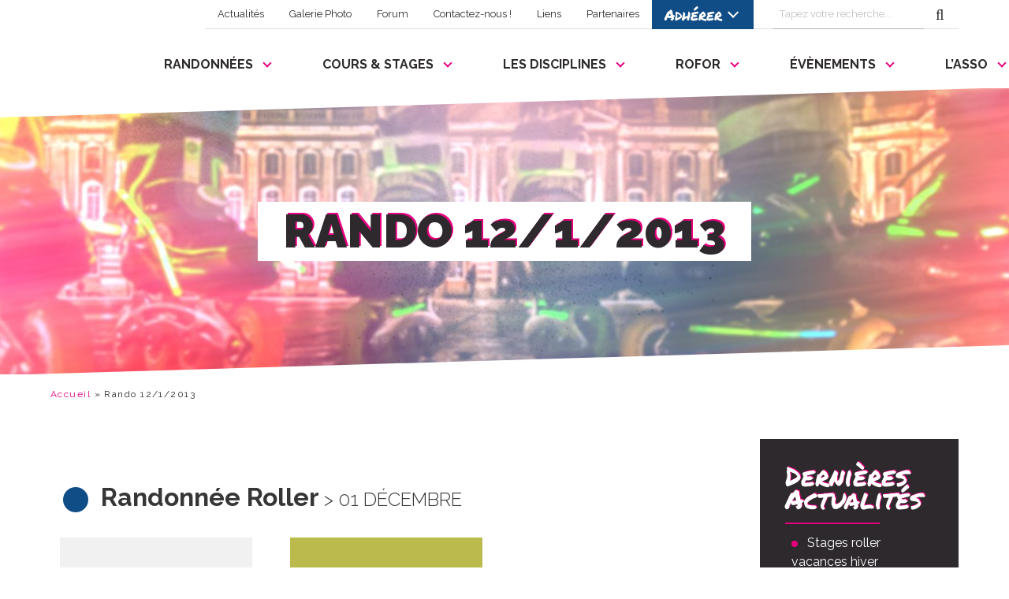

--- FILE ---
content_type: text/html; charset=UTF-8
request_url: https://www.roulezrose.com/rando/rando-12-1-2013/
body_size: 10833
content:

<!doctype html>
<html lang="fr-FR" prefix="og: http://ogp.me/ns#">
  <head>
  <meta charset="utf-8">
  <meta http-equiv="x-ua-compatible" content="ie=edge">
  <meta name="viewport" content="width=device-width, initial-scale=1">
  <!-- Global site tag (gtag.js) - Google Analytics -->
  <script async src="https://www.googletagmanager.com/gtag/js?id=UA-113346521-1"></script>
  <script>
    window.dataLayer = window.dataLayer || [];
    function gtag(){dataLayer.push(arguments);}
    gtag('js', new Date());
    gtag('config', 'UA-113346521-1');
  </script>
  <title>Rando 12/1/2013 - Roulez Rose</title>

<!-- This site is optimized with the Yoast SEO plugin v7.9 - https://yoast.com/wordpress/plugins/seo/ -->
<link rel="canonical" href="https://www.roulezrose.com/rando/rando-12-1-2013/" />
<meta property="og:locale" content="fr_FR" />
<meta property="og:type" content="article" />
<meta property="og:title" content="Rando 12/1/2013 - Roulez Rose" />
<meta property="og:url" content="https://www.roulezrose.com/rando/rando-12-1-2013/" />
<meta property="og:site_name" content="Roulez Rose" />
<meta property="article:publisher" content="https://fr-fr.facebook.com/roulezrose/" />
<meta name="twitter:card" content="summary_large_image" />
<meta name="twitter:title" content="Rando 12/1/2013 - Roulez Rose" />
<meta name="twitter:site" content="@roulezrose" />
<meta name="twitter:creator" content="@roulezrose" />
<script type='application/ld+json'>{"@context":"https:\/\/schema.org","@type":"Organization","url":"https:\/\/www.roulezrose.com\/","sameAs":["https:\/\/fr-fr.facebook.com\/roulezrose\/","https:\/\/instagram.com\/roulezrose\/","https:\/\/twitter.com\/roulezrose"],"@id":"https:\/\/www.roulezrose.com\/#organization","name":"Roulez Rose","logo":"https:\/\/www.roulezrose.com\/wp-content\/uploads\/2025\/02\/327319126_844682096632520_2678883601925349285_n.png"}</script>
<script type='application/ld+json'>{"@context":"https:\/\/schema.org","@type":"BreadcrumbList","itemListElement":[{"@type":"ListItem","position":1,"item":{"@id":"https:\/\/www.roulezrose.com\/","name":"Accueil"}},{"@type":"ListItem","position":2,"item":{"@id":"https:\/\/www.roulezrose.com\/rando\/rando-12-1-2013\/","name":"Rando 12\/1\/2013"}}]}</script>
<!-- / Yoast SEO plugin. -->

<link rel='dns-prefetch' href='//fonts.googleapis.com' />
<link rel='dns-prefetch' href='//code.jquery.com' />
<link rel="stylesheet" href="//fonts.googleapis.com/css?family=Permanent+Marker%7CRaleway%3A300%2C400%2C400i%2C700%2C900">
<link rel="stylesheet" href="/wp-content/uploads/hummingbird-assets/a8c81eaf1b6279294137b46fc3dd7bf8.css">
<link rel="icon" href="/wp-content/uploads/2025/02/cropped-Logo-Roulez-Rose-32x32.png" sizes="32x32" />
<link rel="icon" href="/wp-content/uploads/2025/02/cropped-Logo-Roulez-Rose-192x192.png" sizes="192x192" />
<link rel="apple-touch-icon-precomposed" href="/wp-content/uploads/2025/02/cropped-Logo-Roulez-Rose-180x180.png" />
<meta name="msapplication-TileImage" content="/wp-content/uploads/2025/02/cropped-Logo-Roulez-Rose-270x270.png" />
</head>
  <body class="rando-template-default single single-rando postid-1163 rando-12-1-2013 sidebar-primary elementor-default">
    <!--[if IE]>
      <div class="alert alert-warning">
        Vous utilisez un navigateur ancien. Pour profitez pleinement de votre expérience de navigation, mettez à jour votre navigateur.      </div>
    <![endif]-->
    <header class="banner">
  <div class="container">
    <nav class="navbar nav-main" role="navigation" aria-label="main navigation">
      <div class="navbar-brand">
        <a class="navbar-item" href="https://www.roulezrose.com/">
          Roulez Rose        </a>
        <button class="button is-primary navbar-burger" data-target="#menu-menu-principal">
          <span></span>
          <span></span>
          <span></span>
        </button>
      </div>
      <ul id="menu-menu-principal" class="navbar-menu"><li class='navbar-item navbar-end  has-dropdown is-hoverable navbar-item-randonnees'><a class='navbar-link' href="https://www.roulezrose.com/randonnees-roller/">Randonnées</a>
<div class="navbar-dropdown"><svg xmlns="http://www.w3.org/2000/svg" viewBox="0 0 100 100" preserveAspectRatio="none"><polygon fill="white" points="100,0 100,100 0,100"/></svg>
        <ul class="list-unstyled menu-list">
	<li class='navbar-item navbar-end  navbar-item-nos-randonnees'><a class='navbar-link' href="https://www.roulezrose.com/randonnees-roller/presentation-des-randonnees/">Nos randonnées</a></li>
	<li class='navbar-item navbar-end  navbar-item-agenda'><a class='navbar-link' href="https://www.roulezrose.com/randonnees-roller/agenda-randos-toulouse/">Agenda</a></li>
	<li class='navbar-item navbar-end  navbar-item-encadrement-et-staff'><a class='navbar-link' href="https://www.roulezrose.com/randonnees-roller/staff/">Encadrement et staff</a></li>
	<li class='navbar-item navbar-end  navbar-item-reglement'><a class='navbar-link' href="https://www.roulezrose.com/randonnees-roller/reglement/">Règlement</a></li>
	<li class='navbar-item navbar-end  navbar-item-historique'><a class='navbar-link' href="https://www.roulezrose.com/randonnees-roller/historique/">Historique</a></li>
	<li class='navbar-item navbar-end  navbar-item-f-a-q'><a class='navbar-link' href="https://www.roulezrose.com/randonnees-roller/">F.A.Q</a></li>
<li class="randos-list-menu">
        <div class="title"><em>Prochaines</em> randonnées<a href="https://www.roulezrose.com/randonnees-roller/agenda-randos-toulouse/" class="button is-primary is-text">Voir toutes les randonnées</a></div>
        <div class="main columns">
			<article class="rando rando-teaser rando-grande ">
				<a href="https://www.roulezrose.com/rando/20214/" class="rando-modal-link" data-rando-id="20214">
					<span class="picto picto-grande"></span>
					<span class="inside">
						
						<span class="infos">
							<span class="date">ven. 23 janv.</span>
							<span class="type">Grande boucle</span>
						</span>
						<span class="boucles column simple without-thematique"><span class="boucle niveau-bleu">
					<span class="depart"><em>Départ</em>21<sup>h</sup>00<small>Place du Capitole</small></span>
					<span class="arrivee"><em>Arrivée</em>23<sup>h</sup>30</span>
					<span class="distance"><em>Distance</em>16<sup>km</sup></span>
				</span></span>
		        <i class="fi flaticon-timer i-left"></i>
		        <i class="fi flaticon-rulers i-right"></i>
					</span>
				</a>
			</article>
			<article class="rando rando-teaser rando-grande ">
				<a href="https://www.roulezrose.com/rando/rando-30-01-2026/" class="rando-modal-link" data-rando-id="20215">
					<span class="picto picto-grande"></span>
					<span class="inside">
						
						<span class="infos">
							<span class="date">ven. 30 janv.</span>
							<span class="type">Grande boucle</span>
						</span>
						<span class="boucles column simple without-thematique"><span class="boucle niveau-bleu">
					<span class="depart"><em>Départ</em>21<sup>h</sup>00<small>Place du Capitole</small></span>
					<span class="arrivee"><em>Arrivée</em>23<sup>h</sup>30</span>
					<span class="distance"><em>Distance</em>16<sup>km</sup></span>
				</span></span>
		        <i class="fi flaticon-timer i-left"></i>
		        <i class="fi flaticon-rulers i-right"></i>
					</span>
				</a>
			</article>
			<article class="rando rando-teaser rando-petite ">
				<a href="https://www.roulezrose.com/rando/rando-01-02-2026/" class="rando-modal-link" data-rando-id="20216">
					<span class="picto picto-petite"></span>
					<span class="inside">
						
						<span class="infos">
							<span class="date">dim. 01 févr.</span>
							<span class="type">Petite boucle</span>
						</span>
						<span class="boucles column simple without-thematique"><span class="boucle niveau-vert">
					<span class="depart"><em>Départ</em>15<sup>h</sup>00<small>Place du Capitole</small></span>
					<span class="arrivee"><em>Arrivée</em>17<sup>h</sup>00</span>
					<span class="distance"><em>Distance</em>10<sup>km</sup></span>
				</span></span>
		        <i class="fi flaticon-timer i-left"></i>
		        <i class="fi flaticon-rulers i-right"></i>
					</span>
				</a>
			</article>
			<article class="rando rando-teaser rando-grande ">
				<a href="https://www.roulezrose.com/rando/20218/" class="rando-modal-link" data-rando-id="20218">
					<span class="picto picto-grande"></span>
					<span class="inside">
						
						<span class="infos">
							<span class="date">ven. 06 févr.</span>
							<span class="type">Grande boucle</span>
						</span>
						<span class="boucles column simple without-thematique"><span class="boucle niveau-bleu">
					<span class="depart"><em>Départ</em>21<sup>h</sup>00</span>
					<span class="arrivee"><em>Arrivée</em>00<sup>h</sup>00</span>
					<span class="distance"><em>Distance</em>20<sup>km</sup></span>
				</span></span>
		        <i class="fi flaticon-timer i-left"></i>
		        <i class="fi flaticon-rulers i-right"></i>
					</span>
				</a>
			</article></div></li></ul></div>
</li>
<li class='navbar-item navbar-end  has-dropdown is-hoverable navbar-item-cours-stages'><a class='navbar-link' href="https://www.roulezrose.com/cours-roller/">Cours &#038; Stages</a>
<div class="navbar-dropdown"><svg xmlns="http://www.w3.org/2000/svg" viewBox="0 0 100 100" preserveAspectRatio="none"><polygon fill="white" points="100,0 100,100 0,100"/></svg>
        <ul class="list-unstyled menu-list">
	<li class='navbar-item navbar-end  navbar-item-cours-de-roller'><a class='navbar-link' href="https://www.roulezrose.com/cours-roller/">Cours de roller</a></li>
	<li class='navbar-item navbar-end  navbar-item-planning-des-cours'><a class='navbar-link' href="https://www.roulezrose.com/cours-roller/planning-des-cours/">Planning des cours</a></li>
	<li class='navbar-item navbar-end  navbar-item-tarifs-et-adhesion'><a class='navbar-link' href="https://www.roulezrose.com/cours-roller/tarifs-et-adhesions/">Tarifs et Adhésion</a></li>
	<li class='navbar-item navbar-end  navbar-item-stages'><a class='navbar-link' href="https://www.roulezrose.com/cours-roller/stages/">Stages</a></li>
	<li class='navbar-item navbar-end  navbar-item-tutos-conseils-roller'><a class='navbar-link' href="https://www.roulezrose.com/cours-roller/tutos-et-conseils-roller/">Tutos &#038; conseils roller</a></li>
</ul></div>
</li>
<li class='navbar-item navbar-end  has-dropdown is-hoverable navbar-item-les-disciplines'><a class='navbar-link' href="https://www.roulezrose.com/disciplines-roller/">Les Disciplines</a>
<div class="navbar-dropdown"><svg xmlns="http://www.w3.org/2000/svg" viewBox="0 0 100 100" preserveAspectRatio="none"><polygon fill="white" points="100,0 100,100 0,100"/></svg>
        <ul class="list-unstyled menu-list">
	<li class='navbar-item navbar-end  navbar-item-freestyle'><a class='navbar-link' href="https://www.roulezrose.com/disciplines-roller/roller-freestyle/">Freestyle</a></li>
	<li class='navbar-item navbar-end  navbar-item-hockey-loisir-debutants'><a class='navbar-link' href="https://www.roulezrose.com/disciplines-roller/roller-hockey-loisir/">Hockey &#8211; Loisir &#038; Débutants</a></li>
	<li class='navbar-item navbar-end  navbar-item-hockey-equipe-clmp-championnat'><a class='navbar-link' href="https://www.roulezrose.com/disciplines-roller/roller-hockey-competition/">Hockey &#8211; Équipe CLMP – Championnat</a></li>
	<li class='navbar-item navbar-end  navbar-item-hockey-regles-du-roller-hockey'><a class='navbar-link' href="https://www.roulezrose.com/disciplines-roller/regles-hockey/">Hockey &#8211; Règles du Roller Hockey</a></li>
</ul></div>
</li>
<li class='navbar-item navbar-end  has-dropdown is-hoverable navbar-item-rofor'><a class='navbar-link' href="https://www.roulezrose.com/rofor/">ROFOR</a>
<div class="navbar-dropdown"><svg xmlns="http://www.w3.org/2000/svg" viewBox="0 0 100 100" preserveAspectRatio="none"><polygon fill="white" points="100,0 100,100 0,100"/></svg>
        <ul class="list-unstyled menu-list">
	<li class='navbar-item navbar-end  navbar-item-rofor-2025'><a class='navbar-link' href="https://www.roulezrose.com/rofor/rofor-2025/">ROFOR 2025</a></li>
	<li class='navbar-item navbar-end  navbar-item-programme-rofor-2025'><a class='navbar-link' href="https://www.roulezrose.com/rofor/programme-rofor-2025/">Programme ROFOR 2025</a></li>
	<li class='navbar-item navbar-end  navbar-item-editions-passees-rofor'><a class='navbar-link' href="https://www.roulezrose.com/rofor/editions-passees-de-la-rofor/">Éditions passées ROFOR</a></li>
	<li class='navbar-item navbar-end  navbar-item-partenaires-rofor'><a class='navbar-link' href="https://www.roulezrose.com/rofor/partenaires-rofor/">Partenaires ROFOR</a></li>
</ul></div>
</li>
<li class='navbar-item navbar-end  has-dropdown is-hoverable navbar-item-evenements'><a class='navbar-link' href="https://www.roulezrose.com/sorties-roller/">Évènements</a>
<div class="navbar-dropdown"><svg xmlns="http://www.w3.org/2000/svg" viewBox="0 0 100 100" preserveAspectRatio="none"><polygon fill="white" points="100,0 100,100 0,100"/></svg>
        <ul class="list-unstyled menu-list">
	<li class='navbar-item navbar-end  navbar-item-sorties-roller'><a class='navbar-link' href="https://www.roulezrose.com/sorties-roller/sortie-et-evenements-roller/">Sorties Roller</a></li>
	<li class='navbar-item navbar-end  navbar-item-sorties-adherents'><a class='navbar-link' href="https://www.roulezrose.com/sorties-roller/adherents/">Sorties Adhérents</a></li>
	<li class='navbar-item navbar-end  navbar-item-24h-roller-du-mans'><a class='navbar-link' href="https://www.roulezrose.com/sorties-roller/24h-roller-du-mans/">24h Roller du Mans</a></li>
</ul></div>
</li>
<li class='navbar-item navbar-end  has-dropdown is-hoverable navbar-item-lasso'><a class='navbar-link' href="https://www.roulezrose.com/association/">L&rsquo;asso</a>
<div class="navbar-dropdown"><svg xmlns="http://www.w3.org/2000/svg" viewBox="0 0 100 100" preserveAspectRatio="none"><polygon fill="white" points="100,0 100,100 0,100"/></svg>
        <ul class="list-unstyled menu-list">
	<li class='navbar-item navbar-end  navbar-item-adherer-se-connecter'><a class='navbar-link' href="https://asso.roulezrose.com/">Adhérer / Se connecter</a></li>
	<li class='navbar-item navbar-end  navbar-item-qui-sommes-nous'><a class='navbar-link' href="https://www.roulezrose.com/association/">Qui sommes nous ?</a></li>
	<li class='navbar-item navbar-end  navbar-item-les-statuts'><a class='navbar-link' href="https://www.roulezrose.com/association/statuts/">Les statuts</a></li>
	<li class='navbar-item navbar-end  navbar-item-le-reglement-interieur'><a class='navbar-link' href="https://www.roulezrose.com/association/reglement-interieur/">Le règlement intérieur</a></li>
	<li class='navbar-item navbar-end  navbar-item-nos-partenaires'><a class='navbar-link' href="https://www.roulezrose.com/association/partenaires/">Nos partenaires</a></li>
	<li class='navbar-item navbar-end  navbar-item-revue-de-presse'><a class='navbar-link' href="/actualites-rubrique/revue-de-presse/">Revue de presse</a></li>
	<li class='navbar-item navbar-end  navbar-item-forum'><a class='navbar-link' href="https://forum.roulezrose.com/index.php">Forum</a></li>
</ul></div>
</li>
</ul>    </nav>
    <nav class="navbar nav-top" role="navigation" aria-label="secondary navigation">
      <div class="navbar-item">
        <ul id="menu-menu-entete" class="navbar-menu"><li class='navbar-item navbar-end  navbar-item-actualites'><a class='navbar-link' href="https://www.roulezrose.com/actualites/">Actualités</a></li>
<li class='navbar-item navbar-end  navbar-item-galerie-photo'><a class='navbar-link' href="/actualites-rubrique/galerie-photo/">Galerie Photo</a></li>
<li class='navbar-item navbar-end  navbar-item-forum'><a class='navbar-link' href="http://www.roulezrose.com/phpBB/index.php" target="_blank">Forum</a></li>
<li class='navbar-item navbar-end  navbar-item-contactez-nous'><a class='navbar-link' href="https://www.roulezrose.com/contact/">Contactez-nous !</a></li>
<li class='navbar-item navbar-end  navbar-item-liens'><a class='navbar-link' href="https://www.roulezrose.com/liens-utiles/">Liens</a></li>
<li class='navbar-item navbar-end  navbar-item-partenaires'><a class='navbar-link' href="https://www.roulezrose.com/association/partenaires/">Partenaires</a></li>
<li class='navbar-item navbar-end  has-dropdown is-hoverable navbar-item-adherer'><a class='navbar-link' href="https://www.roulezrose.com/adherer/">Adhérer</a>
<div class="navbar-dropdown"><svg xmlns="http://www.w3.org/2000/svg" viewBox="0 0 100 100" preserveAspectRatio="none"><polygon fill="white" points="100,0 100,100 0,100"/></svg>
        <ul class="list-unstyled menu-list">
	<li class='navbar-item navbar-end  navbar-item-adherer-se-connecter'><a class='navbar-link' href="https://asso.roulezrose.com/">Adherer / Se Connecter</a></li>
	<li class='navbar-item navbar-end  navbar-item-pourquoi-adherer'><a class='navbar-link' href="https://www.roulezrose.com/adherer/">Pourquoi adhérer</a></li>
	<li class='navbar-item navbar-end  navbar-item-devenir-partenaire'><a class='navbar-link' href="https://www.roulezrose.com/adherer/devenir-sponsor/">Devenir Partenaire</a></li>
</ul></div>
</li>
</ul>      </div>
            <div class="navbar-item">
        <form role="search" method="get" id="searchform" class="searchform" action="https://www.roulezrose.com/">
          <div class="field has-addons">
            <div class="control">
              <label class="sr-only" for="s">Rechercher des mots-clés :</label>
              <input class="input" type="text" name="s" placeholder="Tapez votre recherche...">
            </div>
            <div class="control">
              <buttom type="submit" class="button is-link">
                <span class="sr-only">Rechercher</span>
                <i class="fa fa-search"></i>
              </button>
            </div>
          </div>
        </form>
      </div>
    </nav>
  </div>
  <svg xmlns="http://www.w3.org/2000/svg" viewBox="0 0 100 100" preserveAspectRatio="none">
    <polygon fill="white" points="0,0 100,0 0,100"/>
  </svg>
</header>
    <div class="wrap" role="document">
      

  

<section id="pi-banner" class="hero is-medium" style="background-image: url(/wp-content/uploads/2017/11/roulezrose-bandeau-home-1808x400.jpg);">
  <div class="hero-body">
    <div class="container">
      <h1 class="title"><span>Rando 12/1/2013</span></h1>
          </div>
  </div>
  <svg xmlns="http://www.w3.org/2000/svg" viewBox="0 0 100 100" preserveAspectRatio="none">
    <polygon fill="white" points="100,0 100,100 0,100"/>
  </svg>
</section>


<div id="breadcrumbs" class="container"><span><span><a href="https://www.roulezrose.com/" >Accueil</a> » <span class="breadcrumb_last">Rando 12/1/2013</span></span></span></div>
  <div id="main-container" class="container">

    <div class="columns is-variable is-6">
      <main class="main column is-9">
                  


<article class="rando rando-full rando-1163">

  <h2 class="title">
    <i class="roulezrose-roller white round"></i>Randonnée Roller<em> > 01 décembre</em>
      </h2>

  
  <div class="infos columns is-1 petite">
    <div class="column"><div class="info-type">
      <div class="columns is-gapless">
        <div class="column">
          <div class="title">
            Petite boucle          </div>
        </div>
        <div class="column">
          <div class="picto picto-petite niveau-all"></div>        </div>
      </div>
    </div></div>
          <div class="column"><div class="info-boucle niveau-vert">
        <h3 class="title">Niveau <em>Vert</em>&nbsp;<i class="fa fa-question-circle niveau-tooltip" data-niveau="vert"></i></h3>
        <ul>
          <li>Départ 19h00 - Arrivée aux alentours de 21h00</li>
          <li>Distance : 10km</li>
        </ul>
        <i class="fi flaticon-timer i-left"></i>
        <i class="fi flaticon-rulers i-right"></i>
      </div></div>
          <div class="column"><div class="info-boucle niveau-">
        <h3 class="title">Niveau <em></em>&nbsp;<i class="fa fa-question-circle niveau-tooltip" data-niveau=""></i></h3>
        <ul>
          <li>Départ 21h00 - Arrivée aux alentours de 23h00</li>
          <li>Distance : 10km</li>
        </ul>
        <i class="fi flaticon-timer i-left"></i>
        <i class="fi flaticon-rulers i-right"></i>
      </div></div>
      </div>

  <div class="columns">
    <div class="column description">
                </div>
          </div>

  
</article>
              </main><!-- /.main -->
              <aside class="sidebar column is-3">
          		<section class="widget recent-posts-2 widget_recent_entries">		<div class="widget-title">Dernières Actualités</div>		<ul>
											<li>
					<a href="/association/stages-roller-vacances-hiver-2026-toulouse/">Stages roller vacances hiver Toulouse</a>
									</li>
											<li>
					<a href="/association/distribution-cadeaux-noel-roulez-rose-2025/">Retour sur la distribution des cadeaux de Noël</a>
									</li>
											<li>
					<a href="/association/roller-danse-back-to-2000s/">🎉 Roller Danse 2026 : Back to 2000’s</a>
									</li>
											<li>
					<a href="/association/session-matchs-de-roller-hockey-a-revel/">Session matchs de roller hockey à Revel</a>
									</li>
											<li>
					<a href="/association/retour-sur-le-42e-semi-marathon-roller-lourdes-tarbes/">42e semi-marathon roller Lourdes Tarbes !</a>
									</li>
					</ul>
		</section><section class="widget randos_widget-2 widget_randos_widget"><div class="widget-title">Prochaines randos</div><div class="main owl-carousel randos">
			<article class="rando rando-teaser rando-grande ">
				<a href="https://www.roulezrose.com/rando/20214/" class="rando-modal-link" data-rando-id="20214">
					<span class="picto picto-grande"></span>
					<span class="inside">
						
						<span class="infos">
							<span class="date">ven. 23 janv.</span>
							<span class="type">Grande boucle</span>
						</span>
						<span class="boucles column simple without-thematique"><span class="boucle niveau-bleu">
					<span class="depart"><em>Départ</em>21<sup>h</sup>00<small>Place du Capitole</small></span>
					<span class="arrivee"><em>Arrivée</em>23<sup>h</sup>30</span>
					<span class="distance"><em>Distance</em>16<sup>km</sup></span>
				</span></span>
		        <i class="fi flaticon-timer i-left"></i>
		        <i class="fi flaticon-rulers i-right"></i>
					</span>
				</a>
			</article>
			<article class="rando rando-teaser rando-grande ">
				<a href="https://www.roulezrose.com/rando/rando-30-01-2026/" class="rando-modal-link" data-rando-id="20215">
					<span class="picto picto-grande"></span>
					<span class="inside">
						
						<span class="infos">
							<span class="date">ven. 30 janv.</span>
							<span class="type">Grande boucle</span>
						</span>
						<span class="boucles column simple without-thematique"><span class="boucle niveau-bleu">
					<span class="depart"><em>Départ</em>21<sup>h</sup>00<small>Place du Capitole</small></span>
					<span class="arrivee"><em>Arrivée</em>23<sup>h</sup>30</span>
					<span class="distance"><em>Distance</em>16<sup>km</sup></span>
				</span></span>
		        <i class="fi flaticon-timer i-left"></i>
		        <i class="fi flaticon-rulers i-right"></i>
					</span>
				</a>
			</article>
			<article class="rando rando-teaser rando-petite ">
				<a href="https://www.roulezrose.com/rando/rando-01-02-2026/" class="rando-modal-link" data-rando-id="20216">
					<span class="picto picto-petite"></span>
					<span class="inside">
						
						<span class="infos">
							<span class="date">dim. 01 févr.</span>
							<span class="type">Petite boucle</span>
						</span>
						<span class="boucles column simple without-thematique"><span class="boucle niveau-vert">
					<span class="depart"><em>Départ</em>15<sup>h</sup>00<small>Place du Capitole</small></span>
					<span class="arrivee"><em>Arrivée</em>17<sup>h</sup>00</span>
					<span class="distance"><em>Distance</em>10<sup>km</sup></span>
				</span></span>
		        <i class="fi flaticon-timer i-left"></i>
		        <i class="fi flaticon-rulers i-right"></i>
					</span>
				</a>
			</article>
			<article class="rando rando-teaser rando-grande ">
				<a href="https://www.roulezrose.com/rando/20218/" class="rando-modal-link" data-rando-id="20218">
					<span class="picto picto-grande"></span>
					<span class="inside">
						
						<span class="infos">
							<span class="date">ven. 06 févr.</span>
							<span class="type">Grande boucle</span>
						</span>
						<span class="boucles column simple without-thematique"><span class="boucle niveau-bleu">
					<span class="depart"><em>Départ</em>21<sup>h</sup>00</span>
					<span class="arrivee"><em>Arrivée</em>00<sup>h</sup>00</span>
					<span class="distance"><em>Distance</em>20<sup>km</sup></span>
				</span></span>
		        <i class="fi flaticon-timer i-left"></i>
		        <i class="fi flaticon-rulers i-right"></i>
					</span>
				</a>
			</article></div></section><section class="widget categories-2 widget_categories"><div class="widget-title">Rubriques</div>		<ul>
	<li class="cat-item cat-item-5"><a href="/actualites-rubrique/actus-randos/" >Actus Randos</a>
</li>
	<li class="cat-item cat-item-15"><a href="/actualites-rubrique/archives/" title="Découvrez l&#039;ensemble de nos anciens articles et événements passés dans notre section Archives. Explorez l&#039;histoire de nos randonnées, stages, et événements spéciaux depuis 2002. Une mine d&#039;informations pour les passionnés de roller et les curieux souhaitant en savoir plus sur l&#039;évolution de nos activités.">Archives</a>
</li>
	<li class="cat-item cat-item-1"><a href="/actualites-rubrique/association/" >Association</a>
</li>
	<li class="cat-item cat-item-9"><a href="/actualites-rubrique/galerie-photo/" >Galerie photo</a>
</li>
	<li class="cat-item cat-item-8"><a href="/actualites-rubrique/revue-de-presse/" >Revue de presse</a>
</li>
		</ul>
</section>        </aside><!-- /.sidebar -->
          </div><!-- /.content -->

  </div>

    </div><!-- /.wrap -->
    

<footer class="content-info">

  <section id="footer-asso">
    <div class="hero is-medium">
      <div class="hero-body container">

        <div id="footer-adhesion">
          <h2 class="section-title has-text-centered"><span class="with-prefix-black with-suffix-black">Rejoignez <em>nous !</em></span></h2>
          <div class="columns">
            <div class="column is-3">
              <div class="visuel wow slideInLeft">
                                <img src="/wp-content/uploads/2017/11/roulezrose-roller-asso-220x220.jpg" />                <i class="roulezrose-roller round big"></i>
              </div>
            </div>
            <div class="column is-6">
              <p>Devenez adhérent Roulez Rose et participez à nos activités : randonnées, cours, hockey et plus encore !</p>
<p>👉 Retrouvez-nous sur <a href="https://www.facebook.com/roulezrose" rel="noopener">Facebook</a> | <a href="https://www.instagram.com/roulezrose/" rel="noopener">Instagram</a><br />
Faites partie de l’aventure Roulez Rose ! 🚀</p>
            </div>
            <div class="column is-3 has-text-right wow slideInRight">
              <a href="https://www.roulezrose.com/adherer/" class="button is-primary animated infinite pulse" target="_blank">Adhérez !</a>
            </div>
          </div>
        </div>

      </div>
    </div>
          <div class="hero is-medium">
        <div class="hero-body container">

          <div id="footer-partenaires">
            <h2 class="section-title has-text-centered"><span class="with-prefix-black with-suffix-black"><em>nos</em> partenaires</span></h2>
            <div class="owl-carousel partenaires">
                                                  <div class="item">
                      <img src="/wp-content/uploads/2022/10/logo-16500330063-300x110.png" alt="" />
                      <a href="https://jacknroll.fr/" target="_blank">Jack'n'Roll<i class="fa fa-arrow-right"></i></a>                    </div>
                                                                                    <div class="item">
                      <img src="/wp-content/uploads/2017/11/Logo_MT_VNoir-239x300.jpg" alt="" />
                      <a href="http://www.toulouse.fr" target="_blank">Mairie de Toulouse<i class="fa fa-arrow-right"></i></a>                    </div>
                                                                                    <div class="item">
                      <img src="/wp-content/uploads/2017/11/logo-jeunesse-et-sport-234x300.jpg" alt="" />
                      <a href="http://occitanie.drjscs.gouv.fr/" target="_blank">Ministère de la Santé, de la Jeunesse et des Sports<i class="fa fa-arrow-right"></i></a>                    </div>
                                                                                    <div class="item">
                      <img src="/wp-content/uploads/2017/11/logo-roller-sports-242x300.jpg" alt="" />
                      <a href="http://ffroller.fr" target="_blank">FFRoller<i class="fa fa-arrow-right"></i></a>                    </div>
                                                                                    <div class="item">
                      <img src="/wp-content/uploads/2017/11/20160907-cd31-logo-rvb_383x283-222x300.png" alt="" />
                      <a href="https://www.haute-garonne.fr" target="_blank">Conseil départemental Haute-Garonne<i class="fa fa-arrow-right"></i></a>                    </div>
                                                                                    <div class="item">
                      <img src="/wp-content/uploads/2017/11/20170203184742167-0-300x300.jpg" alt="" />
                      <a href="https://www.laregion.fr" target="_blank">Région Occitanie<i class="fa fa-arrow-right"></i></a>                    </div>
                                                                                    <div class="item">
                      <img src="/wp-content/uploads/2023/05/Logo-Ligue-2019-bbbbb-300x107.png" alt="" />
                      <a href="http://ligue-occitanie-rollerskateboard.fr/" target="_blank">Ligue Occitanie<i class="fa fa-arrow-right"></i></a>                    </div>
                                                                                    <div class="item">
                      <img src="/wp-content/uploads/2023/05/cdrs-31--300x107.png" alt="" />
                                          </div>
                                                                                    <div class="item">
                      <img src="/wp-content/uploads/2018/01/logo-Nomatech-300x94.jpg" alt="" />
                      <a href="http://www.normatech-medical.com/" target="_blank">Normatech<i class="fa fa-arrow-right"></i></a>                    </div>
                                                            </div>
            <div class="has-text-centered">
                <a href="https://www.roulezrose.com/association/partenaires/" class="button is-primary">Tous nos partenaires</a>
            </div>
          </div>

        </div>
      </div>
      </section>

  
  <section id="footer-menu">

    <div class="main">
      <div class="container">
        <div class="columns">
                    <div class="column is-3">
            <div class="title">Roulez Rose</div>
            <div class="menu">
              <ul id="menu-menu-pied-de-page" class=""><li class="menu-item menu-randonnees"><a href="https://www.roulezrose.com/randonnees-roller/">Randonnées</a></li>
<li class="menu-item menu-le-staff"><a href="https://www.roulezrose.com/randonnees-roller/staff/">Le staff</a></li>
<li class="menu-item menu-contactez-nous"><a href="https://www.roulezrose.com/contact/">Contactez-nous !</a></li>
<li class="menu-item menu-devenir-partenaire"><a href="https://www.roulezrose.com/adherer/devenir-sponsor/">Devenir Partenaire</a></li>
</ul>            </div>
          </div>
                    <div class="column is-3 is-offset-6 newsletter">
            <div class="title">Inscrivez-vous à la<br /><em>newsletter</em> des randos<br />Roulez Rose !</div>
                          <noscript class="ninja-forms-noscript-message">
    Remarque – JavaScript est requis pour ce contenu.</noscript><div id="nf-form-2-cont" class="nf-form-cont" aria-live="polite" aria-labelledby="nf-form-title-2" aria-describedby="nf-form-errors-2" role="form">

    <div class="nf-loading-spinner"></div>

</div>
        <!-- TODO: Move to Template File. -->
        <script>var formDisplay=1;var nfForms=nfForms||[];var form=[];form.id='2';form.settings={"objectType":"Form Setting","editActive":true,"title":"Inscription Newsletter","show_title":0,"clear_complete":1,"hide_complete":1,"default_label_pos":"hidden","wrapper_class":"","element_class":"","key":"","add_submit":0,"changeEmailErrorMsg":"Entrez une adresse email valide\u00a0!","confirmFieldErrorMsg":"Ces champs doivent correspondre\u00a0!","fieldNumberNumMinError":"Erreur min num\u00e9ro","fieldNumberNumMaxError":"Erreur max num\u00e9ro","fieldNumberIncrementBy":"Incr\u00e9menter par ","formErrorsCorrectErrors":"Corrigez les erreurs avant de soumettre ce formulaire.","validateRequiredField":"Ce champs est requis.","honeypotHoneypotError":"Erreur Honeypot","fieldsMarkedRequired":"Les champs marqu\u00e9s d\u2019un ast\u00e9risque <span class=\"ninja-forms-req-symbol\">*<\/span> sont obligatoires.","currency":"","unique_field":"email_1512573987143","unique_field_error":"Cette adresse est d\u00e9j\u00e0 inscrite !","logged_in":false,"not_logged_in_msg":"","sub_limit_msg":"The form has reached its submission limit.","calculations":[],"formContentData":["email_1512573987143","s_inscrire_1512574050059"],"drawerDisabled":false,"ninjaForms":"Ninja Forms","changeDateErrorMsg":"Please enter a valid date!","fieldTextareaRTEInsertLink":"Ins\u00e9rer le lien","fieldTextareaRTEInsertMedia":"Ins\u00e9rer le m\u00e9dia","fieldTextareaRTESelectAFile":"S\u00e9lectionner un fichier","fileUploadOldCodeFileUploadInProgress":"Upload du fichier en cours","fileUploadOldCodeFileUpload":"UPLOAD FICHIER","currencySymbol":"&euro;","thousands_sep":"&nbsp;","decimal_point":",","dateFormat":"m\/d\/Y","startOfWeek":"1","of":"de","previousMonth":"Previous Month","nextMonth":"Next Month","months":["January","February","March","April","May","June","July","August","September","October","November","December"],"monthsShort":["Jan","Feb","Mar","Apr","May","Jun","Jul","Aug","Sep","Oct","Nov","Dec"],"weekdays":["Sunday","Monday","Tuesday","Wednesday","Thursday","Friday","Saturday"],"weekdaysShort":["Sun","Mon","Tue","Wed","Thu","Fri","Sat"],"weekdaysMin":["Su","Mo","Tu","We","Th","Fr","Sa"],"currency_symbol":"","beforeForm":"","beforeFields":"","afterFields":"","afterForm":""};form.fields=[{"objectType":"Field","objectDomain":"fields","editActive":false,"order":1,"label":"Votre adresse email","type":"email","key":"email_1512573987143","label_pos":"hidden","required":1,"default":"","placeholder":"Votre adresse email","container_class":"","element_class":"","admin_label":"","help_text":"","desc_text":"","manual_key":true,"drawerDisabled":false,"id":5,"beforeField":"","afterField":"","parentType":"email","element_templates":["email","input"],"old_classname":"","wrap_template":"wrap"},{"objectType":"Field","objectDomain":"fields","editActive":false,"order":2,"label":"S'inscrire","type":"submit","processing_label":"En cours de traitement","container_class":"","element_class":"button is-primary","key":"s_inscrire_1512574050059","drawerDisabled":false,"id":6,"beforeField":"","afterField":"","label_pos":"hidden","parentType":"textbox","element_templates":["submit","button","input"],"old_classname":"","wrap_template":"wrap-no-label"}];nfForms.push(form);</script>
                              </div>
        </div>
      </div>
    </div>

    <div class="second">
      <div class="container">
        <div class="columns">
          <div class="column is-1 is-4-mobile is-offset-4-mobile">
            <a class="logo-white" href="https://www.roulezrose.com/">
              Roulez Rose            </a>
          </div>
          <div class="column is-3">
            <p>Association loi 1901 &#8211; N° W313004111 (29 965) &#8211; Pref. Occitanie<br />
Agrément Jeunesse et Sports n°31 AS 1346</p>
<p>Roulez Rose, chez M. Jérémy LE GUENNEC<br />
40 rue Paul Valéry – maison 43<br />
31200 TOULOUSE</p>
          </div>
          <div class="column is-3">
            <p>&copy; Roulez Rose 2026 - <a href="https://www.roulezrose.com/mentions-legales/">Mentions légales</a></p>
            <p><a href="https://www.rkcreation.fr/" target="_blank" title="Agence de communication digitale : réalisation de sites internet Albi / Toulouse">Conception, Design et Réalisation <strong>RK Création</strong></a></p>
          </div>
                    <div class="column sociaux">
            <a href="https://fr-fr.facebook.com/roulezrose/" target="_blank" class="social social-facebook"><i class="fa fa-facebook" aria-hidden="true"></i></a><a href="https://instagram.com/roulezrose/" target="_blank" class="social social-instagram"><i class="fa fa-instagram" aria-hidden="true"></i></a>          </div>
                  </div>
      </div>
    </div>

  </section>

</footer>

<div class="modals-wrapper"><div id="rando-modal-20214" class="rando-modal" data-izimodal-transitionin="fadeInUp" data-rando-id="20214"><div class="preloading">Rando 23/01/2026</div></div>
<div id="rando-modal-20215" class="rando-modal" data-izimodal-transitionin="fadeInUp" data-rando-id="20215"><div class="preloading">Rando 30/01/2026</div></div>
<div id="rando-modal-20216" class="rando-modal" data-izimodal-transitionin="fadeInUp" data-rando-id="20216"><div class="preloading">Rando 01/02/2026</div></div>
<div id="rando-modal-20218" class="rando-modal" data-izimodal-transitionin="fadeInUp" data-rando-id="20218"><div class="preloading">Rando 06/02/2026</div></div>
<div id="rando-modal-20220" class="rando-modal" data-izimodal-transitionin="fadeInUp" data-rando-id="20220"><div class="preloading">Rando 13/02/2026</div></div>
<div id="rando-modal-20221" class="rando-modal" data-izimodal-transitionin="fadeInUp" data-rando-id="20221"><div class="preloading">Rando 20/02/2026</div></div>
<div id="rando-modal-20222" class="rando-modal" data-izimodal-transitionin="fadeInUp" data-rando-id="20222"><div class="preloading">Rando 27/02/2026</div></div>
<div id="rando-modal-20297" class="rando-modal" data-izimodal-transitionin="fadeInUp" data-rando-id="20297"><div class="preloading">Rando 01/03/2026</div></div>
<div id="rando-modal-20298" class="rando-modal" data-izimodal-transitionin="fadeInUp" data-rando-id="20298"><div class="preloading">Rando 06/03/2026</div></div>
<div id="rando-modal-20299" class="rando-modal" data-izimodal-transitionin="fadeInUp" data-rando-id="20299"><div class="preloading">Rando 13/03/2026</div></div>
<div id="rando-modal-20300" class="rando-modal" data-izimodal-transitionin="fadeInUp" data-rando-id="20300"><div class="preloading">Rando 20/03/2026</div></div>
<div id="rando-modal-20301" class="rando-modal" data-izimodal-transitionin="fadeInUp" data-rando-id="20301"><div class="preloading">Rando 03/04/2026</div></div>
<div id="rando-modal-20302" class="rando-modal" data-izimodal-transitionin="fadeInUp" data-rando-id="20302"><div class="preloading">Rando 05/04/2026</div></div>
<div id="rando-modal-20303" class="rando-modal" data-izimodal-transitionin="fadeInUp" data-rando-id="20303"><div class="preloading">Rando 10/04/2026</div></div></div><link rel="stylesheet" href="/wp-includes/css/dashicons.min.css">
<link rel="stylesheet" href="/wp-content/uploads/hummingbird-assets/f159b7b4a25e4f702338a88a895b84f2.css">
<script src="/wp-content/themes/roulezrose/dist/scripts/lscache.min.js"></script>
<script src="/wp-content/themes/roulezrose/dist/scripts/in-viewport.min.js"></script>
<script src="https://code.jquery.com/jquery-1.12.4.min.js"></script>
<script type='text/javascript'>
/* <![CDATA[ */
var adminAjax = {"url":"https:\/\/www.roulezrose.com\/wp-admin\/admin-ajax.php"};
var randosSettings = {"niveaux":{"vert":"<h2>Niveau vert<\/h2>\n<p>Randonn\u00e9e accessible \u00e0 tous, enfant et adulte.<br \/>\nPatineurs ayant de l&rsquo;\u00e9quilibre sur leurs rollers et sachant freiner.<\/p>\n<p>Un rythme lent sans aucune difficult\u00e9s technique.<\/p>\n","bleu":"<h2>Niveau bleu<\/h2>\n<p>Randonn\u00e9e adapt\u00e9e aux patineurs occasionnels.<\/p>\n<p>Un rythme de balade sans d\u00e9nivel\u00e9 difficile.<\/p>\n","noir":"<h2>Niveau noir<\/h2>\n<p>Randonn\u00e9e adapt\u00e9e aux patineurs confirm\u00e9s.<\/p>\n<p>Un rythme soutenue avec de fortes mont\u00e9es et d\u00e9centes.<\/p>\n","orange":"<h2>Niveau orange<\/h2>\n<p>Randonn\u00e9e adapt\u00e9e aux patineurs r\u00e9guliers.<\/p>\n<p>Un rythme mod\u00e9r\u00e9 avec de faible d\u00e9nivel\u00e9.<\/p>\n"}};
/* ]]> */
</script>
<script>(window.jQuery && jQuery.noConflict()) || document.write('<script src="/wp-includes/js/jquery/jquery.js"><\/script>')</script>
<script src="/wp-content/uploads/hummingbird-assets/24a56d47b2d3236c8cf4c0d28ca57254-1.js"></script>
<script src="/wp-includes/js/underscore.min.js"></script>
<script src="/wp-includes/js/backbone.min.js"></script>
<script src="/wp-content/uploads/hummingbird-assets/46d2fee0a354b38fb3035bd34a345827.js"></script>
<script type='text/javascript'>
/* <![CDATA[ */
var nfi18n = {"ninjaForms":"Ninja Forms","changeEmailErrorMsg":"Entrez une adresse email valide\u00a0!","changeDateErrorMsg":"Please enter a valid date!","confirmFieldErrorMsg":"Ces champs doivent correspondre\u00a0!","fieldNumberNumMinError":"Erreur min num\u00e9ro","fieldNumberNumMaxError":"Erreur max num\u00e9ro","fieldNumberIncrementBy":"Incr\u00e9menter par ","fieldTextareaRTEInsertLink":"Ins\u00e9rer le lien","fieldTextareaRTEInsertMedia":"Ins\u00e9rer le m\u00e9dia","fieldTextareaRTESelectAFile":"S\u00e9lectionner un fichier","formErrorsCorrectErrors":"Corrigez les erreurs avant de soumettre ce formulaire.","validateRequiredField":"Ce champs est requis.","honeypotHoneypotError":"Erreur Honeypot","fileUploadOldCodeFileUploadInProgress":"Upload du fichier en cours","fileUploadOldCodeFileUpload":"UPLOAD FICHIER","currencySymbol":"\u20ac","fieldsMarkedRequired":"Les champs marqu\u00e9s d\u2019un ast\u00e9risque <span class=\"ninja-forms-req-symbol\">*<\/span> sont obligatoires.","thousands_sep":"\u00a0","decimal_point":",","dateFormat":"m\/d\/Y","startOfWeek":"1","of":"de","previousMonth":"Previous Month","nextMonth":"Next Month","months":["January","February","March","April","May","June","July","August","September","October","November","December"],"monthsShort":["Jan","Feb","Mar","Apr","May","Jun","Jul","Aug","Sep","Oct","Nov","Dec"],"weekdays":["Sunday","Monday","Tuesday","Wednesday","Thursday","Friday","Saturday"],"weekdaysShort":["Sun","Mon","Tue","Wed","Thu","Fri","Sat"],"weekdaysMin":["Su","Mo","Tu","We","Th","Fr","Sa"]};
var nfFrontEnd = {"adminAjax":"https:\/\/www.roulezrose.com\/wp-admin\/admin-ajax.php","ajaxNonce":"28b662af8c","requireBaseUrl":"https:\/\/www.roulezrose.com\/wp-content\/plugins\/ninja-forms\/assets\/js\/","use_merge_tags":{"user":{"address":"address","textbox":"textbox","button":"button","checkbox":"checkbox","city":"city","confirm":"confirm","date":"date","email":"email","firstname":"firstname","html":"html","hidden":"hidden","lastname":"lastname","listcheckbox":"listcheckbox","listcountry":"listcountry","listmultiselect":"listmultiselect","listradio":"listradio","listselect":"listselect","liststate":"liststate","note":"note","number":"number","password":"password","passwordconfirm":"passwordconfirm","product":"product","quantity":"quantity","recaptcha":"recaptcha","shipping":"shipping","spam":"spam","starrating":"starrating","submit":"submit","terms":"terms","textarea":"textarea","total":"total","unknown":"unknown","zip":"zip","hr":"hr","mailchimp-optin":"mailchimp-optin"},"post":{"address":"address","textbox":"textbox","button":"button","checkbox":"checkbox","city":"city","confirm":"confirm","date":"date","email":"email","firstname":"firstname","html":"html","hidden":"hidden","lastname":"lastname","listcheckbox":"listcheckbox","listcountry":"listcountry","listmultiselect":"listmultiselect","listradio":"listradio","listselect":"listselect","liststate":"liststate","note":"note","number":"number","password":"password","passwordconfirm":"passwordconfirm","product":"product","quantity":"quantity","recaptcha":"recaptcha","shipping":"shipping","spam":"spam","starrating":"starrating","submit":"submit","terms":"terms","textarea":"textarea","total":"total","unknown":"unknown","zip":"zip","hr":"hr","mailchimp-optin":"mailchimp-optin"},"system":{"address":"address","textbox":"textbox","button":"button","checkbox":"checkbox","city":"city","confirm":"confirm","date":"date","email":"email","firstname":"firstname","html":"html","hidden":"hidden","lastname":"lastname","listcheckbox":"listcheckbox","listcountry":"listcountry","listmultiselect":"listmultiselect","listradio":"listradio","listselect":"listselect","liststate":"liststate","note":"note","number":"number","password":"password","passwordconfirm":"passwordconfirm","product":"product","quantity":"quantity","recaptcha":"recaptcha","shipping":"shipping","spam":"spam","starrating":"starrating","submit":"submit","terms":"terms","textarea":"textarea","total":"total","unknown":"unknown","zip":"zip","hr":"hr","mailchimp-optin":"mailchimp-optin"},"fields":{"address":"address","textbox":"textbox","button":"button","checkbox":"checkbox","city":"city","confirm":"confirm","date":"date","email":"email","firstname":"firstname","html":"html","hidden":"hidden","lastname":"lastname","listcheckbox":"listcheckbox","listcountry":"listcountry","listmultiselect":"listmultiselect","listradio":"listradio","listselect":"listselect","liststate":"liststate","note":"note","number":"number","password":"password","passwordconfirm":"passwordconfirm","product":"product","quantity":"quantity","recaptcha":"recaptcha","shipping":"shipping","spam":"spam","starrating":"starrating","submit":"submit","terms":"terms","textarea":"textarea","total":"total","unknown":"unknown","zip":"zip","hr":"hr","mailchimp-optin":"mailchimp-optin"},"calculations":{"html":"html","hidden":"hidden","note":"note","unknown":"unknown"}},"opinionated_styles":""};
/* ]]> */
</script>
<script src="/wp-content/uploads/hummingbird-assets/c07a4cb5127b348d952fa9a76d6b62a3.js"></script>
<script id="tmpl-nf-layout" type="text/template">
	<span id="nf-form-title-{{{ data.id }}}" class="nf-form-title">
		{{{ ( 1 == data.settings.show_title ) ? '<h3>' + data.settings.title + '</h3>' : '' }}}
	</span>
	<div class="nf-form-wrap ninja-forms-form-wrap">
		<div class="nf-response-msg"></div>
		<div class="nf-debug-msg"></div>
		<div class="nf-before-form"></div>
		<div class="nf-form-layout"></div>
		<div class="nf-after-form"></div>
	</div>
</script>

<script id="tmpl-nf-empty" type="text/template">

</script>
<script id="tmpl-nf-before-form" type="text/template">
	{{{ data.beforeForm }}}
</script><script id="tmpl-nf-after-form" type="text/template">
	{{{ data.afterForm }}}
</script><script id="tmpl-nf-before-fields" type="text/template">
    <div class="nf-form-fields-required">{{{ data.renderFieldsMarkedRequired() }}}</div>
    {{{ data.beforeFields }}}
</script><script id="tmpl-nf-after-fields" type="text/template">
    {{{ data.afterFields }}}
    <div id="nf-form-errors-{{{ data.id }}}" class="nf-form-errors" role="alert"></div>
    <div class="nf-form-hp"></div>
</script>
<script id="tmpl-nf-before-field" type="text/template">
    {{{ data.beforeField }}}
</script><script id="tmpl-nf-after-field" type="text/template">
    {{{ data.afterField }}}
</script><script id="tmpl-nf-form-layout" type="text/template">
	<form>
		<div>
			<div class="nf-before-form-content"></div>
			<div class="nf-form-content {{{ data.element_class }}}"></div>
			<div class="nf-after-form-content"></div>
		</div>
	</form>
</script><script id="tmpl-nf-form-hp" type="text/template">
	<label for="nf-field-hp-{{{ data.id }}}" aria-hidden="true">
		{{{ nfi18n.formHoneypot }}}
		<input id="nf-field-hp-{{{ data.id }}}" name="nf-field-hp" class="nf-element nf-field-hp" type="text" value=""/>
	</label>
</script>
<script id="tmpl-nf-field-layout" type="text/template">
    <div id="nf-field-{{{ data.id }}}-container" class="nf-field-container {{{ data.type }}}-container {{{ data.renderContainerClass() }}}">
        <div class="nf-before-field"></div>
        <div class="nf-field"></div>
        <div class="nf-after-field"></div>
    </div>
</script>
<script id="tmpl-nf-field-before" type="text/template">
    {{{ data.beforeField }}}
</script><script id="tmpl-nf-field-after" type="text/template">
    <#
    /*
     * Render our input limit section if that setting exists.
     */
    #>
    <div class="nf-input-limit"></div>
    <#
    /*
     * Render our error section if we have an error.
     */
    #>
    <div id="nf-error-{{{ data.id }}}" class="nf-error-wrap nf-error" role="alert"></div>
    <#
    /*
     * Render any custom HTML after our field.
     */
    #>
    {{{ data.afterField }}}
</script>
<script id="tmpl-nf-field-wrap" type="text/template">
	<div id="nf-field-{{{ data.id }}}-wrap" class="{{{ data.renderWrapClass() }}}" data-field-id="{{{ data.id }}}">
		<#
		/*
		 * This is our main field template. It's called for every field type.
		 * Note that must have ONE top-level, wrapping element. i.e. a div/span/etc that wraps all of the template.
		 *
		 * <div>
		 * 	 <div>
		 *   	Cool Stuff
		 * 	 </div>
		 *   <span>
		 * 		Hello World!
		 *   </span>
		 * </div>
		 *
		 * is OK.
		 *
		 * <div>
		 * 		Cool Stuff
		 * </div>
		 * <span>
		 * 		Hello World!
		 * </span>
		 *
		 * is NOT ok because each of those items is on the top-level.
		 */
        #>
		<#
		/*
		 * Render our label.
		 */
        #>
		{{{ data.renderLabel() }}}
		<#
		/*
		 * Render our field element. Uses the template for the field being rendered.
		 */
        #>
		<div class="nf-field-element">{{{ data.renderElement() }}}</div>
		<#
		/*
		 * Render our Description Text.
		 */
        #>
		{{{ data.renderDescText() }}}
	</div>
</script>
<script id="tmpl-nf-field-wrap-no-label" type="text/template">
    <div id="nf-field-{{{ data.id }}}-wrap" class="{{{ data.renderWrapClass() }}}" data-field-id="{{{ data.id }}}">
        <div class="nf-field-label"></div>
        <div class="nf-field-element">{{{ data.renderElement() }}}</div>
        <div class="nf-error-wrap"></div>
    </div>
</script>
<script id="tmpl-nf-field-wrap-no-container" type="text/template">

        {{{ data.renderElement() }}}

        <div class="nf-error-wrap"></div>
</script>
<script id="tmpl-nf-field-label" type="text/template">
	<div class="nf-field-label"><label for="nf-field-{{{ data.id }}}"
	                                   id="nf-label-field-{{{ data.id }}}"
	                                   class="{{{ data.renderLabelClasses() }}}">{{{ data.label }}} {{{ ( 'undefined' != typeof data.required && 1 == data.required ) ? '<span class="ninja-forms-req-symbol">*</span>' : '' }}} {{{ data.maybeRenderHelp() }}}</label></div>
</script>
<script id="tmpl-nf-field-error" type="text/template">
	<div class="nf-error-msg nf-error-{{{ data.id }}}">{{{ data.msg }}}</div>
</script><script id="tmpl-nf-form-error" type="text/template">
	<div class="nf-error-msg nf-error-{{{ data.id }}}">{{{ data.msg }}}</div>
</script><script id="tmpl-nf-field-input-limit" type="text/template">
    {{{ data.currentCount() }}} {{{ nfi18n.of }}} {{{ data.input_limit }}} {{{ data.input_limit_msg }}}
</script><script id="tmpl-nf-field-null" type="text/template">
</script><script id="tmpl-nf-field-email" type="text/template">
	<input
			type="email"
			value="{{{ data.value }}}"
			class="{{{ data.renderClasses() }}} nf-element"

			id="nf-field-{{{ data.id }}}"
			<# if( ! data.disable_browser_autocompletes ){ #>
			name="{{ data.custom_name_attribute || 'nf-field-' + data.id + '-' + data.type }}"
			autocomplete="email"
			<# } else { #>
			name="{{ data.custom_name_attribute || 'nf-field-' + data.id }}"
			{{{ data.maybeDisableAutocomplete() }}}
			<# } #>
			{{{ data.renderPlaceholder() }}}
			{{{ data.maybeDisabled() }}}

			aria-invalid="false"
			aria-describedby="nf-error-{{{ data.id }}}"
			aria-labelledby="nf-label-field-{{{ data.id }}}"

			{{{ data.maybeRequired() }}}
	>
</script>
<script id='tmpl-nf-field-input' type='text/template'>
    <input id="nf-field-{{{ data.id }}}" name="nf-field-{{{ data.id }}}" aria-invalid="false" aria-describedby="nf-error-{{{ data.id }}}" class="{{{ data.renderClasses() }}} nf-element" type="text" value="{{{ data.value }}}" {{{ data.renderPlaceholder() }}} {{{ data.maybeDisabled() }}}
           aria-labelledby="nf-label-field-{{{ data.id }}}"

            {{{ data.maybeRequired() }}}
    >
</script>
<script id="tmpl-nf-field-submit" type="text/template">
	<input id="nf-field-{{{ data.id }}}" class="{{{ data.renderClasses() }}} nf-element " type="button" value="{{{ data.label }}}" {{{ ( data.disabled ) ? 'disabled' : '' }}}>
</script><script id='tmpl-nf-field-button' type='text/template'>
    <button id="nf-field-{{{ data.id }}}" name="nf-field-{{{ data.id }}}" class="{{{ data.classes }}} nf-element">
        {{{ data.label }}}
    </button>
</script>        <script>
            var post_max_size = '130';
            var upload_max_filesize = '128';
            var wp_memory_limit = '40';
        </script>
          </body>
</html>


--- FILE ---
content_type: application/javascript
request_url: https://www.roulezrose.com/wp-content/uploads/hummingbird-assets/24a56d47b2d3236c8cf4c0d28ca57254-1.js
body_size: 97283
content:
/**handles:sage/js**/
((t,e)=>{"object"==typeof exports&&"undefined"!=typeof module?module.exports=e():"function"==typeof define&&define.amd?define(e):t.Popper=e()})(this,function(){function L(t){var e=!1;return function(){e||(e=!0,window.Promise.resolve().then(function(){e=!1,t()}))}}function N(t){var e=!1;return function(){e||(e=!0,setTimeout(function(){e=!1,t()},mt))}}function o(t){var e;return t&&"[object Function]"==={}.toString.call(t)}function c(t,e){var t;return 1!==t.nodeType?[]:(t=getComputedStyle(t,null),e?t[e]:t)}function s(t){return"HTML"===t.nodeName?t:t.parentNode||t.host}function u(t){if(!t)return document.body;switch(t.nodeName){case"HTML":case"BODY":return t.ownerDocument.body;case"#document":return t.body}var e=c(t),i=e.overflow,n;return/(auto|scroll)/.test(i+e.overflowY+e.overflowX)?t:u(s(t))}function h(t){var e=t&&t.offsetParent,i=e&&e.nodeName;return i&&"BODY"!==i&&"HTML"!==i?-1!==["TD","TABLE"].indexOf(e.nodeName)&&"static"===c(e,"position")?h(e):e:(t?t.ownerDocument:document).documentElement}function R(t){var e=t.nodeName;return"BODY"!==e&&("HTML"===e||h(t.firstElementChild)===t)}function a(t){return null!==t.parentNode?a(t.parentNode):t}function l(t,e){var i,n,i,o,o,n;return t&&t.nodeType&&e&&e.nodeType?(n=(i=t.compareDocumentPosition(e)&Node.DOCUMENT_POSITION_FOLLOWING)?t:e,i=i?e:t,(o=document.createRange()).setStart(n,0),o.setEnd(i,0),t!==(o=o.commonAncestorContainer)&&e!==o||n.contains(i)?R(o)?o:h(o):(n=a(t)).host?l(n.host,e):l(t,a(e).host)):document.documentElement}function r(t,e){var i,e="top"===(1<arguments.length&&void 0!==e?e:"top")?"scrollTop":"scrollLeft",n=t.nodeName,n;return("BODY"===n||"HTML"===n?(n=t.ownerDocument.documentElement,t.ownerDocument.scrollingElement||n):t)[e]}function $(t,e,i){var i=2<arguments.length&&void 0!==i&&i,n=r(e,"top"),e=r(e,"left"),i=i?-1:1;return t.top+=n*i,t.bottom+=n*i,t.left+=e*i,t.right+=e*i,t}function d(t,e){var e="x"===e?"Left":"Top",i="Left"==e?"Right":"Bottom";return parseFloat(t["border"+e+"Width"],10)+parseFloat(t["border"+i+"Width"],10)}function n(t,e,i,n){return Math.max(e["offset"+t],e["scroll"+t],i["client"+t],i["offset"+t],i["scroll"+t],D()?i["offset"+t]+n["margin"+("Height"===t?"Top":"Left")]+n["margin"+("Height"===t?"Bottom":"Right")]:0)}function f(){var t=document.body,e=document.documentElement,i=D()&&getComputedStyle(e);return{height:n("Height",t,e,i),width:n("Width",t,e,i)}}function p(t){return E({},t,{right:t.left+t.width,bottom:t.top+t.height})}function m(t){var e={};if(D())try{var e=t.getBoundingClientRect(),i=r(t,"top"),n=r(t,"left");e.top+=i,e.left+=n,e.bottom+=i,e.right+=n}catch(t){}else e=t.getBoundingClientRect();var i={left:e.left,top:e.top,width:e.right-e.left,height:e.bottom-e.top},n="HTML"===t.nodeName?f():{},e=n.width||t.clientWidth||i.right-i.left,n=n.height||t.clientHeight||i.bottom-i.top,e=t.offsetWidth-e,n=t.offsetHeight-n,o;return(e||n)&&(e-=d(o=c(t),"x"),n-=d(o,"y"),i.width-=e,i.height-=n),p(i)}function g(t,e){var i=D(),n="HTML"===e.nodeName,o=m(t),a=m(e),t=u(t),r=c(e),s=parseFloat(r.borderTopWidth,10),l=parseFloat(r.borderLeftWidth,10),a=p({top:o.top-a.top-s,left:o.left-a.left-l,width:o.width,height:o.height}),o,n;return a.marginTop=0,a.marginLeft=0,!i&&n&&(o=parseFloat(r.marginTop,10),n=parseFloat(r.marginLeft,10),a.top-=s-o,a.bottom-=s-o,a.left-=l-n,a.right-=l-n,a.marginTop=o,a.marginLeft=n),a=(i?e.contains(t):e===t&&"BODY"!==t.nodeName)?$(a,e):a}function B(t){var e=t.ownerDocument.documentElement,t=g(t,e),i=Math.max(e.clientWidth,window.innerWidth||0),n=Math.max(e.clientHeight,window.innerHeight||0),o=r(e),e=r(e,"left");return p({top:o-t.top+t.marginTop,left:e-t.left+t.marginLeft,width:i,height:n})}function v(t){var e=t.nodeName;return"BODY"!==e&&"HTML"!==e&&("fixed"===c(t,"position")||v(s(t)))}function y(t,e,i,n){var o={top:0,left:0},a=l(t,e),r,e,t,n,r;return"viewport"===n?o=B(a):(r=void 0,"scrollParent"===n?"BODY"===(r=u(s(e))).nodeName&&(r=t.ownerDocument.documentElement):r="window"===n?t.ownerDocument.documentElement:n,e=g(r,a),"HTML"!==r.nodeName||v(a)?o=e:(n=(t=f()).height,r=t.width,o.top+=e.top-e.marginTop,o.bottom=n+e.top,o.left+=e.left-e.marginLeft,o.right=r+e.left)),o.left+=i,o.top+=i,o.right-=i,o.bottom-=i,o}function W(t){return t.width*t.height}function b(t,e,n,i,o,a){var a=5<arguments.length&&void 0!==a?a:0,i,r,a,o,s,e;return-1===t.indexOf("auto")?t:(i=y(n,i,a,o),r={top:{width:i.width,height:e.top-i.top},right:{width:i.right-e.right,height:i.height},bottom:{width:i.width,height:i.bottom-e.bottom},left:{width:e.left-i.left,height:i.height}},(s=(0<(o=(a=Object.keys(r).map(function(t){return E({key:t},r[t],{area:W(r[t])})}).sort(function(t,e){return e.area-t.area})).filter(function(t){var e,i;return t.width>=n.clientWidth&&t.height>=n.clientHeight})).length?o:a)[0].key)+((e=t.split("-")[1])?"-"+e:""))}function x(t,e,i){return g(i,l(e,i))}function w(t){var e=getComputedStyle(t),i=parseFloat(e.marginTop)+parseFloat(e.marginBottom),e=parseFloat(e.marginLeft)+parseFloat(e.marginRight);return{width:t.offsetWidth+e,height:t.offsetHeight+i}}function _(t){var e={left:"right",right:"left",bottom:"top",top:"bottom"};return t.replace(/left|right|bottom|top/g,function(t){return e[t]})}function C(t,e,i){i=i.split("-")[0];var t=w(t),n={width:t.width,height:t.height},o=-1!==["right","left"].indexOf(i),a=o?"top":"left",r=o?"left":"top",s=o?"height":"width",o=o?"width":"height";return n[a]=e[a]+e[s]/2-t[s]/2,n[r]=i===r?e[r]-t[o]:e[_(r)],n}function k(t,e){return Array.prototype.find?t.find(e):t.filter(e)[0]}function H(t,e,i){var n;return Array.prototype.findIndex?t.findIndex(function(t){return t[e]===i}):(n=k(t,function(t){return t[e]===i}),t.indexOf(n))}function M(t,i,e){return(void 0===e?t:t.slice(0,H(t,"name",e))).forEach(function(t){t.function&&console.warn("`modifier.function` is deprecated, use `modifier.fn`!");var e=t.function||t.fn;t.enabled&&o(e)&&(i.offsets.popper=p(i.offsets.popper),i.offsets.reference=p(i.offsets.reference),i=e(i,t))}),i}function V(){var t;this.state.isDestroyed||((t={instance:this,styles:{},arrowStyles:{},attributes:{},flipped:!1,offsets:{}}).offsets.reference=x(this.state,this.popper,this.reference),t.placement=b(this.options.placement,t.offsets.reference,this.popper,this.reference,this.options.modifiers.flip.boundariesElement,this.options.modifiers.flip.padding),t.originalPlacement=t.placement,t.offsets.popper=C(this.popper,t.offsets.reference,t.placement),t.offsets.popper.position="absolute",t=M(this.modifiers,t),this.state.isCreated?this.options.onUpdate(t):(this.state.isCreated=!0,this.options.onCreate(t)))}function t(t,i){return t.some(function(t){var e=t.name;return t.enabled&&e===i})}function S(t){for(var e=[!1,"ms","Webkit","Moz","O"],i=t.charAt(0).toUpperCase()+t.slice(1),n=0;n<e.length-1;n++){var o=e[n],o=o?""+o+i:t;if(void 0!==document.body.style[o])return o}return null}function j(){return this.state.isDestroyed=!0,t(this.modifiers,"applyStyle")&&(this.popper.removeAttribute("x-placement"),this.popper.style.left="",this.popper.style.position="",this.popper.style.top="",this.popper.style[S("transform")]=""),this.disableEventListeners(),this.options.removeOnDestroy&&this.popper.parentNode.removeChild(this.popper),this}function T(t){var t=t.ownerDocument;return t?t.defaultView:window}function q(t,e,i,n){var o="BODY"===t.nodeName,t=o?t.ownerDocument.defaultView:t;t.addEventListener(e,i,{passive:!0}),o||q(u(t.parentNode),e,i,n),n.push(t)}function U(t,e,i,n){i.updateBound=n,T(t).addEventListener("resize",i.updateBound,{passive:!0});var n=u(t);return q(n,"scroll",i.updateBound,i.scrollParents),i.scrollElement=n,i.eventsEnabled=!0,i}function Z(){this.state.eventsEnabled||(this.state=U(this.reference,this.options,this.state,this.scheduleUpdate))}function Y(t,e){return T(t).removeEventListener("resize",e.updateBound),e.scrollParents.forEach(function(t){t.removeEventListener("scroll",e.updateBound)}),e.updateBound=null,e.scrollParents=[],e.scrollElement=null,e.eventsEnabled=!1,e}function K(){this.state.eventsEnabled&&(cancelAnimationFrame(this.scheduleUpdate),this.state=Y(this.reference,this.state))}function I(t){return""!==t&&!isNaN(parseFloat(t))&&isFinite(t)}function A(i,n){Object.keys(n).forEach(function(t){var e="";-1!==["width","height","top","right","bottom","left"].indexOf(t)&&I(n[t])&&(e="px"),i.style[t]=n[t]+e})}function G(e,i){Object.keys(i).forEach(function(t){!1!==i[t]?e.setAttribute(t,i[t]):e.removeAttribute(t)})}function X(t){return A(t.instance.popper,t.styles),G(t.instance.popper,t.attributes),t.arrowElement&&Object.keys(t.arrowStyles).length&&A(t.arrowElement,t.arrowStyles),t}function Q(t,e,i,n,o){var o=x(o,e,t),o=b(i.placement,o,e,t,i.modifiers.flip.boundariesElement,i.modifiers.flip.padding);return e.setAttribute("x-placement",o),A(e,{position:"absolute"}),i}function J(t,e){var i=e.x,n=e.y,o=t.offsets.popper,a=k(t.instance.modifiers,function(t){return"applyStyle"===t.name}).gpuAcceleration,a=(void 0!==a&&console.warn("WARNING: `gpuAcceleration` option moved to `computeStyle` modifier and will not be supported in future versions of Popper.js!"),void 0!==a?a:e.gpuAcceleration),r,e=m(h(t.instance.popper)),s={position:o.position},o={left:Math.floor(o.left),top:Math.floor(o.top),bottom:Math.floor(o.bottom),right:Math.floor(o.right)},i="bottom"===i?"top":"bottom",n="right"===n?"left":"right",l=S("transform"),u=void 0,d=void 0,c,e,d="bottom"==i?-e.height+o.bottom:o.top,u="right"==n?-e.width+o.right:o.left,o=(a&&l?(s[l]="translate3d("+u+"px, "+d+"px, 0)",s[i]=0,s[n]=0,s.willChange="transform"):(e="right"==n?-1:1,s[i]=d*("bottom"==i?-1:1),s[n]=u*e,s.willChange=i+", "+n),{"x-placement":t.placement});return t.attributes=E({},o,t.attributes),t.styles=E({},s,t.styles),t.arrowStyles=E({},t.offsets.arrow,t.arrowStyles),t}function tt(t,e,i){var n=k(t,function(t){return t.name===e}),t=!!n&&t.some(function(t){return t.name===i&&t.enabled&&t.order<n.order}),o,a;return t||(o="`"+e+"`",console.warn("`"+i+"`"+" modifier is required by "+o+" modifier in order to work, be sure to include it before "+o+"!")),t}function et(t,e){var i;if(tt(t.instance.modifiers,"arrow","keepTogether")){var e=e.element;if("string"==typeof e){if(!(e=t.instance.popper.querySelector(e)))return t}else if(!t.instance.popper.contains(e))return console.warn("WARNING: `arrow.element` must be child of its popper element!"),t;var i=t.placement.split("-")[0],n=t.offsets,o=n.popper,n=n.reference,i=-1!==["left","right"].indexOf(i),a=i?"height":"width",r=i?"Top":"Left",s=r.toLowerCase(),l=i?"left":"top",i=i?"bottom":"right",u=w(e)[a],i=(n[i]-u<o[s]&&(t.offsets.popper[s]-=o[s]-(n[i]-u)),n[s]+u>o[i]&&(t.offsets.popper[s]+=n[s]+u-o[i]),t.offsets.popper=p(t.offsets.popper),n[s]+n[a]/2-u/2),n=c(t.instance.popper),d=parseFloat(n["margin"+r],10),n=parseFloat(n["border"+r+"Width"],10),r=i-t.offsets.popper[s]-d-n,r=Math.max(Math.min(o[a]-u,r),0);t.arrowElement=e,t.offsets.arrow=(P(i={},s,Math.round(r)),P(i,l,""),i)}return t}function it(t){return"end"===t?"start":"start"===t?"end":t}function nt(t,e){var e=1<arguments.length&&void 0!==e&&e,t=F.indexOf(t),t=F.slice(t+1).concat(F.slice(0,t));return e?t.reverse():t}function ot(l,u){if(!(t(l.instance.modifiers,"inner")||l.flipped&&l.placement===l.originalPlacement)){var d=y(l.instance.popper,l.instance.reference,u.padding,u.boundariesElement),c=l.placement.split("-")[0],h=_(c),f=l.placement.split("-")[1]||"",p=[];switch(u.behavior){case wt:p=[c,h];break;case _t:p=nt(c);break;case Ct:p=nt(c,!0);break;default:p=u.behavior}p.forEach(function(t,e){if(c!==t||p.length===e+1)return l;c=l.placement.split("-")[0],h=_(c);var t=l.offsets.popper,i=l.offsets.reference,n=Math.floor,i="left"===c&&n(t.right)>n(i.left)||"right"===c&&n(t.left)<n(i.right)||"top"===c&&n(t.bottom)>n(i.top)||"bottom"===c&&n(t.top)<n(i.bottom),o=n(t.left)<n(d.left),a=n(t.right)>n(d.right),r=n(t.top)<n(d.top),t=n(t.bottom)>n(d.bottom),n="left"===c&&o||"right"===c&&a||"top"===c&&r||"bottom"===c&&t,s=-1!==["top","bottom"].indexOf(c),o=!!u.flipVariations&&(s&&"start"===f&&o||s&&"end"===f&&a||!s&&"start"===f&&r||!s&&"end"===f&&t);(i||n||o)&&(l.flipped=!0,(i||n)&&(c=p[e+1]),o&&(f=it(f)),l.placement=c+(f?"-"+f:""),l.offsets.popper=E({},l.offsets.popper,C(l.instance.popper,l.offsets.reference,l.placement)),l=M(l.instance.modifiers,l,"flip"))})}return l}function at(t){var e=t.offsets,i=e.popper,e=e.reference,n=t.placement.split("-")[0],o=Math.floor,n=-1!==["top","bottom"].indexOf(n),a=n?"right":"bottom",r=n?"left":"top",n=n?"width":"height";return i[a]<o(e[r])&&(t.offsets.popper[r]=o(e[r])-i[n]),i[r]>o(e[a])&&(t.offsets.popper[r]=o(e[a])),t}function rt(t,e,i,n){var o=t.match(/((?:\-|\+)?\d*\.?\d*)(.*)/),a=+o[1],o=o[2],r,r;return a?0===o.indexOf("%")?(r=void 0,p(r="%p"===o?i:n)[e]/100*a):"vh"===o||"vw"===o?("vh"===o?Math.max(document.documentElement.clientHeight,window.innerHeight||0):Math.max(document.documentElement.clientWidth,window.innerWidth||0))/100*a:a:t}function st(t,o,a,e){var r=[0,0],s=-1!==["right","left"].indexOf(e),e=t.split(/(\+|\-)/).map(function(t){return t.trim()}),t=e.indexOf(k(e,function(t){return-1!==t.search(/,|\s/)})),i=(e[t]&&-1===e[t].indexOf(",")&&console.warn("Offsets separated by white space(s) are deprecated, use a comma (,) instead."),/\s*,\s*|\s+/),n,n;return(n=(n=-1!==t?[e.slice(0,t).concat([e[t].split(i)[0]]),[e[t].split(i)[1]].concat(e.slice(t+1))]:[e]).map(function(t,e){var i=(1===e?!s:s)?"height":"width",n=!1;return t.reduce(function(t,e){return""===t[t.length-1]&&-1!==["+","-"].indexOf(e)?(t[t.length-1]=e,n=!0,t):n?(t[t.length-1]+=e,n=!1,t):t.concat(e)},[]).map(function(t){return rt(t,i,o,a)})})).forEach(function(i,n){i.forEach(function(t,e){I(t)&&(r[n]+=t*("-"===i[e-1]?-1:1))})}),r}function lt(t,e){var e=e.offset,i=t.placement,n=t.offsets,o=n.popper,n=n.reference,i=i.split("-")[0],a=void 0,a=I(+e)?[+e,0]:st(e,o,n,i);return"left"===i?(o.top+=a[0],o.left-=a[1]):"right"===i?(o.top+=a[0],o.left+=a[1]):"top"===i?(o.left+=a[0],o.top-=a[1]):"bottom"===i&&(o.left+=a[0],o.top+=a[1]),t.popper=o,t}function ut(t,n){var e=n.boundariesElement||h(t.instance.popper),o=(t.instance.reference===e&&(e=h(e)),y(t.instance.popper,t.instance.reference,n.padding,e)),e=(n.boundaries=o,n.priority),a=t.offsets.popper,i={primary:function(t){var e=a[t];return a[t]<o[t]&&!n.escapeWithReference&&(e=Math.max(a[t],o[t])),P({},t,e)},secondary:function(t){var e="right"===t?"left":"top",i=a[e];return a[t]>o[t]&&!n.escapeWithReference&&(i=Math.min(a[e],o[t]-("right"===t?a.width:a.height))),P({},e,i)}};return e.forEach(function(t){var e=-1!==["left","top"].indexOf(t)?"primary":"secondary";a=E({},a,i[e](t))}),t.offsets.popper=a,t}function dt(t){var e=t.placement,i=e.split("-")[0],e=e.split("-")[1],n,o,n,i,i,a,i;return e&&(o=(n=t.offsets).reference,n=n.popper,a=(i=-1!==["bottom","top"].indexOf(i))?"width":"height",i={start:P({},i=i?"left":"top",o[i]),end:P({},i,o[i]+o[a]-n[a])},t.offsets.popper=E({},n,i[e])),t}function ct(t){if(tt(t.instance.modifiers,"hide","preventOverflow")){var e=t.offsets.reference,i=k(t.instance.modifiers,function(t){return"preventOverflow"===t.name}).boundaries;if(e.bottom<i.top||e.left>i.right||e.top>i.bottom||e.right<i.left){if(!0===t.hide)return t;t.hide=!0,t.attributes["x-out-of-boundaries"]=""}else{if(!1===t.hide)return t;t.hide=!1,t.attributes["x-out-of-boundaries"]=!1}}return t}function ht(t){var e=t.placement,i=e.split("-")[0],n=t.offsets,o=n.popper,n=n.reference,a=-1!==["left","right"].indexOf(i),r=-1===["top","left"].indexOf(i);return o[a?"left":"top"]=n[i]-(r?o[a?"width":"height"]:0),t.placement=_(e),t.offsets.popper=p(o),t}for(var ft="undefined"!=typeof window&&"undefined"!=typeof document,pt=["Edge","Trident","Firefox"],mt=0,e=0;e<pt.length;e+=1)if(ft&&0<=navigator.userAgent.indexOf(pt[e])){mt=1;break}var gt,vt=ft&&window.Promise?L:N,i=void 0,D=function(){return i=void 0===i?-1!==navigator.appVersion.indexOf("MSIE 10"):i},yt=function(t,e){if(!(t instanceof e))throw new TypeError("Cannot call a class as a function")},O=function(t,e,i){return e&&St(t.prototype,e),i&&St(t,i),t},P=function(t,e,i){return e in t?Object.defineProperty(t,e,{value:i,enumerable:!0,configurable:!0,writable:!0}):t[e]=i,t},E=Object.assign||function(t){for(var e=1;e<arguments.length;e++){var i=arguments[e],n;for(n in i)Object.prototype.hasOwnProperty.call(i,n)&&(t[n]=i[n])}return t},bt=["auto-start","auto","auto-end","top-start","top","top-end","right-start","right","right-end","bottom-end","bottom","bottom-start","left-end","left","left-start"],F=bt.slice(3),xt,wt="flip",_t="clockwise",Ct="counterclockwise",kt,Mt={placement:"bottom",eventsEnabled:!0,removeOnDestroy:!1,onCreate:function(){},onUpdate:function(){},modifiers:{shift:{order:100,enabled:!0,fn:dt},offset:{order:200,enabled:!0,fn:lt,offset:0},preventOverflow:{order:300,enabled:!0,fn:ut,priority:["left","right","top","bottom"],padding:5,boundariesElement:"scrollParent"},keepTogether:{order:400,enabled:!0,fn:at},arrow:{order:500,enabled:!0,fn:et,element:"[x-arrow]"},flip:{order:600,enabled:!0,fn:ot,behavior:"flip",padding:5,boundariesElement:"viewport"},inner:{order:700,enabled:!1,fn:ht},hide:{order:800,enabled:!0,fn:ct},computeStyle:{order:850,enabled:!0,fn:J,gpuAcceleration:!0,x:"bottom",y:"right"},applyStyle:{order:900,enabled:!0,fn:X,onLoad:Q,gpuAcceleration:void 0}}},O=(O(z,[{key:"update",value:function(){return V.call(this)}},{key:"destroy",value:function(){return j.call(this)}},{key:"enableEventListeners",value:function(){return Z.call(this)}},{key:"disableEventListeners",value:function(){return K.call(this)}}]),z);function z(t,e){var i=this,n=2<arguments.length&&void 0!==arguments[2]?arguments[2]:{},t=(yt(this,z),this.scheduleUpdate=function(){return requestAnimationFrame(i.update)},this.update=vt(this.update.bind(this)),this.options=E({},z.Defaults,n),this.state={isDestroyed:!1,isCreated:!1,scrollParents:[]},this.reference=t&&t.jquery?t[0]:t,this.popper=e&&e.jquery?e[0]:e,this.options.modifiers={},Object.keys(E({},z.Defaults.modifiers,n.modifiers)).forEach(function(t){i.options.modifiers[t]=E({},z.Defaults.modifiers[t]||{},n.modifiers?n.modifiers[t]:{})}),this.modifiers=Object.keys(this.options.modifiers).map(function(t){return E({name:t},i.options.modifiers[t])}).sort(function(t,e){return t.order-e.order}),this.modifiers.forEach(function(t){t.enabled&&o(t.onLoad)&&t.onLoad(i.reference,i.popper,i.options,t,i.state)}),this.update(),this.options.eventsEnabled);t&&this.enableEventListeners(),this.state.eventsEnabled=t}function St(t,e){for(var i=0;i<e.length;i++){var n=e[i];n.enumerable=n.enumerable||!1,n.configurable=!0,"value"in n&&(n.writable=!0),Object.defineProperty(t,n.key,n)}}return O.Utils=("undefined"!=typeof window?window:global).PopperUtils,O.placements=bt,O.Defaults=Mt,O}),((l,i,n,t)=>{function u(t,e){this.settings=null,this.options=l.extend({},u.Defaults,e),this.$element=l(t),this._handlers={},this._plugins={},this._supress={},this._current=null,this._speed=null,this._coordinates=[],this._breakpoint=null,this._width=null,this._items=[],this._clones=[],this._mergers=[],this._widths=[],this._invalidated={},this._pipe=[],this._drag={time:null,target:null,pointer:null,stage:{start:null,current:null},direction:null},this._states={current:{},tags:{initializing:["busy"],animating:["busy"],dragging:["interacting"]}},l.each(["onResize","onThrottledResize"],l.proxy(function(t,e){this._handlers[e]=l.proxy(this[e],this)},this)),l.each(u.Plugins,l.proxy(function(t,e){this._plugins[t.charAt(0).toLowerCase()+t.slice(1)]=new e(this)},this)),l.each(u.Workers,l.proxy(function(t,e){this._pipe.push({filter:e.filter,run:l.proxy(e.run,this)})},this)),this.setup(),this.initialize()}u.Defaults={items:3,loop:!1,center:!1,rewind:!1,mouseDrag:!0,touchDrag:!0,pullDrag:!0,freeDrag:!1,margin:0,stagePadding:0,merge:!1,mergeFit:!0,autoWidth:!1,startPosition:0,rtl:!1,smartSpeed:250,fluidSpeed:!1,dragEndSpeed:!1,responsive:{},responsiveRefreshRate:200,responsiveBaseElement:i,fallbackEasing:"swing",info:!1,nestedItemSelector:!1,itemElement:"div",stageElement:"div",refreshClass:"owl-refresh",loadedClass:"owl-loaded",loadingClass:"owl-loading",rtlClass:"owl-rtl",responsiveClass:"owl-responsive",dragClass:"owl-drag",itemClass:"owl-item",stageClass:"owl-stage",stageOuterClass:"owl-stage-outer",grabClass:"owl-grab"},u.Width={Default:"default",Inner:"inner",Outer:"outer"},u.Type={Event:"event",State:"state"},u.Plugins={},u.Workers=[{filter:["width","settings"],run:function(){this._width=this.$element.width()}},{filter:["width","items","settings"],run:function(t){t.current=this._items&&this._items[this.relative(this._current)]}},{filter:["items","settings"],run:function(){this.$stage.children(".cloned").remove()}},{filter:["width","items","settings"],run:function(t){var e=this.settings.margin||"",i=!this.settings.autoWidth,n=this.settings.rtl,n={width:"auto","margin-left":n?e:"","margin-right":n?"":e};i||this.$stage.children().css(n),t.css=n}},{filter:["width","items","settings"],run:function(t){var e=(this.width()/this.settings.items).toFixed(3)-this.settings.margin,i=null,n=this._items.length,o=!this.settings.autoWidth,a=[];for(t.items={merge:!1,width:e};n--;)i=this._mergers[n],i=this.settings.mergeFit&&Math.min(i,this.settings.items)||i,t.items.merge=1<i||t.items.merge,a[n]=o?e*i:this._items[n].width();this._widths=a}},{filter:["items","settings"],run:function(){var t=[],e=this._items,i=this.settings,n=Math.max(2*i.items,4),o=2*Math.ceil(e.length/2),a=i.loop&&e.length?i.rewind?n:Math.max(n,o):0,r="",s="";for(a/=2;a--;)t.push(this.normalize(t.length/2,!0)),r+=e[t[t.length-1]][0].outerHTML,t.push(this.normalize(e.length-1-(t.length-1)/2,!0)),s=e[t[t.length-1]][0].outerHTML+s;this._clones=t,l(r).addClass("cloned").appendTo(this.$stage),l(s).addClass("cloned").prependTo(this.$stage)}},{filter:["width","items","settings"],run:function(){for(var t=this.settings.rtl?1:-1,e=this._clones.length+this._items.length,i=-1,n=0,o=0,a=[];++i<e;)n=a[i-1]||0,o=this._widths[this.relative(i)]+this.settings.margin,a.push(n+o*t);this._coordinates=a}},{filter:["width","items","settings"],run:function(){var t=this.settings.stagePadding,e=this._coordinates,e={width:Math.ceil(Math.abs(e[e.length-1]))+2*t,"padding-left":t||"","padding-right":t||""};this.$stage.css(e)}},{filter:["width","items","settings"],run:function(t){var e=this._coordinates.length,i=!this.settings.autoWidth,n=this.$stage.children();if(i&&t.items.merge)for(;e--;)t.css.width=this._widths[this.relative(e)],n.eq(e).css(t.css);else i&&(t.css.width=t.items.width,n.css(t.css))}},{filter:["items"],run:function(){this._coordinates.length<1&&this.$stage.removeAttr("style")}},{filter:["width","items","settings"],run:function(t){t.current=t.current?this.$stage.children().index(t.current):0,t.current=Math.max(this.minimum(),Math.min(this.maximum(),t.current)),this.reset(t.current)}},{filter:["position"],run:function(){this.animate(this.coordinates(this._current))}},{filter:["width","position","items","settings"],run:function(){for(var t,e,i,n,o=this.settings.rtl?1:-1,a=2*this.settings.stagePadding,r=this.coordinates(this.current())+a,s=r+this.width()*o,l=[],i=0,n=this._coordinates.length;i<n;i++)t=this._coordinates[i-1]||0,e=Math.abs(this._coordinates[i])+a*o,(this.op(t,"<=",r)&&this.op(t,">",s)||this.op(e,"<",r)&&this.op(e,">",s))&&l.push(i);this.$stage.children(".active").removeClass("active"),this.$stage.children(":eq("+l.join("), :eq(")+")").addClass("active"),this.settings.center&&(this.$stage.children(".center").removeClass("center"),this.$stage.children().eq(this.current()).addClass("center"))}}],u.prototype.initialize=function(){var t,e,e,t,e,e;this.enter("initializing"),this.trigger("initialize"),this.$element.toggleClass(this.settings.rtlClass,this.settings.rtl),this.settings.autoWidth&&!this.is("pre-loading")&&(t=this.$element.find("img"),e=this.settings.nestedItemSelector?"."+this.settings.nestedItemSelector:void 0,e=this.$element.children(e).width(),t.length)&&e<=0&&this.preloadAutoWidthImages(t),this.$element.addClass(this.options.loadingClass),this.$stage=l("<"+this.settings.stageElement+' class="'+this.settings.stageClass+'"/>').wrap('<div class="'+this.settings.stageOuterClass+'"/>'),this.$element.append(this.$stage.parent()),this.replace(this.$element.children().not(this.$stage.parent())),this.$element.is(":visible")?this.refresh():this.invalidate("width"),this.$element.removeClass(this.options.loadingClass).addClass(this.options.loadedClass),this.registerEventHandlers(),this.leave("initializing"),this.trigger("initialized")},u.prototype.setup=function(){var e=this.viewport(),t=this.options.responsive,i=-1,n=null;t?(l.each(t,function(t){t<=e&&i<t&&(i=Number(t))}),"function"==typeof(n=l.extend({},this.options,t[i])).stagePadding&&(n.stagePadding=n.stagePadding()),delete n.responsive,n.responsiveClass&&this.$element.attr("class",this.$element.attr("class").replace(new RegExp("("+this.options.responsiveClass+"-)\\S+\\s","g"),"$1"+i))):n=l.extend({},this.options),this.trigger("change",{property:{name:"settings",value:n}}),this._breakpoint=i,this.settings=n,this.invalidate("settings"),this.trigger("changed",{property:{name:"settings",value:this.settings}})},u.prototype.optionsLogic=function(){this.settings.autoWidth&&(this.settings.stagePadding=!1,this.settings.merge=!1)},u.prototype.prepare=function(t){var e=this.trigger("prepare",{content:t});return e.data||(e.data=l("<"+this.settings.itemElement+"/>").addClass(this.options.itemClass).append(t)),this.trigger("prepared",{content:e.data}),e.data},u.prototype.update=function(){for(var t=0,e=this._pipe.length,i=l.proxy(function(t){return this[t]},this._invalidated),n={};t<e;)(this._invalidated.all||0<l.grep(this._pipe[t].filter,i).length)&&this._pipe[t].run(n),t++;this._invalidated={},this.is("valid")||this.enter("valid")},u.prototype.width=function(t){switch(t=t||u.Width.Default){case u.Width.Inner:case u.Width.Outer:return this._width;default:return this._width-2*this.settings.stagePadding+this.settings.margin}},u.prototype.refresh=function(){this.enter("refreshing"),this.trigger("refresh"),this.setup(),this.optionsLogic(),this.$element.addClass(this.options.refreshClass),this.update(),this.$element.removeClass(this.options.refreshClass),this.leave("refreshing"),this.trigger("refreshed")},u.prototype.onThrottledResize=function(){i.clearTimeout(this.resizeTimer),this.resizeTimer=i.setTimeout(this._handlers.onResize,this.settings.responsiveRefreshRate)},u.prototype.onResize=function(){return!!this._items.length&&this._width!==this.$element.width()&&!!this.$element.is(":visible")&&(this.enter("resizing"),this.trigger("resize").isDefaultPrevented()?(this.leave("resizing"),!1):(this.invalidate("width"),this.refresh(),this.leave("resizing"),void this.trigger("resized")))},u.prototype.registerEventHandlers=function(){l.support.transition&&this.$stage.on(l.support.transition.end+".owl.core",l.proxy(this.onTransitionEnd,this)),!1!==this.settings.responsive&&this.on(i,"resize",this._handlers.onThrottledResize),this.settings.mouseDrag&&(this.$element.addClass(this.options.dragClass),this.$stage.on("mousedown.owl.core",l.proxy(this.onDragStart,this)),this.$stage.on("dragstart.owl.core selectstart.owl.core",function(){return!1})),this.settings.touchDrag&&(this.$stage.on("touchstart.owl.core",l.proxy(this.onDragStart,this)),this.$stage.on("touchcancel.owl.core",l.proxy(this.onDragEnd,this)))},u.prototype.onDragStart=function(t){var e=null;3!==t.which&&(e=l.support.transform?{x:(e=this.$stage.css("transform").replace(/.*\(|\)| /g,"").split(","))[16===e.length?12:4],y:e[16===e.length?13:5]}:(e=this.$stage.position(),{x:this.settings.rtl?e.left+this.$stage.width()-this.width()+this.settings.margin:e.left,y:e.top}),this.is("animating")&&(l.support.transform?this.animate(e.x):this.$stage.stop(),this.invalidate("position")),this.$element.toggleClass(this.options.grabClass,"mousedown"===t.type),this.speed(0),this._drag.time=(new Date).getTime(),this._drag.target=l(t.target),this._drag.stage.start=e,this._drag.stage.current=e,this._drag.pointer=this.pointer(t),l(n).on("mouseup.owl.core touchend.owl.core",l.proxy(this.onDragEnd,this)),l(n).one("mousemove.owl.core touchmove.owl.core",l.proxy(function(t){var e=this.difference(this._drag.pointer,this.pointer(t));l(n).on("mousemove.owl.core touchmove.owl.core",l.proxy(this.onDragMove,this)),Math.abs(e.x)<Math.abs(e.y)&&this.is("valid")||(t.preventDefault(),this.enter("dragging"),this.trigger("drag"))},this)))},u.prototype.onDragMove=function(t){var e=null,i=null,n=null,o=this.difference(this._drag.pointer,this.pointer(t)),a=this.difference(this._drag.stage.start,o);this.is("dragging")&&(t.preventDefault(),this.settings.loop?(e=this.coordinates(this.minimum()),i=this.coordinates(this.maximum()+1)-e,a.x=((a.x-e)%i+i)%i+e):(e=this.settings.rtl?this.coordinates(this.maximum()):this.coordinates(this.minimum()),i=this.settings.rtl?this.coordinates(this.minimum()):this.coordinates(this.maximum()),n=this.settings.pullDrag?-1*o.x/5:0,a.x=Math.max(Math.min(a.x,e+n),i+n)),this._drag.stage.current=a,this.animate(a.x))},u.prototype.onDragEnd=function(t){var t=this.difference(this._drag.pointer,this.pointer(t)),e=this._drag.stage.current,i=0<t.x^this.settings.rtl?"left":"right";l(n).off(".owl.core"),this.$element.removeClass(this.options.grabClass),(0!==t.x&&this.is("dragging")||!this.is("valid"))&&(this.speed(this.settings.dragEndSpeed||this.settings.smartSpeed),this.current(this.closest(e.x,0!==t.x?i:this._drag.direction)),this.invalidate("position"),this.update(),this._drag.direction=i,3<Math.abs(t.x)||300<(new Date).getTime()-this._drag.time)&&this._drag.target.one("click.owl.core",function(){return!1}),this.is("dragging")&&(this.leave("dragging"),this.trigger("dragged"))},u.prototype.closest=function(i,n){var o=-1,a=this.width(),r=this.coordinates();return this.settings.freeDrag||l.each(r,l.proxy(function(t,e){return"left"===n&&e-30<i&&i<e+30?o=t:"right"===n&&e-a-30<i&&i<e-a+30?o=t+1:this.op(i,"<",e)&&this.op(i,">",r[t+1]||e-a)&&(o="left"===n?t+1:t),-1===o},this)),this.settings.loop||(this.op(i,">",r[this.minimum()])?o=i=this.minimum():this.op(i,"<",r[this.maximum()])&&(o=i=this.maximum())),o},u.prototype.animate=function(t){var e=0<this.speed();this.is("animating")&&this.onTransitionEnd(),e&&(this.enter("animating"),this.trigger("translate")),l.support.transform3d&&l.support.transition?this.$stage.css({transform:"translate3d("+t+"px,0px,0px)",transition:this.speed()/1e3+"s"}):e?this.$stage.animate({left:t+"px"},this.speed(),this.settings.fallbackEasing,l.proxy(this.onTransitionEnd,this)):this.$stage.css({left:t+"px"})},u.prototype.is=function(t){return this._states.current[t]&&0<this._states.current[t]},u.prototype.current=function(t){var e;return void 0===t?this._current:0!==this._items.length?(t=this.normalize(t),this._current!==t&&(void 0!==(e=this.trigger("change",{property:{name:"position",value:t}})).data&&(t=this.normalize(e.data)),this._current=t,this.invalidate("position"),this.trigger("changed",{property:{name:"position",value:this._current}})),this._current):void 0},u.prototype.invalidate=function(t){return"string"===l.type(t)&&(this._invalidated[t]=!0,this.is("valid"))&&this.leave("valid"),l.map(this._invalidated,function(t,e){return e})},u.prototype.reset=function(t){void 0!==(t=this.normalize(t))&&(this._speed=0,this._current=t,this.suppress(["translate","translated"]),this.animate(this.coordinates(t)),this.release(["translate","translated"]))},u.prototype.normalize=function(t,e){var i=this._items.length,e=e?0:this._clones.length;return!this.isNumeric(t)||i<1?t=void 0:(t<0||i+e<=t)&&(t=((t-e/2)%i+i)%i+e/2),t},u.prototype.relative=function(t){return t-=this._clones.length/2,this.normalize(t,!0)},u.prototype.maximum=function(t){var e,i,n,o=this.settings,a=this._coordinates.length;if(o.loop)a=this._clones.length/2+this._items.length-1;else if(o.autoWidth||o.merge){for(e=this._items.length,i=this._items[--e].width(),n=this.$element.width();e--&&!((i+=this._items[e].width()+this.settings.margin)>n););a=e+1}else a=o.center?this._items.length-1:this._items.length-o.items;return t&&(a-=this._clones.length/2),Math.max(a,0)},u.prototype.minimum=function(t){return t?0:this._clones.length/2},u.prototype.items=function(t){return void 0===t?this._items.slice():(t=this.normalize(t,!0),this._items[t])},u.prototype.mergers=function(t){return void 0===t?this._mergers.slice():(t=this.normalize(t,!0),this._mergers[t])},u.prototype.clones=function(i){var e=this._clones.length/2,n=e+this._items.length,o=function(t){return t%2==0?n+t/2:e-(t+1)/2};return void 0===i?l.map(this._clones,function(t,e){return o(e)}):l.map(this._clones,function(t,e){return t===i?o(e):null})},u.prototype.speed=function(t){return void 0!==t&&(this._speed=t),this._speed},u.prototype.coordinates=function(t){var e,i=1,n=t-1;return void 0===t?l.map(this._coordinates,l.proxy(function(t,e){return this.coordinates(e)},this)):(this.settings.center?(this.settings.rtl&&(i=-1,n=t+1),e=this._coordinates[t],e+=(this.width()-e+(this._coordinates[n]||0))/2*i):e=this._coordinates[n]||0,Math.ceil(e))},u.prototype.duration=function(t,e,i){return 0===i?0:Math.min(Math.max(Math.abs(e-t),1),6)*Math.abs(i||this.settings.smartSpeed)},u.prototype.to=function(t,e){var i=this.current(),n=null,o=t-this.relative(i),a=(0<o)-(o<0),r=this._items.length,s=this.minimum(),l=this.maximum();this.settings.loop?(!this.settings.rewind&&Math.abs(o)>r/2&&(o+=-1*a*r),(n=(((t=i+o)-s)%r+r)%r+s)!==t&&n-o<=l&&0<n-o&&this.reset(i=(t=n)-o)):t=this.settings.rewind?(t%(l+=1)+l)%l:Math.max(s,Math.min(l,t)),this.speed(this.duration(i,t,e)),this.current(t),this.$element.is(":visible")&&this.update()},u.prototype.next=function(t){t=t||!1,this.to(this.relative(this.current())+1,t)},u.prototype.prev=function(t){t=t||!1,this.to(this.relative(this.current())-1,t)},u.prototype.onTransitionEnd=function(t){if(void 0!==t&&(t.stopPropagation(),(t.target||t.srcElement||t.originalTarget)!==this.$stage.get(0)))return!1;this.leave("animating"),this.trigger("translated")},u.prototype.viewport=function(){var t;return this.options.responsiveBaseElement!==i?t=l(this.options.responsiveBaseElement).width():i.innerWidth?t=i.innerWidth:n.documentElement&&n.documentElement.clientWidth?t=n.documentElement.clientWidth:console.warn("Can not detect viewport width."),t},u.prototype.replace=function(t){this.$stage.empty(),this._items=[],t=t&&(t instanceof jQuery?t:l(t)),(t=this.settings.nestedItemSelector?t.find("."+this.settings.nestedItemSelector):t).filter(function(){return 1===this.nodeType}).each(l.proxy(function(t,e){e=this.prepare(e),this.$stage.append(e),this._items.push(e),this._mergers.push(+e.find("[data-merge]").addBack("[data-merge]").attr("data-merge")||1)},this)),this.reset(this.isNumeric(this.settings.startPosition)?this.settings.startPosition:0),this.invalidate("items")},u.prototype.add=function(t,e){var i=this.relative(this._current);e=void 0===e?this._items.length:this.normalize(e,!0),t=t instanceof jQuery?t:l(t),this.trigger("add",{content:t,position:e}),t=this.prepare(t),0===this._items.length||e===this._items.length?(0===this._items.length&&this.$stage.append(t),0!==this._items.length&&this._items[e-1].after(t),this._items.push(t),this._mergers.push(+t.find("[data-merge]").addBack("[data-merge]").attr("data-merge")||1)):(this._items[e].before(t),this._items.splice(e,0,t),this._mergers.splice(e,0,+t.find("[data-merge]").addBack("[data-merge]").attr("data-merge")||1)),this._items[i]&&this.reset(this._items[i].index()),this.invalidate("items"),this.trigger("added",{content:t,position:e})},u.prototype.remove=function(t){void 0!==(t=this.normalize(t,!0))&&(this.trigger("remove",{content:this._items[t],position:t}),this._items[t].remove(),this._items.splice(t,1),this._mergers.splice(t,1),this.invalidate("items"),this.trigger("removed",{content:null,position:t}))},u.prototype.preloadAutoWidthImages=function(t){t.each(l.proxy(function(t,e){this.enter("pre-loading"),e=l(e),l(new Image).one("load",l.proxy(function(t){e.attr("src",t.target.src),e.css("opacity",1),this.leave("pre-loading"),this.is("pre-loading")||this.is("initializing")||this.refresh()},this)).attr("src",e.attr("src")||e.attr("data-src")||e.attr("data-src-retina"))},this))},u.prototype.destroy=function(){for(var t in this.$element.off(".owl.core"),this.$stage.off(".owl.core"),l(n).off(".owl.core"),!1!==this.settings.responsive&&(i.clearTimeout(this.resizeTimer),this.off(i,"resize",this._handlers.onThrottledResize)),this._plugins)this._plugins[t].destroy();this.$stage.children(".cloned").remove(),this.$stage.unwrap(),this.$stage.children().contents().unwrap(),this.$stage.children().unwrap(),this.$element.removeClass(this.options.refreshClass).removeClass(this.options.loadingClass).removeClass(this.options.loadedClass).removeClass(this.options.rtlClass).removeClass(this.options.dragClass).removeClass(this.options.grabClass).attr("class",this.$element.attr("class").replace(new RegExp(this.options.responsiveClass+"-\\S+\\s","g"),"")).removeData("owl.carousel")},u.prototype.op=function(t,e,i){var n=this.settings.rtl;switch(e){case"<":return n?i<t:t<i;case">":return n?t<i:i<t;case">=":return n?t<=i:i<=t;case"<=":return n?i<=t:t<=i}},u.prototype.on=function(t,e,i,n){t.addEventListener?t.addEventListener(e,i,n):t.attachEvent&&t.attachEvent("on"+e,i)},u.prototype.off=function(t,e,i,n){t.removeEventListener?t.removeEventListener(e,i,n):t.detachEvent&&t.detachEvent("on"+e,i)},u.prototype.trigger=function(t,e,i,n,o){var a={item:{count:this._items.length,index:this.current()}},r=l.camelCase(l.grep(["on",t,i],function(t){return t}).join("-").toLowerCase()),s=l.Event([t,"owl",i||"carousel"].join(".").toLowerCase(),l.extend({relatedTarget:this},a,e));return this._supress[t]||(l.each(this._plugins,function(t,e){e.onTrigger&&e.onTrigger(s)}),this.register({type:u.Type.Event,name:t}),this.$element.trigger(s),this.settings&&"function"==typeof this.settings[r]&&this.settings[r].call(this,s)),s},u.prototype.enter=function(t){l.each([t].concat(this._states.tags[t]||[]),l.proxy(function(t,e){void 0===this._states.current[e]&&(this._states.current[e]=0),this._states.current[e]++},this))},u.prototype.leave=function(t){l.each([t].concat(this._states.tags[t]||[]),l.proxy(function(t,e){this._states.current[e]--},this))},u.prototype.register=function(i){var e;i.type===u.Type.Event?(l.event.special[i.name]||(l.event.special[i.name]={}),l.event.special[i.name].owl||(e=l.event.special[i.name]._default,l.event.special[i.name]._default=function(t){return!e||!e.apply||t.namespace&&-1!==t.namespace.indexOf("owl")?t.namespace&&-1<t.namespace.indexOf("owl"):e.apply(this,arguments)},l.event.special[i.name].owl=!0)):i.type===u.Type.State&&(this._states.tags[i.name]?this._states.tags[i.name]=this._states.tags[i.name].concat(i.tags):this._states.tags[i.name]=i.tags,this._states.tags[i.name]=l.grep(this._states.tags[i.name],l.proxy(function(t,e){return l.inArray(t,this._states.tags[i.name])===e},this)))},u.prototype.suppress=function(t){l.each(t,l.proxy(function(t,e){this._supress[e]=!0},this))},u.prototype.release=function(t){l.each(t,l.proxy(function(t,e){delete this._supress[e]},this))},u.prototype.pointer=function(t){var e={x:null,y:null};return(t=(t=t.originalEvent||t||i.event).touches&&t.touches.length?t.touches[0]:t.changedTouches&&t.changedTouches.length?t.changedTouches[0]:t).pageX?(e.x=t.pageX,e.y=t.pageY):(e.x=t.clientX,e.y=t.clientY),e},u.prototype.isNumeric=function(t){return!isNaN(parseFloat(t))},u.prototype.difference=function(t,e){return{x:t.x-e.x,y:t.y-e.y}},l.fn.owlCarousel=function(e){var n=Array.prototype.slice.call(arguments,1);return this.each(function(){var t=l(this),i=t.data("owl.carousel");i||(i=new u(this,"object"==typeof e&&e),t.data("owl.carousel",i),l.each(["next","prev","to","destroy","refresh","replace","add","remove"],function(t,e){i.register({type:u.Type.Event,name:e}),i.$element.on(e+".owl.carousel.core",l.proxy(function(t){t.namespace&&t.relatedTarget!==this&&(this.suppress([e]),i[e].apply(this,[].slice.call(arguments,1)),this.release([e]))},i))})),"string"==typeof e&&"_"!==e.charAt(0)&&i[e].apply(i,n)})},l.fn.owlCarousel.Constructor=u})(window.Zepto||window.jQuery,window,document),((e,i,t,n)=>{var o=function(t){this._core=t,this._interval=null,this._visible=null,this._handlers={"initialized.owl.carousel":e.proxy(function(t){t.namespace&&this._core.settings.autoRefresh&&this.watch()},this)},this._core.options=e.extend({},o.Defaults,this._core.options),this._core.$element.on(this._handlers)};o.Defaults={autoRefresh:!0,autoRefreshInterval:500},o.prototype.watch=function(){this._interval||(this._visible=this._core.$element.is(":visible"),this._interval=i.setInterval(e.proxy(this.refresh,this),this._core.settings.autoRefreshInterval))},o.prototype.refresh=function(){this._core.$element.is(":visible")!==this._visible&&(this._visible=!this._visible,this._core.$element.toggleClass("owl-hidden",!this._visible),this._visible)&&this._core.invalidate("width")&&this._core.refresh()},o.prototype.destroy=function(){var t,e;for(t in i.clearInterval(this._interval),this._handlers)this._core.$element.off(t,this._handlers[t]);for(e in Object.getOwnPropertyNames(this))"function"!=typeof this[e]&&(this[e]=null)},e.fn.owlCarousel.Constructor.Plugins.AutoRefresh=o})(window.Zepto||window.jQuery,window,document),((s,o,t,e)=>{var i=function(t){this._core=t,this._loaded=[],this._handlers={"initialized.owl.carousel change.owl.carousel resized.owl.carousel":s.proxy(function(t){if(t.namespace&&this._core.settings&&this._core.settings.lazyLoad&&(t.property&&"position"==t.property.name||"initialized"==t.type))for(var e=this._core.settings,i=e.center&&Math.ceil(e.items/2)||e.items,n=e.center&&-1*i||0,o=(t.property&&void 0!==t.property.value?t.property.value:this._core.current())+n,a=this._core.clones().length,r=s.proxy(function(t,e){this.load(e)},this);n++<i;)this.load(a/2+this._core.relative(o)),a&&s.each(this._core.clones(this._core.relative(o)),r),o++},this)},this._core.options=s.extend({},i.Defaults,this._core.options),this._core.$element.on(this._handlers)};i.Defaults={lazyLoad:!1},i.prototype.load=function(t){var t=this._core.$stage.children().eq(t),e=t&&t.find(".owl-lazy");!e||-1<s.inArray(t.get(0),this._loaded)||(e.each(s.proxy(function(t,e){var e,i=s(e),n=1<o.devicePixelRatio&&i.attr("data-src-retina")||i.attr("data-src");this._core.trigger("load",{element:i,url:n},"lazy"),i.is("img")?i.one("load.owl.lazy",s.proxy(function(){i.css("opacity",1),this._core.trigger("loaded",{element:i,url:n},"lazy")},this)).attr("src",n):((e=new Image).onload=s.proxy(function(){i.css({"background-image":'url("'+n+'")',opacity:"1"}),this._core.trigger("loaded",{element:i,url:n},"lazy")},this),e.src=n)},this)),this._loaded.push(t.get(0)))},i.prototype.destroy=function(){var t,e;for(t in this.handlers)this._core.$element.off(t,this.handlers[t]);for(e in Object.getOwnPropertyNames(this))"function"!=typeof this[e]&&(this[e]=null)},s.fn.owlCarousel.Constructor.Plugins.Lazy=i})(window.Zepto||window.jQuery,window,document),((n,t,e,i)=>{var o=function(t){this._core=t,this._handlers={"initialized.owl.carousel refreshed.owl.carousel":n.proxy(function(t){t.namespace&&this._core.settings.autoHeight&&this.update()},this),"changed.owl.carousel":n.proxy(function(t){t.namespace&&this._core.settings.autoHeight&&"position"==t.property.name&&this.update()},this),"loaded.owl.lazy":n.proxy(function(t){t.namespace&&this._core.settings.autoHeight&&t.element.closest("."+this._core.settings.itemClass).index()===this._core.current()&&this.update()},this)},this._core.options=n.extend({},o.Defaults,this._core.options),this._core.$element.on(this._handlers)};o.Defaults={autoHeight:!1,autoHeightClass:"owl-height"},o.prototype.update=function(){var t=this._core._current,e=t+this._core.settings.items,t=this._core.$stage.children().toArray().slice(t,e),i=[],e=0;n.each(t,function(t,e){i.push(n(e).height())}),e=Math.max.apply(null,i),this._core.$stage.parent().height(e).addClass(this._core.settings.autoHeightClass)},o.prototype.destroy=function(){var t,e;for(t in this._handlers)this._core.$element.off(t,this._handlers[t]);for(e in Object.getOwnPropertyNames(this))"function"!=typeof this[e]&&(this[e]=null)},n.fn.owlCarousel.Constructor.Plugins.AutoHeight=o})(window.Zepto||window.jQuery,window,document),((c,t,e,i)=>{var n=function(t){this._core=t,this._videos={},this._playing=null,this._handlers={"initialized.owl.carousel":c.proxy(function(t){t.namespace&&this._core.register({type:"state",name:"playing",tags:["interacting"]})},this),"resize.owl.carousel":c.proxy(function(t){t.namespace&&this._core.settings.video&&this.isInFullScreen()&&t.preventDefault()},this),"refreshed.owl.carousel":c.proxy(function(t){t.namespace&&this._core.is("resizing")&&this._core.$stage.find(".cloned .owl-video-frame").remove()},this),"changed.owl.carousel":c.proxy(function(t){t.namespace&&"position"===t.property.name&&this._playing&&this.stop()},this),"prepared.owl.carousel":c.proxy(function(t){var e;t.namespace&&(e=c(t.content).find(".owl-video")).length&&(e.css("display","none"),this.fetch(e,c(t.content)))},this)},this._core.options=c.extend({},n.Defaults,this._core.options),this._core.$element.on(this._handlers),this._core.$element.on("click.owl.video",".owl-video-play-icon",c.proxy(function(t){this.play(t)},this))};n.Defaults={video:!1,videoHeight:!1,videoWidth:!1},n.prototype.fetch=function(t,e){var i=t.attr("data-vimeo-id")?"vimeo":t.attr("data-vzaar-id")?"vzaar":"youtube",n=t.attr("data-vimeo-id")||t.attr("data-youtube-id")||t.attr("data-vzaar-id"),o=t.attr("data-width")||this._core.settings.videoWidth,a=t.attr("data-height")||this._core.settings.videoHeight,r=t.attr("href");if(!r)throw new Error("Missing video URL.");if(-1<(n=r.match(/(http:|https:|)\/\/(player.|www.|app.)?(vimeo\.com|youtu(be\.com|\.be|be\.googleapis\.com)|vzaar\.com)\/(video\/|videos\/|embed\/|channels\/.+\/|groups\/.+\/|watch\?v=|v\/)?([A-Za-z0-9._%-]*)(\&\S+)?/))[3].indexOf("youtu"))i="youtube";else if(-1<n[3].indexOf("vimeo"))i="vimeo";else{if(!(-1<n[3].indexOf("vzaar")))throw new Error("Video URL not supported.");i="vzaar"}n=n[6],this._videos[r]={type:i,id:n,width:o,height:a},e.attr("data-video",r),this.thumbnail(t,this._videos[r])},n.prototype.thumbnail=function(e,t){var i,n,o,a=t.width&&t.height?'style="width:'+t.width+"px;height:"+t.height+'px;"':"",r=e.find("img"),s="src",l="",u=this._core.settings,d=function(t){n='<div class="owl-video-play-icon"></div>',i=u.lazyLoad?'<div class="owl-video-tn '+l+'" '+s+'="'+t+'"></div>':'<div class="owl-video-tn" style="opacity:1;background-image:url('+t+')"></div>',e.after(i),e.after(n)};if(e.wrap('<div class="owl-video-wrapper"'+a+"></div>"),this._core.settings.lazyLoad&&(s="data-src",l="owl-lazy"),r.length)return d(r.attr(s)),r.remove(),!1;"youtube"===t.type?(o="//img.youtube.com/vi/"+t.id+"/hqdefault.jpg",d(o)):"vimeo"===t.type?c.ajax({type:"GET",url:"//vimeo.com/api/v2/video/"+t.id+".json",jsonp:"callback",dataType:"jsonp",success:function(t){o=t[0].thumbnail_large,d(o)}}):"vzaar"===t.type&&c.ajax({type:"GET",url:"//vzaar.com/api/videos/"+t.id+".json",jsonp:"callback",dataType:"jsonp",success:function(t){o=t.framegrab_url,d(o)}})},n.prototype.stop=function(){this._core.trigger("stop",null,"video"),this._playing.find(".owl-video-frame").remove(),this._playing.removeClass("owl-video-playing"),this._playing=null,this._core.leave("playing"),this._core.trigger("stopped",null,"video")},n.prototype.play=function(t){var e,i,t=c(t.target).closest("."+this._core.settings.itemClass),n=this._videos[t.attr("data-video")],o=n.width||"100%",a=n.height||this._core.$stage.height();this._playing||(this._core.enter("playing"),this._core.trigger("play",null,"video"),t=this._core.items(this._core.relative(t.index())),this._core.reset(t.index()),"youtube"===n.type?e='<iframe width="'+o+'" height="'+a+'" src="//www.youtube.com/embed/'+n.id+"?autoplay=1&rel=0&v="+n.id+'" frameborder="0" allowfullscreen></iframe>':"vimeo"===n.type?e='<iframe src="//player.vimeo.com/video/'+n.id+'?autoplay=1" width="'+o+'" height="'+a+'" frameborder="0" webkitallowfullscreen mozallowfullscreen allowfullscreen></iframe>':"vzaar"===n.type&&(e='<iframe frameborder="0"height="'+a+'"width="'+o+'" allowfullscreen mozallowfullscreen webkitAllowFullScreen src="//view.vzaar.com/'+n.id+'/player?autoplay=true"></iframe>'),c('<div class="owl-video-frame">'+e+"</div>").insertAfter(t.find(".owl-video")),this._playing=t.addClass("owl-video-playing"))},n.prototype.isInFullScreen=function(){var t=e.fullscreenElement||e.mozFullScreenElement||e.webkitFullscreenElement;return t&&c(t).parent().hasClass("owl-video-frame")},n.prototype.destroy=function(){var t,e;for(t in this._core.$element.off("click.owl.video"),this._handlers)this._core.$element.off(t,this._handlers[t]);for(e in Object.getOwnPropertyNames(this))"function"!=typeof this[e]&&(this[e]=null)},c.fn.owlCarousel.Constructor.Plugins.Video=n})(window.Zepto||window.jQuery,window,document),((r,t,e,i)=>{var n=function(t){this.core=t,this.core.options=r.extend({},n.Defaults,this.core.options),this.swapping=!0,this.previous=void 0,this.next=void 0,this.handlers={"change.owl.carousel":r.proxy(function(t){t.namespace&&"position"==t.property.name&&(this.previous=this.core.current(),this.next=t.property.value)},this),"drag.owl.carousel dragged.owl.carousel translated.owl.carousel":r.proxy(function(t){t.namespace&&(this.swapping="translated"==t.type)},this),"translate.owl.carousel":r.proxy(function(t){t.namespace&&this.swapping&&(this.core.options.animateOut||this.core.options.animateIn)&&this.swap()},this)},this.core.$element.on(this.handlers)};n.Defaults={animateOut:!1,animateIn:!1},n.prototype.swap=function(){var t,e,i,n,o,a;1===this.core.settings.items&&r.support.animation&&r.support.transition&&(this.core.speed(0),e=r.proxy(this.clear,this),i=this.core.$stage.children().eq(this.previous),n=this.core.$stage.children().eq(this.next),o=this.core.settings.animateIn,a=this.core.settings.animateOut,this.core.current()!==this.previous)&&(a&&(t=this.core.coordinates(this.previous)-this.core.coordinates(this.next),i.one(r.support.animation.end,e).css({left:t+"px"}).addClass("animated owl-animated-out").addClass(a)),o)&&n.one(r.support.animation.end,e).addClass("animated owl-animated-in").addClass(o)},n.prototype.clear=function(t){r(t.target).css({left:""}).removeClass("animated owl-animated-out owl-animated-in").removeClass(this.core.settings.animateIn).removeClass(this.core.settings.animateOut),this.core.onTransitionEnd()},n.prototype.destroy=function(){var t,e;for(t in this.handlers)this.core.$element.off(t,this.handlers[t]);for(e in Object.getOwnPropertyNames(this))"function"!=typeof this[e]&&(this[e]=null)},r.fn.owlCarousel.Constructor.Plugins.Animate=n})(window.Zepto||window.jQuery,window,document),((i,n,o,t)=>{var e=function(t){this._core=t,this._timeout=null,this._paused=!1,this._handlers={"changed.owl.carousel":i.proxy(function(t){t.namespace&&"settings"===t.property.name?this._core.settings.autoplay?this.play():this.stop():t.namespace&&"position"===t.property.name&&this._core.settings.autoplay&&this._setAutoPlayInterval()},this),"initialized.owl.carousel":i.proxy(function(t){t.namespace&&this._core.settings.autoplay&&this.play()},this),"play.owl.autoplay":i.proxy(function(t,e,i){t.namespace&&this.play(e,i)},this),"stop.owl.autoplay":i.proxy(function(t){t.namespace&&this.stop()},this),"mouseover.owl.autoplay":i.proxy(function(){this._core.settings.autoplayHoverPause&&this._core.is("rotating")&&this.pause()},this),"mouseleave.owl.autoplay":i.proxy(function(){this._core.settings.autoplayHoverPause&&this._core.is("rotating")&&this.play()},this),"touchstart.owl.core":i.proxy(function(){this._core.settings.autoplayHoverPause&&this._core.is("rotating")&&this.pause()},this),"touchend.owl.core":i.proxy(function(){this._core.settings.autoplayHoverPause&&this.play()},this)},this._core.$element.on(this._handlers),this._core.options=i.extend({},e.Defaults,this._core.options)};e.Defaults={autoplay:!1,autoplayTimeout:5e3,autoplayHoverPause:!1,autoplaySpeed:!1},e.prototype.play=function(t,e){this._paused=!1,this._core.is("rotating")||(this._core.enter("rotating"),this._setAutoPlayInterval())},e.prototype._getNextTimeout=function(t,e){return this._timeout&&n.clearTimeout(this._timeout),n.setTimeout(i.proxy(function(){this._paused||this._core.is("busy")||this._core.is("interacting")||o.hidden||this._core.next(e||this._core.settings.autoplaySpeed)},this),t||this._core.settings.autoplayTimeout)},e.prototype._setAutoPlayInterval=function(){this._timeout=this._getNextTimeout()},e.prototype.stop=function(){this._core.is("rotating")&&(n.clearTimeout(this._timeout),this._core.leave("rotating"))},e.prototype.pause=function(){this._core.is("rotating")&&(this._paused=!0)},e.prototype.destroy=function(){var t,e;for(t in this.stop(),this._handlers)this._core.$element.off(t,this._handlers[t]);for(e in Object.getOwnPropertyNames(this))"function"!=typeof this[e]&&(this[e]=null)},i.fn.owlCarousel.Constructor.Plugins.autoplay=e})(window.Zepto||window.jQuery,window,document),((o,t,e,i)=>{var n=function(t){this._core=t,this._initialized=!1,this._pages=[],this._controls={},this._templates=[],this.$element=this._core.$element,this._overrides={next:this._core.next,prev:this._core.prev,to:this._core.to},this._handlers={"prepared.owl.carousel":o.proxy(function(t){t.namespace&&this._core.settings.dotsData&&this._templates.push('<div class="'+this._core.settings.dotClass+'">'+o(t.content).find("[data-dot]").addBack("[data-dot]").attr("data-dot")+"</div>")},this),"added.owl.carousel":o.proxy(function(t){t.namespace&&this._core.settings.dotsData&&this._templates.splice(t.position,0,this._templates.pop())},this),"remove.owl.carousel":o.proxy(function(t){t.namespace&&this._core.settings.dotsData&&this._templates.splice(t.position,1)},this),"changed.owl.carousel":o.proxy(function(t){t.namespace&&"position"==t.property.name&&this.draw()},this),"initialized.owl.carousel":o.proxy(function(t){t.namespace&&!this._initialized&&(this._core.trigger("initialize",null,"navigation"),this.initialize(),this.update(),this.draw(),this._initialized=!0,this._core.trigger("initialized",null,"navigation"))},this),"refreshed.owl.carousel":o.proxy(function(t){t.namespace&&this._initialized&&(this._core.trigger("refresh",null,"navigation"),this.update(),this.draw(),this._core.trigger("refreshed",null,"navigation"))},this)},this._core.options=o.extend({},n.Defaults,this._core.options),this.$element.on(this._handlers)};n.Defaults={nav:!1,navText:["prev","next"],navSpeed:!1,navElement:"div",navContainer:!1,navContainerClass:"owl-nav",navClass:["owl-prev","owl-next"],slideBy:1,dotClass:"owl-dot",dotsClass:"owl-dots",dots:!0,dotsEach:!1,dotsData:!1,dotsSpeed:!1,dotsContainer:!1},n.prototype.initialize=function(){var t,i=this._core.settings;for(t in this._controls.$relative=(i.navContainer?o(i.navContainer):o("<div>").addClass(i.navContainerClass).appendTo(this.$element)).addClass("disabled"),this._controls.$previous=o("<"+i.navElement+">").addClass(i.navClass[0]).html(i.navText[0]).prependTo(this._controls.$relative).on("click",o.proxy(function(t){this.prev(i.navSpeed)},this)),this._controls.$next=o("<"+i.navElement+">").addClass(i.navClass[1]).html(i.navText[1]).appendTo(this._controls.$relative).on("click",o.proxy(function(t){this.next(i.navSpeed)},this)),i.dotsData||(this._templates=[o("<div>").addClass(i.dotClass).append(o("<span>")).prop("outerHTML")]),this._controls.$absolute=(i.dotsContainer?o(i.dotsContainer):o("<div>").addClass(i.dotsClass).appendTo(this.$element)).addClass("disabled"),this._controls.$absolute.on("click","div",o.proxy(function(t){var e=(o(t.target).parent().is(this._controls.$absolute)?o(t.target):o(t.target).parent()).index();t.preventDefault(),this.to(e,i.dotsSpeed)},this)),this._overrides)this._core[t]=o.proxy(this[t],this)},n.prototype.destroy=function(){var t,e,i,n;for(t in this._handlers)this.$element.off(t,this._handlers[t]);for(e in this._controls)this._controls[e].remove();for(n in this.overides)this._core[n]=this._overrides[n];for(i in Object.getOwnPropertyNames(this))"function"!=typeof this[i]&&(this[i]=null)},n.prototype.update=function(){var t,e,i,n=this._core.clones().length/2,o=n+this._core.items().length,a=this._core.maximum(!0),r=this._core.settings,s=r.center||r.autoWidth||r.dotsData?1:r.dotsEach||r.items;if("page"!==r.slideBy&&(r.slideBy=Math.min(r.slideBy,r.items)),r.dots||"page"==r.slideBy)for(this._pages=[],t=n,i=e=0;t<o;t++){if(s<=e||0===e){if(this._pages.push({start:Math.min(a,t-n),end:t-n+s-1}),Math.min(a,t-n)===a)break;e=0,++i}e+=this._core.mergers(this._core.relative(t))}},n.prototype.draw=function(){var t,e=this._core.settings,i=this._core.items().length<=e.items,n=this._core.relative(this._core.current()),t=e.loop||e.rewind;this._controls.$relative.toggleClass("disabled",!e.nav||i),e.nav&&(this._controls.$previous.toggleClass("disabled",!t&&n<=this._core.minimum(!0)),this._controls.$next.toggleClass("disabled",!t&&n>=this._core.maximum(!0))),this._controls.$absolute.toggleClass("disabled",!e.dots||i),e.dots&&(t=this._pages.length-this._controls.$absolute.children().length,e.dotsData&&0!=t?this._controls.$absolute.html(this._templates.join("")):0<t?this._controls.$absolute.append(new Array(1+t).join(this._templates[0])):t<0&&this._controls.$absolute.children().slice(t).remove(),this._controls.$absolute.find(".active").removeClass("active"),this._controls.$absolute.children().eq(o.inArray(this.current(),this._pages)).addClass("active"))},n.prototype.onTrigger=function(t){var e=this._core.settings;t.page={index:o.inArray(this.current(),this._pages),count:this._pages.length,size:e&&(e.center||e.autoWidth||e.dotsData?1:e.dotsEach||e.items)}},n.prototype.current=function(){var i=this._core.relative(this._core.current());return o.grep(this._pages,o.proxy(function(t,e){return t.start<=i&&t.end>=i},this)).pop()},n.prototype.getPosition=function(t){var e,i,n=this._core.settings;return"page"==n.slideBy?(e=o.inArray(this.current(),this._pages),i=this._pages.length,t?++e:--e,e=this._pages[(e%i+i)%i].start):(e=this._core.relative(this._core.current()),i=this._core.items().length,t?e+=n.slideBy:e-=n.slideBy),e},n.prototype.next=function(t){o.proxy(this._overrides.to,this._core)(this.getPosition(!0),t)},n.prototype.prev=function(t){o.proxy(this._overrides.to,this._core)(this.getPosition(!1),t)},n.prototype.to=function(t,e,i){var i;!i&&this._pages.length?(i=this._pages.length,o.proxy(this._overrides.to,this._core)(this._pages[(t%i+i)%i].start,e)):o.proxy(this._overrides.to,this._core)(t,e)},o.fn.owlCarousel.Constructor.Plugins.Navigation=n})(window.Zepto||window.jQuery,window,document),((n,o,t,e)=>{var i=function(t){this._core=t,this._hashes={},this.$element=this._core.$element,this._handlers={"initialized.owl.carousel":n.proxy(function(t){t.namespace&&"URLHash"===this._core.settings.startPosition&&n(o).trigger("hashchange.owl.navigation")},this),"prepared.owl.carousel":n.proxy(function(t){var e;t.namespace&&(e=n(t.content).find("[data-hash]").addBack("[data-hash]").attr("data-hash"))&&(this._hashes[e]=t.content)},this),"changed.owl.carousel":n.proxy(function(t){var i,t;t.namespace&&"position"===t.property.name&&(i=this._core.items(this._core.relative(this._core.current())),t=n.map(this._hashes,function(t,e){return t===i?e:null}).join())&&o.location.hash.slice(1)!==t&&(o.location.hash=t)},this)},this._core.options=n.extend({},i.Defaults,this._core.options),this.$element.on(this._handlers),n(o).on("hashchange.owl.navigation",n.proxy(function(t){var e=o.location.hash.substring(1),i=this._core.$stage.children(),i=this._hashes[e]&&i.index(this._hashes[e]);void 0!==i&&i!==this._core.current()&&this._core.to(this._core.relative(i),!1,!0)},this))};i.Defaults={URLhashListener:!1},i.prototype.destroy=function(){var t,e;for(t in n(o).off("hashchange.owl.navigation"),this._handlers)this._core.$element.off(t,this._handlers[t]);for(e in Object.getOwnPropertyNames(this))"function"!=typeof this[e]&&(this[e]=null)},n.fn.owlCarousel.Constructor.Plugins.Hash=i})(window.Zepto||window.jQuery,window,document),((o,t,e,a)=>{function i(t,i){var n=!1,e=t.charAt(0).toUpperCase()+t.slice(1);return o.each((t+" "+s.join(e+" ")+e).split(" "),function(t,e){if(r[e]!==a)return n=!i||e,!1}),n}function n(t){return i(t,!0)}var r=o("<support>").get(0).style,s="Webkit Moz O ms".split(" "),l={transition:{end:{WebkitTransition:"webkitTransitionEnd",MozTransition:"transitionend",OTransition:"oTransitionEnd",transition:"transitionend"}},animation:{end:{WebkitAnimation:"webkitAnimationEnd",MozAnimation:"animationend",OAnimation:"oAnimationEnd",animation:"animationend"}}},u,d=function(){return!!i("transform")},c=function(){return!!i("perspective")},h,f=function(){return!!i("animation")};!function(){return!!i("transition")}()||(o.support.transition=new String(n("transition")),o.support.transition.end=l.transition.end[o.support.transition]),f()&&(o.support.animation=new String(n("animation")),o.support.animation.end=l.animation.end[o.support.animation]),d()&&(o.support.transform=new String(n("transform")),o.support.transform3d=c())})(window.Zepto||window.jQuery,window,document),((t,e)=>{"function"==typeof define&&define.amd?define(e):"object"==typeof exports?module.exports=e(require,exports,module):t.CountUp=e()})(this,function(t,e,i){return function(t,e,i,n,o,a){function r(t){var t,e,t,i,n,o,a=t<0;if(t=Math.abs(t).toFixed(u.decimals),e=(t=(t+="").split("."))[0],t=1<t.length?u.options.decimal+t[1]:"",u.options.useGrouping){for(i="",n=0,o=e.length;n<o;++n)0!==n&&n%3==0&&(i=u.options.separator+i),i=e[o-n-1]+i;e=i}return u.options.numerals.length&&(e=e.replace(/[0-9]/g,function(t){return u.options.numerals[+t]}),t=t.replace(/[0-9]/g,function(t){return u.options.numerals[+t]})),(a?"-":"")+u.options.prefix+e+t+u.options.suffix}function s(t,e,i,n){return i*(1-Math.pow(2,-10*t/n))*1024/1023+e}function l(t){return"number"==typeof t&&!isNaN(t)}var u=this;if(u.version=function(){return"1.9.3"},u.options={useEasing:!0,useGrouping:!0,separator:",",decimal:".",easingFn:s,formattingFn:r,prefix:"",suffix:"",numerals:[]},a&&"object"==typeof a)for(var d in u.options)a.hasOwnProperty(d)&&null!==a[d]&&(u.options[d]=a[d]);""===u.options.separator?u.options.useGrouping=!1:u.options.separator=""+u.options.separator;for(var c=0,h=["webkit","moz","ms","o"],f=0;f<h.length&&!window.requestAnimationFrame;++f)window.requestAnimationFrame=window[h[f]+"RequestAnimationFrame"],window.cancelAnimationFrame=window[h[f]+"CancelAnimationFrame"]||window[h[f]+"CancelRequestAnimationFrame"];window.requestAnimationFrame||(window.requestAnimationFrame=function(t,e){var i=(new Date).getTime(),n=Math.max(0,16-(i-c)),o=window.setTimeout(function(){t(i+n)},n);return c=i+n,o}),window.cancelAnimationFrame||(window.cancelAnimationFrame=function(t){clearTimeout(t)}),u.initialize=function(){return!(!u.initialized&&(u.error="",u.d="string"==typeof t?document.getElementById(t):t,u.d?(u.startVal=Number(e),u.endVal=Number(i),l(u.startVal)&&l(u.endVal)?(u.decimals=Math.max(0,n||0),u.dec=Math.pow(10,u.decimals),u.duration=1e3*Number(o)||2e3,u.countDown=u.startVal>u.endVal,u.frameVal=u.startVal,u.initialized=!0,0):(u.error="[CountUp] startVal ("+e+") or endVal ("+i+") is not a number",1)):u.error="[CountUp] target is null or undefined"))},u.printValue=function(t){var t=u.options.formattingFn(t);"INPUT"===u.d.tagName?this.d.value=t:"text"===u.d.tagName||"tspan"===u.d.tagName?this.d.textContent=t:this.d.innerHTML=t},u.count=function(t){u.startTime||(u.startTime=t);var t=(u.timestamp=t)-u.startTime;u.remaining=u.duration-t,u.options.useEasing?u.countDown?u.frameVal=u.startVal-u.options.easingFn(t,0,u.startVal-u.endVal,u.duration):u.frameVal=u.options.easingFn(t,u.startVal,u.endVal-u.startVal,u.duration):u.countDown?u.frameVal=u.startVal-(u.startVal-u.endVal)*(t/u.duration):u.frameVal=u.startVal+(u.endVal-u.startVal)*(t/u.duration),u.countDown?u.frameVal=u.frameVal<u.endVal?u.endVal:u.frameVal:u.frameVal=u.frameVal>u.endVal?u.endVal:u.frameVal,u.frameVal=Math.round(u.frameVal*u.dec)/u.dec,u.printValue(u.frameVal),t<u.duration?u.rAF=requestAnimationFrame(u.count):u.callback&&u.callback()},u.start=function(t){u.initialize()&&(u.callback=t,u.rAF=requestAnimationFrame(u.count))},u.pauseResume=function(){u.paused?(u.paused=!1,delete u.startTime,u.duration=u.remaining,u.startVal=u.frameVal,requestAnimationFrame(u.count)):(u.paused=!0,cancelAnimationFrame(u.rAF))},u.reset=function(){u.paused=!1,delete u.startTime,u.initialized=!1,u.initialize()&&(cancelAnimationFrame(u.rAF),u.printValue(u.startVal))},u.update=function(t){u.initialize()&&(l(t=Number(t))?(u.error="",t!==u.frameVal&&(cancelAnimationFrame(u.rAF),u.paused=!1,delete u.startTime,u.startVal=u.frameVal,u.endVal=t,u.countDown=u.startVal>u.endVal,u.rAF=requestAnimationFrame(u.count))):u.error="[CountUp] update() - new endVal is not a number: "+t)},u.initialize()&&u.printValue(u.startVal)}}),function(){var n,t,e,l,o,i=function(t,e){return function(){return t.apply(e,arguments)}},r=[].indexOf||function(t){for(var e=0,i=this.length;e<i;e++)if(e in this&&this[e]===t)return e;return-1};function a(t){null==t&&(t={}),this.scrollCallback=i(this.scrollCallback,this),this.scrollHandler=i(this.scrollHandler,this),this.resetAnimation=i(this.resetAnimation,this),this.start=i(this.start,this),this.scrolled=!0,this.config=this.util().extend(t,this.defaults),this.animationNameCache=new e,this.wowEvent=this.util().createEvent(this.config.boxClass)}function s(){"undefined"!=typeof console&&null!==console&&console.warn("MutationObserver is not supported by your browser."),"undefined"!=typeof console&&null!==console&&console.warn("WOW.js cannot detect dom mutations, please call .sync() after loading new content.")}function u(){this.keys=[],this.values=[]}function d(){}d.prototype.extend=function(t,e){var i,n;for(i in e)n=e[i],null==t[i]&&(t[i]=n);return t},d.prototype.isMobile=function(t){return/Android|webOS|iPhone|iPad|iPod|BlackBerry|IEMobile|Opera Mini/i.test(t)},d.prototype.createEvent=function(t,e,i,n){var o;return null==e&&(e=!1),null==i&&(i=!1),null==n&&(n=null),null!=document.createEvent?(o=document.createEvent("CustomEvent")).initCustomEvent(t,e,i,n):null!=document.createEventObject?(o=document.createEventObject()).eventType=t:o.eventName=t,o},d.prototype.emitEvent=function(t,e){return null!=t.dispatchEvent?t.dispatchEvent(e):e in(null!=t)?t[e]():"on"+e in(null!=t)?t["on"+e]():void 0},d.prototype.addEvent=function(t,e,i){return null!=t.addEventListener?t.addEventListener(e,i,!1):null!=t.attachEvent?t.attachEvent("on"+e,i):t[e]=i},d.prototype.removeEvent=function(t,e,i){return null!=t.removeEventListener?t.removeEventListener(e,i,!1):null!=t.detachEvent?t.detachEvent("on"+e,i):delete t[e]},d.prototype.innerHeight=function(){return"innerHeight"in window?window.innerHeight:document.documentElement.clientHeight},t=d,e=this.WeakMap||this.MozWeakMap||(u.prototype.get=function(t){for(var e,i,n,o,o=this.keys,e=i=0,n=o.length;i<n;e=++i)if(o[e]===t)return this.values[e]},u.prototype.set=function(t,e){for(var i,n,o,a,a=this.keys,i=n=0,o=a.length;n<o;i=++n)if(a[i]===t)return void(this.values[i]=e);return this.keys.push(t),this.values.push(e)},u),n=this.MutationObserver||this.WebkitMutationObserver||this.MozMutationObserver||(s.notSupported=!0,s.prototype.observe=function(){},s),l=this.getComputedStyle||function(i,t){return this.getPropertyValue=function(t){var e;return o.test(t="float"===t?"styleFloat":t)&&t.replace(o,function(t,e){return e.toUpperCase()}),(null!=(e=i.currentStyle)?e[t]:void 0)||null},this},o=/(\-([a-z]){1})/g,this.WOW=(a.prototype.defaults={boxClass:"wow",animateClass:"animated",offset:0,mobile:!0,live:!0,callback:null},a.prototype.init=function(){var t;return this.element=window.document.documentElement,"interactive"===(t=document.readyState)||"complete"===t?this.start():this.util().addEvent(document,"DOMContentLoaded",this.start),this.finished=[]},a.prototype.start=function(){var o,t,e,i,r;if(this.stopped=!1,this.boxes=function(){for(var t,e,i,n,i=this.element.querySelectorAll("."+this.config.boxClass),n=[],t=0,e=i.length;t<e;t++)o=i[t],n.push(o);return n}.call(this),this.all=function(){for(var t,e,i,n,i=this.boxes,n=[],t=0,e=i.length;t<e;t++)o=i[t],n.push(o);return n}.call(this),this.boxes.length)if(this.disabled())this.resetStyle();else for(t=0,e=(i=this.boxes).length;t<e;t++)o=i[t],this.applyStyle(o,!0);if(this.disabled()||(this.util().addEvent(window,"scroll",this.scrollHandler),this.util().addEvent(window,"resize",this.scrollHandler),this.interval=setInterval(this.scrollCallback,50)),this.config.live)return new n((r=this,function(t){for(var e,i,o,a,n,n=[],e=0,i=t.length;e<i;e++)a=t[e],n.push(function(){for(var t,e,i,n,i=a.addedNodes||[],n=[],t=0,e=i.length;t<e;t++)o=i[t],n.push(this.doSync(o));return n}.call(r));return n})).observe(document.body,{childList:!0,subtree:!0})},a.prototype.stop=function(){if(this.stopped=!0,this.util().removeEvent(window,"scroll",this.scrollHandler),this.util().removeEvent(window,"resize",this.scrollHandler),null!=this.interval)return clearInterval(this.interval)},a.prototype.sync=function(t){if(n.notSupported)return this.doSync(this.element)},a.prototype.doSync=function(t){var e,i,n,o,a;if(1===(t=null==t?this.element:t).nodeType){for(a=[],i=0,n=(o=(t=t.parentNode||t).querySelectorAll("."+this.config.boxClass)).length;i<n;i++)e=o[i],r.call(this.all,e)<0?(this.boxes.push(e),this.all.push(e),this.stopped||this.disabled()?this.resetStyle():this.applyStyle(e,!0),a.push(this.scrolled=!0)):a.push(void 0);return a}},a.prototype.show=function(t){return this.applyStyle(t),t.className=t.className+" "+this.config.animateClass,null!=this.config.callback&&this.config.callback(t),this.util().emitEvent(t,this.wowEvent),this.util().addEvent(t,"animationend",this.resetAnimation),this.util().addEvent(t,"oanimationend",this.resetAnimation),this.util().addEvent(t,"webkitAnimationEnd",this.resetAnimation),this.util().addEvent(t,"MSAnimationEnd",this.resetAnimation),t},a.prototype.applyStyle=function(t,e){var i,n,o,n=t.getAttribute("data-wow-duration"),i=t.getAttribute("data-wow-delay"),o=t.getAttribute("data-wow-iteration"),a;return this.animate((a=this,function(){return a.customStyle(t,e,n,i,o)}))},a.prototype.animate="requestAnimationFrame"in window?function(t){return window.requestAnimationFrame(t)}:function(t){return t()},a.prototype.resetStyle=function(){for(var t,e,i,n,o,n=this.boxes,o=[],e=0,i=n.length;e<i;e++)t=n[e],o.push(t.style.visibility="visible");return o},a.prototype.resetAnimation=function(t){var t;if(0<=t.type.toLowerCase().indexOf("animationend"))return(t=t.target||t.srcElement).className=t.className.replace(this.config.animateClass,"").trim()},a.prototype.customStyle=function(t,e,i,n,o){return e&&this.cacheAnimationName(t),t.style.visibility=e?"hidden":"visible",i&&this.vendorSet(t.style,{animationDuration:i}),n&&this.vendorSet(t.style,{animationDelay:n}),o&&this.vendorSet(t.style,{animationIterationCount:o}),this.vendorSet(t.style,{animationName:e?"none":this.cachedAnimationName(t)}),t},a.prototype.vendors=["moz","webkit"],a.prototype.vendorSet=function(o,t){var a,e,r,s,e=[];for(a in t)r=t[a],o[""+a]=r,e.push(function(){for(var t,e,i,n,i=this.vendors,n=[],t=0,e=i.length;t<e;t++)s=i[t],n.push(o[""+s+a.charAt(0).toUpperCase()+a.substr(1)]=r);return n}.call(this));return e},a.prototype.vendorCSS=function(t,e){for(var i,n,o,a,r,s,r=l(t),a=r.getPropertyCSSValue(e),o=this.vendors,i=0,n=o.length;i<n;i++)s=o[i],a=a||r.getPropertyCSSValue("-"+s+"-"+e);return a},a.prototype.animationName=function(e){var i;try{i=this.vendorCSS(e,"animation-name").cssText}catch(t){i=l(e).getPropertyValue("animation-name")}return"none"===i?"":i},a.prototype.cacheAnimationName=function(t){return this.animationNameCache.set(t,this.animationName(t))},a.prototype.cachedAnimationName=function(t){return this.animationNameCache.get(t)},a.prototype.scrollHandler=function(){return this.scrolled=!0},a.prototype.scrollCallback=function(){var o;if(this.scrolled&&(this.scrolled=!1,this.boxes=function(){for(var t,e,i,n,i=this.boxes,n=[],t=0,e=i.length;t<e;t++)(o=i[t])&&(this.isVisible(o)?this.show(o):n.push(o));return n}.call(this),!this.boxes.length)&&!this.config.live)return this.stop()},a.prototype.offsetTop=function(t){for(var e;void 0===t.offsetTop;)t=t.parentNode;for(e=t.offsetTop;t=t.offsetParent;)e+=t.offsetTop;return e},a.prototype.isVisible=function(t){var t,e,i,e,n,e=t.getAttribute("data-wow-offset")||this.config.offset,n=window.pageYOffset,e=n+Math.min(this.element.clientHeight,this.util().innerHeight())-e,i=this.offsetTop(t),t=i+t.clientHeight;return i<=e&&n<=t},a.prototype.util=function(){return null!=this._util?this._util:this._util=new t},a.prototype.disabled=function(){return!this.config.mobile&&this.util().isMobile(navigator.userAgent)},a)}.call(this),function(t){var e,e;"object"==typeof exports&&"undefined"!=typeof module?module.exports=t():"function"==typeof define&&define.amd?define([],t):("undefined"!=typeof window?window:"undefined"!=typeof global?global:"undefined"!=typeof self?self:this).Chart=t()}(function(){return function n(o,a,r){function s(i,t){if(!a[i]){if(!o[i]){var e="function"==typeof require&&require;if(!t&&e)return e(i,!0);if(l)return l(i,!0);var t=new Error("Cannot find module '"+i+"'");throw t.code="MODULE_NOT_FOUND",t}var e=a[i]={exports:{}};o[i][0].call(e.exports,function(t){var e;return s(o[i][1][t]||t)},e,e.exports,n,o,a,r)}return a[i].exports}for(var l="function"==typeof require&&require,t=0;t<r.length;t++)s(r[t]);return s}({1:[function(t,e,i){},{}],2:[function(t,e,i){function n(t){if(t){var e,i=/^#([a-fA-F0-9]{6})$/i,n=/^rgba?\(\s*([+-]?\d+)\s*,\s*([+-]?\d+)\s*,\s*([+-]?\d+)\s*(?:,\s*([+-]?[\d\.]+)\s*)?\)$/i,o=/^rgba?\(\s*([+-]?[\d\.]+)\%\s*,\s*([+-]?[\d\.]+)\%\s*,\s*([+-]?[\d\.]+)\%\s*(?:,\s*([+-]?[\d\.]+)\s*)?\)$/i,a=/(\w+)/,r=[0,0,0],s=1,l;if(l=t.match(/^#([a-fA-F0-9]{3})$/i))for(var l=l[1],u=0;u<r.length;u++)r[u]=parseInt(l[u]+l[u],16);else if(l=t.match(i)){l=l[1];for(var u=0;u<r.length;u++)r[u]=parseInt(l.slice(2*u,2*u+2),16)}else if(l=t.match(n)){for(var u=0;u<r.length;u++)r[u]=parseInt(l[u+1]);s=parseFloat(l[4])}else if(l=t.match(o)){for(var u=0;u<r.length;u++)r[u]=Math.round(2.55*parseFloat(l[u+1]));s=parseFloat(l[4])}else if(l=t.match(a)){if("transparent"==l[1])return[0,0,0,0];if(!(r=x[l[1]]))return}for(var u=0;u<r.length;u++)r[u]=y(r[u],0,255);return s=s||0==s?y(s,0,1):1,r[3]=s,r}}function o(t){if(t){var e,t=t.match(/^hsla?\(\s*([+-]?\d+)(?:deg)?\s*,\s*([+-]?[\d\.]+)%\s*,\s*([+-]?[\d\.]+)%\s*(?:,\s*([+-]?[\d\.]+)\s*)?\)/),i;if(t)return i=parseFloat(t[4]),[y(parseInt(t[1]),0,360),y(parseFloat(t[2]),0,100),y(parseFloat(t[3]),0,100),y(isNaN(i)?1:i,0,1)]}}function a(t){if(t){var e,t=t.match(/^hwb\(\s*([+-]?\d+)(?:deg)?\s*,\s*([+-]?[\d\.]+)%\s*,\s*([+-]?[\d\.]+)%\s*(?:,\s*([+-]?[\d\.]+)\s*)?\)/),i;if(t)return i=parseFloat(t[4]),[y(parseInt(t[1]),0,360),y(parseFloat(t[2]),0,100),y(parseFloat(t[3]),0,100),y(isNaN(i)?1:i,0,1)]}}function r(t){var t=n(t);return t&&t.slice(0,3)}function s(t){var t=o(t);return t&&t.slice(0,3)}function l(t){var e=n(t);return(e=(e=e||o(t))||a(t))?e[3]:void 0}function u(t){return"#"+b(t[0])+b(t[1])+b(t[2])}function d(t,e){return e<1||t[3]&&t[3]<1?c(t,e):"rgb("+t[0]+", "+t[1]+", "+t[2]+")"}function c(t,e){return void 0===e&&(e=void 0!==t[3]?t[3]:1),"rgba("+t[0]+", "+t[1]+", "+t[2]+", "+e+")"}function h(t,e){return e<1||t[3]&&t[3]<1?f(t,e):"rgb("+Math.round(t[0]/255*100)+"%, "+Math.round(t[1]/255*100)+"%, "+Math.round(t[2]/255*100)+"%)"}function f(t,e){return"rgba("+Math.round(t[0]/255*100)+"%, "+Math.round(t[1]/255*100)+"%, "+Math.round(t[2]/255*100)+"%, "+(e||t[3]||1)+")"}function p(t,e){return e<1||t[3]&&t[3]<1?m(t,e):"hsl("+t[0]+", "+t[1]+"%, "+t[2]+"%)"}function m(t,e){return void 0===e&&(e=void 0!==t[3]?t[3]:1),"hsla("+t[0]+", "+t[1]+"%, "+t[2]+"%, "+e+")"}function g(t,e){return void 0===e&&(e=void 0!==t[3]?t[3]:1),"hwb("+t[0]+", "+t[1]+"%, "+t[2]+"%"+(void 0!==e&&1!==e?", "+e:"")+")"}function v(t){return w[t.slice(0,3)]}function y(t,e,i){return Math.min(Math.max(e,t),i)}function b(t){var t=t.toString(16).toUpperCase();return t.length<2?"0"+t:t}var x=t(6),w=(e.exports={getRgba:n,getHsla:o,getRgb:r,getHsl:s,getHwb:a,getAlpha:l,hexString:u,rgbString:d,rgbaString:c,percentString:h,percentaString:f,hslString:p,hslaString:m,hwbString:g,keyword:v},{}),_;for(_ in x)w[x[_]]=_},{6:6}],3:[function(t,e,i){var d=t(5),n=t(2),r=function(t){var e;return t instanceof r?t:this instanceof r?(this.valid=!1,this.values={rgb:[0,0,0],hsl:[0,0,0],hsv:[0,0,0],hwb:[0,0,0],cmyk:[0,0,0,0],alpha:1},void("string"==typeof t?(e=n.getRgba(t))?this.setValues("rgb",e):(e=n.getHsla(t))?this.setValues("hsl",e):(e=n.getHwb(t))&&this.setValues("hwb",e):"object"==typeof t&&(void 0!==(e=t).r||void 0!==e.red?this.setValues("rgb",e):void 0!==e.l||void 0!==e.lightness?this.setValues("hsl",e):void 0!==e.v||void 0!==e.value?this.setValues("hsv",e):void 0!==e.w||void 0!==e.whiteness?this.setValues("hwb",e):void 0===e.c&&void 0===e.cyan||this.setValues("cmyk",e)))):new r(t)};(r.prototype={isValid:function(){return this.valid},rgb:function(){return this.setSpace("rgb",arguments)},hsl:function(){return this.setSpace("hsl",arguments)},hsv:function(){return this.setSpace("hsv",arguments)},hwb:function(){return this.setSpace("hwb",arguments)},cmyk:function(){return this.setSpace("cmyk",arguments)},rgbArray:function(){return this.values.rgb},hslArray:function(){return this.values.hsl},hsvArray:function(){return this.values.hsv},hwbArray:function(){var t=this.values;return 1!==t.alpha?t.hwb.concat([t.alpha]):t.hwb},cmykArray:function(){return this.values.cmyk},rgbaArray:function(){var t=this.values;return t.rgb.concat([t.alpha])},hslaArray:function(){var t=this.values;return t.hsl.concat([t.alpha])},alpha:function(t){return void 0===t?this.values.alpha:(this.setValues("alpha",t),this)},red:function(t){return this.setChannel("rgb",0,t)},green:function(t){return this.setChannel("rgb",1,t)},blue:function(t){return this.setChannel("rgb",2,t)},hue:function(t){return t&&(t=(t%=360)<0?360+t:t),this.setChannel("hsl",0,t)},saturation:function(t){return this.setChannel("hsl",1,t)},lightness:function(t){return this.setChannel("hsl",2,t)},saturationv:function(t){return this.setChannel("hsv",1,t)},whiteness:function(t){return this.setChannel("hwb",1,t)},blackness:function(t){return this.setChannel("hwb",2,t)},value:function(t){return this.setChannel("hsv",2,t)},cyan:function(t){return this.setChannel("cmyk",0,t)},magenta:function(t){return this.setChannel("cmyk",1,t)},yellow:function(t){return this.setChannel("cmyk",2,t)},black:function(t){return this.setChannel("cmyk",3,t)},hexString:function(){return n.hexString(this.values.rgb)},rgbString:function(){return n.rgbString(this.values.rgb,this.values.alpha)},rgbaString:function(){return n.rgbaString(this.values.rgb,this.values.alpha)},percentString:function(){return n.percentString(this.values.rgb,this.values.alpha)},hslString:function(){return n.hslString(this.values.hsl,this.values.alpha)},hslaString:function(){return n.hslaString(this.values.hsl,this.values.alpha)},hwbString:function(){return n.hwbString(this.values.hwb,this.values.alpha)},keyword:function(){return n.keyword(this.values.rgb,this.values.alpha)},rgbNumber:function(){var t=this.values.rgb;return t[0]<<16|t[1]<<8|t[2]},luminosity:function(){for(var t=this.values.rgb,e=[],i=0;i<t.length;i++){var n=t[i]/255;e[i]=n<=.03928?n/12.92:Math.pow((.055+n)/1.055,2.4)}return.2126*e[0]+.7152*e[1]+.0722*e[2]},contrast:function(t){var e=this.luminosity(),t=t.luminosity();return t<e?(e+.05)/(t+.05):(t+.05)/(e+.05)},level:function(t){var t=this.contrast(t);return 7.1<=t?"AAA":4.5<=t?"AA":""},dark:function(){var t=this.values.rgb;return(299*t[0]+587*t[1]+114*t[2])/1e3<128},light:function(){return!this.dark()},negate:function(){for(var t=[],e=0;e<3;e++)t[e]=255-this.values.rgb[e];return this.setValues("rgb",t),this},lighten:function(t){var e=this.values.hsl;return e[2]+=e[2]*t,this.setValues("hsl",e),this},darken:function(t){var e=this.values.hsl;return e[2]-=e[2]*t,this.setValues("hsl",e),this},saturate:function(t){var e=this.values.hsl;return e[1]+=e[1]*t,this.setValues("hsl",e),this},desaturate:function(t){var e=this.values.hsl;return e[1]-=e[1]*t,this.setValues("hsl",e),this},whiten:function(t){var e=this.values.hwb;return e[1]+=e[1]*t,this.setValues("hwb",e),this},blacken:function(t){var e=this.values.hwb;return e[2]+=e[2]*t,this.setValues("hwb",e),this},greyscale:function(){var t=this.values.rgb,t=.3*t[0]+.59*t[1]+.11*t[2];return this.setValues("rgb",[t,t,t]),this},clearer:function(t){var e=this.values.alpha;return this.setValues("alpha",e-e*t),this},opaquer:function(t){var e=this.values.alpha;return this.setValues("alpha",e+e*t),this},rotate:function(t){var e=this.values.hsl,t=(e[0]+t)%360;return e[0]=t<0?360+t:t,this.setValues("hsl",e),this},mix:function(t,e){var i=this,t=t,e=void 0===e?.5:e,n=2*e-1,o=i.alpha()-t.alpha(),n=(1+(n*o==-1?n:(n+o)/(1+n*o)))/2,o=1-n;return this.rgb(n*i.red()+o*t.red(),n*i.green()+o*t.green(),n*i.blue()+o*t.blue()).alpha(i.alpha()*e+t.alpha()*(1-e))},toJSON:function(){return this.rgb()},clone:function(){var t,e,i=new r,n=this.values,o=i.values,a;for(a in n)n.hasOwnProperty(a)&&(t=n[a],e={}.toString.call(t),"[object Array]"===e?o[a]=t.slice(0):"[object Number]"===e?o[a]=t:console.error("unexpected color value:",t));return i}}).spaces={rgb:["red","green","blue"],hsl:["hue","saturation","lightness"],hsv:["hue","saturation","value"],hwb:["hue","whiteness","blackness"],cmyk:["cyan","magenta","yellow","black"]},r.prototype.maxes={rgb:[255,255,255],hsl:[360,100,100],hsv:[360,100,100],hwb:[360,100,100],cmyk:[100,100,100,100]},r.prototype.getValues=function(t){for(var e=this.values,i={},n=0;n<t.length;n++)i[t.charAt(n)]=e[t][n];return 1!==e.alpha&&(i.a=e.alpha),i},r.prototype.setValues=function(t,e){var i,n=this.values,o=this.spaces,a=this.maxes,r=1,s,l;if(this.valid=!0,"alpha"===t)r=e;else if(e.length)n[t]=e.slice(0,t.length),r=e[t.length];else if(void 0!==e[t.charAt(0)]){for(i=0;i<t.length;i++)n[t][i]=e[t.charAt(i)];r=e.a}else if(void 0!==e[o[t][0]]){for(var u=o[t],i=0;i<t.length;i++)n[t][i]=e[u[i]];r=e.alpha}if(n.alpha=Math.max(0,Math.min(1,void 0===r?n.alpha:r)),"alpha"===t)return!1;for(i=0;i<t.length;i++)s=Math.max(0,Math.min(a[t][i],n[t][i])),n[t][i]=Math.round(s);for(l in o)l!==t&&(n[l]=d[t][l](n[t]));return!0},r.prototype.setSpace=function(t,e){var i=e[0];return void 0===i?this.getValues(t):("number"==typeof i&&(i=Array.prototype.slice.call(e)),this.setValues(t,i),this)},r.prototype.setChannel=function(t,e,i){var n=this.values[t];return void 0===i?n[e]:(i===n[e]||(n[e]=i,this.setValues(t,n)),this)},"undefined"!=typeof window&&(window.Color=r),e.exports=r},{2:2,5:5}],4:[function($,t,B){function s(t){var e,i,t,n=t[0]/255,o=t[1]/255,t=t[2]/255,a=Math.min(n,o,t),r=Math.max(n,o,t),s=r-a;return r==a?e=0:n==r?e=(o-t)/s:o==r?e=2+(t-n)/s:t==r&&(e=4+(n-o)/s),(e=Math.min(60*e,360))<0&&(e+=360),t=(a+r)/2,[e,100*(i=r==a?0:t<=.5?s/(r+a):s/(2-r-a)),100*t]}function e(t){var e,i,n,o=t[0],a=t[1],t=t[2],r=Math.min(o,a,t),s=Math.max(o,a,t),l=s-r,i=0==s?0:l/s*1e3/10;return s==r?e=0:o==s?e=(a-t)/l:a==s?e=2+(t-o)/l:t==s&&(e=4+(o-a)/l),(e=Math.min(60*e,360))<0&&(e+=360),[e,i,n=s/255*1e3/10]}function i(t){var e=t[0],i=t[1],n=t[2],o,a,n;return[s(t)[0],100*(1/255*Math.min(e,Math.min(i,n))),100*(n=1-1/255*Math.max(e,Math.max(i,n)))]}function n(t){var e,i,n,o,a=t[0]/255,r=t[1]/255,t=t[2]/255,o=Math.min(1-a,1-r,1-t),e,i,n;return[100*((1-a-o)/(1-o)||0),100*((1-r-o)/(1-o)||0),100*((1-t-o)/(1-o)||0),100*o]}function o(t){return N[JSON.stringify(t)]}function l(t){var e=t[0]/255,i=t[1]/255,t=t[2]/255,e,i,t;return[100*(.4124*(e=.04045<e?Math.pow((.055+e)/1.055,2.4):e/12.92)+.3576*(i=.04045<i?Math.pow((.055+i)/1.055,2.4):i/12.92)+.1805*(t=.04045<t?Math.pow((.055+t)/1.055,2.4):t/12.92)),100*(.2126*e+.7152*i+.0722*t),100*(.0193*e+.1192*i+.9505*t)]}function a(t){var e,i,n,t=l(t),o=t[0],a=t[1],t=t[2];return a/=100,t/=108.883,o=.008856<(o/=95.047)?Math.pow(o,1/3):7.787*o+16/116,[e=116*(a=.008856<a?Math.pow(a,1/3):7.787*a+16/116)-16,i=500*(o-a),n=200*(a-(t=.008856<t?Math.pow(t,1/3):7.787*t+16/116))]}function u(t){return P(a(t))}function d(t){var e,i,n,o,a,r=t[0]/360,s=t[1]/100,t=t[2]/100;if(0==s)return[a=255*t,a,a];for(var i,e=2*t-(i=t<.5?t*(1+s):t+s-t*s),o=[0,0,0],l=0;l<3;l++)(n=r+1/3*-(l-1))<0&&n++,1<n&&n--,o[l]=255*(a=6*n<1?e+6*(i-e)*n:2*n<1?i:3*n<2?e+(i-e)*(2/3-n)*6:e);return o}function c(t){var e,i,n=t[0],o=t[1]/100,t=t[2]/100;return 0==t?[0,0,0]:[n,100*(e=2*(o*=(t*=2)<=1?t:2-t)/(t+o)),100*(i=(t+o)/2)]}function h(t){return i(d(t))}function f(t){return n(d(t))}function p(t){return o(d(t))}function m(t){var e=t[0]/60,i=t[1]/100,n=t[2]/100,t=Math.floor(e)%6,e=e-Math.floor(e),o=255*n*(1-i),a=255*n*(1-i*e),r=255*n*(1-i*(1-e)),n=255*n;switch(t){case 0:return[n,r,o];case 1:return[a,n,o];case 2:return[o,n,r];case 3:return[o,a,n];case 4:return[r,o,n];case 5:return[n,o,a]}}function v(t){var e,i,n=t[0],e=t[1]/100,t=t[2]/100,i=(2-e)*t,e=e*t;return[n,100*(e=(e/=i<=1?i:2-i)||0),100*(i/=2)]}function y(t){return i(m(t))}function x(t){return n(m(t))}function w(t){return o(m(t))}function _(t){var e,i,n,o,n=t[0]/360,a=t[1]/100,t=t[2]/100,e=a+t;switch(1<e&&(a/=e,t/=e),n=6*n-(e=Math.floor(6*n)),o=a+(n=0!=(1&e)?1-n:n)*((i=1-t)-a),e){default:case 6:case 0:r=i,g=o,b=a;break;case 1:r=o,g=i,b=a;break;case 2:r=a,g=i,b=o;break;case 3:r=a,g=o,b=i;break;case 4:r=o,g=a,b=i;break;case 5:r=i,g=a,b=o}return[255*r,255*g,255*b]}function C(t){return s(_(t))}function k(t){return e(_(t))}function M(t){return n(_(t))}function S(t){return o(_(t))}function T(t){var e,i,n,o=t[0]/100,a=t[1]/100,r=t[2]/100,t=t[3]/100,e,i,n;return[255*(1-Math.min(1,o*(1-t)+t)),255*(1-Math.min(1,a*(1-t)+t)),255*(1-Math.min(1,r*(1-t)+t))]}function I(t){return s(T(t))}function W(t){return e(T(t))}function H(t){return i(T(t))}function V(t){return o(T(t))}function A(t){var e,i,n,n=t[0]/100,o=t[1]/100,t=t[2]/100,e=3.2406*n+-1.5372*o+-.4986*t,i=-.9689*n+1.8758*o+.0415*t,n=.0557*n+-.204*o+1.057*t;return e=.0031308<e?1.055*Math.pow(e,1/2.4)-.055:12.92*e,i=.0031308<i?1.055*Math.pow(i,1/2.4)-.055:12.92*i,n=.0031308<n?1.055*Math.pow(n,1/2.4)-.055:12.92*n,[255*(e=Math.min(Math.max(0,e),1)),255*(i=Math.min(Math.max(0,i),1)),255*(n=Math.min(Math.max(0,n),1))]}function D(t){var e,i,n,o=t[0],a=t[1],t=t[2];return a/=100,t/=108.883,o=.008856<(o/=95.047)?Math.pow(o,1/3):7.787*o+16/116,[e=116*(a=.008856<a?Math.pow(a,1/3):7.787*a+16/116)-16,i=500*(o-a),n=200*(a-(t=.008856<t?Math.pow(t,1/3):7.787*t+16/116))]}function j(t){return P(D(t))}function O(t){var e,i,n,o,o=t[0],a=t[1],t=t[2],o=o<=8?(i=100*o/903.3)/100*7.787+16/116:(i=100*Math.pow((o+16)/116,3),Math.pow(i/100,1/3)),e=e/95.047<=.008856?95.047*(a/500+o-16/116)/7.787:95.047*Math.pow(a/500+o,3),n=n/108.883<=.008859?108.883*(o-t/200-16/116)/7.787:108.883*Math.pow(o-t/200,3);return[e,i,n]}function P(t){var e,i,n,o=t[0],a=t[1],t=t[2],e,i=360*Math.atan2(t,a)/2/Math.PI;return i<0&&(i+=360),[o,n=Math.sqrt(a*a+t*t),i]}function E(t){return A(O(t))}function F(t){var e,i,t,n=t[0],o=t[1],a,t=t[2]/360*2*Math.PI,e,i;return[n,o*Math.cos(t),o*Math.sin(t)]}function q(t){return O(F(t))}function U(t){return E(F(t))}function z(t){return L[t]}function Z(t){return s(z(t))}function Y(t){return e(z(t))}function K(t){return i(z(t))}function G(t){return n(z(t))}function X(t){return a(z(t))}function Q(t){return l(z(t))}t.exports={rgb2hsl:s,rgb2hsv:e,rgb2hwb:i,rgb2cmyk:n,rgb2keyword:o,rgb2xyz:l,rgb2lab:a,rgb2lch:u,hsl2rgb:d,hsl2hsv:c,hsl2hwb:h,hsl2cmyk:f,hsl2keyword:p,hsv2rgb:m,hsv2hsl:v,hsv2hwb:y,hsv2cmyk:x,hsv2keyword:w,hwb2rgb:_,hwb2hsl:C,hwb2hsv:k,hwb2cmyk:M,hwb2keyword:S,cmyk2rgb:T,cmyk2hsl:I,cmyk2hsv:W,cmyk2hwb:H,cmyk2keyword:V,keyword2rgb:z,keyword2hsl:Z,keyword2hsv:Y,keyword2hwb:K,keyword2cmyk:G,keyword2lab:X,keyword2xyz:Q,xyz2rgb:A,xyz2lab:D,xyz2lch:j,lab2xyz:O,lab2rgb:E,lab2lch:P,lch2lab:F,lch2xyz:q,lch2rgb:U};var L={aliceblue:[240,248,255],antiquewhite:[250,235,215],aqua:[0,255,255],aquamarine:[127,255,212],azure:[240,255,255],beige:[245,245,220],bisque:[255,228,196],black:[0,0,0],blanchedalmond:[255,235,205],blue:[0,0,255],blueviolet:[138,43,226],brown:[165,42,42],burlywood:[222,184,135],cadetblue:[95,158,160],chartreuse:[127,255,0],chocolate:[210,105,30],coral:[255,127,80],cornflowerblue:[100,149,237],cornsilk:[255,248,220],crimson:[220,20,60],cyan:[0,255,255],darkblue:[0,0,139],darkcyan:[0,139,139],darkgoldenrod:[184,134,11],darkgray:[169,169,169],darkgreen:[0,100,0],darkgrey:[169,169,169],darkkhaki:[189,183,107],darkmagenta:[139,0,139],darkolivegreen:[85,107,47],darkorange:[255,140,0],darkorchid:[153,50,204],darkred:[139,0,0],darksalmon:[233,150,122],darkseagreen:[143,188,143],darkslateblue:[72,61,139],darkslategray:[47,79,79],darkslategrey:[47,79,79],darkturquoise:[0,206,209],darkviolet:[148,0,211],deeppink:[255,20,147],deepskyblue:[0,191,255],dimgray:[105,105,105],dimgrey:[105,105,105],dodgerblue:[30,144,255],firebrick:[178,34,34],floralwhite:[255,250,240],forestgreen:[34,139,34],fuchsia:[255,0,255],gainsboro:[220,220,220],ghostwhite:[248,248,255],gold:[255,215,0],goldenrod:[218,165,32],gray:[128,128,128],green:[0,128,0],greenyellow:[173,255,47],grey:[128,128,128],honeydew:[240,255,240],hotpink:[255,105,180],indianred:[205,92,92],indigo:[75,0,130],ivory:[255,255,240],khaki:[240,230,140],lavender:[230,230,250],lavenderblush:[255,240,245],lawngreen:[124,252,0],lemonchiffon:[255,250,205],lightblue:[173,216,230],lightcoral:[240,128,128],lightcyan:[224,255,255],lightgoldenrodyellow:[250,250,210],lightgray:[211,211,211],lightgreen:[144,238,144],lightgrey:[211,211,211],lightpink:[255,182,193],lightsalmon:[255,160,122],lightseagreen:[32,178,170],lightskyblue:[135,206,250],lightslategray:[119,136,153],lightslategrey:[119,136,153],lightsteelblue:[176,196,222],lightyellow:[255,255,224],lime:[0,255,0],limegreen:[50,205,50],linen:[250,240,230],magenta:[255,0,255],maroon:[128,0,0],mediumaquamarine:[102,205,170],mediumblue:[0,0,205],mediumorchid:[186,85,211],mediumpurple:[147,112,219],mediumseagreen:[60,179,113],mediumslateblue:[123,104,238],mediumspringgreen:[0,250,154],mediumturquoise:[72,209,204],mediumvioletred:[199,21,133],midnightblue:[25,25,112],mintcream:[245,255,250],mistyrose:[255,228,225],moccasin:[255,228,181],navajowhite:[255,222,173],navy:[0,0,128],oldlace:[253,245,230],olive:[128,128,0],olivedrab:[107,142,35],orange:[255,165,0],orangered:[255,69,0],orchid:[218,112,214],palegoldenrod:[238,232,170],palegreen:[152,251,152],paleturquoise:[175,238,238],palevioletred:[219,112,147],papayawhip:[255,239,213],peachpuff:[255,218,185],peru:[205,133,63],pink:[255,192,203],plum:[221,160,221],powderblue:[176,224,230],purple:[128,0,128],rebeccapurple:[102,51,153],red:[255,0,0],rosybrown:[188,143,143],royalblue:[65,105,225],saddlebrown:[139,69,19],salmon:[250,128,114],sandybrown:[244,164,96],seagreen:[46,139,87],seashell:[255,245,238],sienna:[160,82,45],silver:[192,192,192],skyblue:[135,206,235],slateblue:[106,90,205],slategray:[112,128,144],slategrey:[112,128,144],snow:[255,250,250],springgreen:[0,255,127],steelblue:[70,130,180],tan:[210,180,140],teal:[0,128,128],thistle:[216,191,216],tomato:[255,99,71],turquoise:[64,224,208],violet:[238,130,238],wheat:[245,222,179],white:[255,255,255],whitesmoke:[245,245,245],yellow:[255,255,0],yellowgreen:[154,205,50]},N={},R;for(R in L)N[JSON.stringify(L[R])]=R},{}],5:[function(t,e,i){var o=t(4),a=function(){return new l},n;for(n in o){a[n+"Raw"]=(e=>function(t){return"number"==typeof t&&(t=Array.prototype.slice.call(arguments)),o[e](t)})(n);var r=/(\w+)2(\w+)/.exec(n),s=r[1],r=r[2];(a[s]=a[s]||{})[r]=a[n]=(n=>function(t){"number"==typeof t&&(t=Array.prototype.slice.call(arguments));var e=o[n](t);if("string"!=typeof e&&void 0!==e)for(var i=0;i<e.length;i++)e[i]=Math.round(e[i]);return e})(n)}var l=function(){this.convs={}};l.prototype.routeSpace=function(t,e){var i=e[0];return void 0===i?this.getValues(t):("number"==typeof i&&(i=Array.prototype.slice.call(e)),this.setValues(t,i))},l.prototype.setValues=function(t,e){return this.space=t,this.convs={},this.convs[t]=e,this},l.prototype.getValues=function(t){var e=this.convs[t],i,n,e;return e||(i=this.space,n=this.convs[i],e=a[i][t](n),this.convs[t]=e),e},["rgb","hsl","hsv","cmyk","keyword"].forEach(function(e){l.prototype[e]=function(t){return this.routeSpace(e,arguments)}}),e.exports=a},{4:4}],6:[function(t,e,i){e.exports={aliceblue:[240,248,255],antiquewhite:[250,235,215],aqua:[0,255,255],aquamarine:[127,255,212],azure:[240,255,255],beige:[245,245,220],bisque:[255,228,196],black:[0,0,0],blanchedalmond:[255,235,205],blue:[0,0,255],blueviolet:[138,43,226],brown:[165,42,42],burlywood:[222,184,135],cadetblue:[95,158,160],chartreuse:[127,255,0],chocolate:[210,105,30],coral:[255,127,80],cornflowerblue:[100,149,237],cornsilk:[255,248,220],crimson:[220,20,60],cyan:[0,255,255],darkblue:[0,0,139],darkcyan:[0,139,139],darkgoldenrod:[184,134,11],darkgray:[169,169,169],darkgreen:[0,100,0],darkgrey:[169,169,169],darkkhaki:[189,183,107],darkmagenta:[139,0,139],darkolivegreen:[85,107,47],darkorange:[255,140,0],darkorchid:[153,50,204],darkred:[139,0,0],darksalmon:[233,150,122],darkseagreen:[143,188,143],darkslateblue:[72,61,139],darkslategray:[47,79,79],darkslategrey:[47,79,79],darkturquoise:[0,206,209],darkviolet:[148,0,211],deeppink:[255,20,147],deepskyblue:[0,191,255],dimgray:[105,105,105],dimgrey:[105,105,105],dodgerblue:[30,144,255],firebrick:[178,34,34],floralwhite:[255,250,240],forestgreen:[34,139,34],fuchsia:[255,0,255],gainsboro:[220,220,220],ghostwhite:[248,248,255],gold:[255,215,0],goldenrod:[218,165,32],gray:[128,128,128],green:[0,128,0],greenyellow:[173,255,47],grey:[128,128,128],honeydew:[240,255,240],hotpink:[255,105,180],indianred:[205,92,92],indigo:[75,0,130],ivory:[255,255,240],khaki:[240,230,140],lavender:[230,230,250],lavenderblush:[255,240,245],lawngreen:[124,252,0],lemonchiffon:[255,250,205],lightblue:[173,216,230],lightcoral:[240,128,128],lightcyan:[224,255,255],lightgoldenrodyellow:[250,250,210],lightgray:[211,211,211],lightgreen:[144,238,144],lightgrey:[211,211,211],lightpink:[255,182,193],lightsalmon:[255,160,122],lightseagreen:[32,178,170],lightskyblue:[135,206,250],lightslategray:[119,136,153],lightslategrey:[119,136,153],lightsteelblue:[176,196,222],lightyellow:[255,255,224],lime:[0,255,0],limegreen:[50,205,50],linen:[250,240,230],magenta:[255,0,255],maroon:[128,0,0],mediumaquamarine:[102,205,170],mediumblue:[0,0,205],mediumorchid:[186,85,211],mediumpurple:[147,112,219],mediumseagreen:[60,179,113],mediumslateblue:[123,104,238],mediumspringgreen:[0,250,154],mediumturquoise:[72,209,204],mediumvioletred:[199,21,133],midnightblue:[25,25,112],mintcream:[245,255,250],mistyrose:[255,228,225],moccasin:[255,228,181],navajowhite:[255,222,173],navy:[0,0,128],oldlace:[253,245,230],olive:[128,128,0],olivedrab:[107,142,35],orange:[255,165,0],orangered:[255,69,0],orchid:[218,112,214],palegoldenrod:[238,232,170],palegreen:[152,251,152],paleturquoise:[175,238,238],palevioletred:[219,112,147],papayawhip:[255,239,213],peachpuff:[255,218,185],peru:[205,133,63],pink:[255,192,203],plum:[221,160,221],powderblue:[176,224,230],purple:[128,0,128],rebeccapurple:[102,51,153],red:[255,0,0],rosybrown:[188,143,143],royalblue:[65,105,225],saddlebrown:[139,69,19],salmon:[250,128,114],sandybrown:[244,164,96],seagreen:[46,139,87],seashell:[255,245,238],sienna:[160,82,45],silver:[192,192,192],skyblue:[135,206,235],slateblue:[106,90,205],slategray:[112,128,144],slategrey:[112,128,144],snow:[255,250,250],springgreen:[0,255,127],steelblue:[70,130,180],tan:[210,180,140],teal:[0,128,128],thistle:[216,191,216],tomato:[255,99,71],turquoise:[64,224,208],violet:[238,130,238],wheat:[245,222,179],white:[255,255,255],whitesmoke:[245,245,245],yellow:[255,255,0],yellowgreen:[154,205,50]}},{}],7:[function(t,e,i){var n=t(29)(),o=(n.helpers=t(45),t(27)(n),n.defaults=t(25),n.Element=t(26),n.elements=t(40),n.Interaction=t(28),n.platform=t(48),t(31)(n),t(22)(n),t(23)(n),t(24)(n),t(30)(n),t(33)(n),t(32)(n),t(35)(n),t(54)(n),t(52)(n),t(53)(n),t(55)(n),t(56)(n),t(57)(n),t(15)(n),t(16)(n),t(17)(n),t(18)(n),t(19)(n),t(20)(n),t(21)(n),t(8)(n),t(9)(n),t(10)(n),t(11)(n),t(12)(n),t(13)(n),t(14)(n),[]);o.push(t(49)(n),t(50)(n),t(51)(n)),n.plugins.register(o),n.platform.initialize(),e.exports=n,"undefined"!=typeof window&&(window.Chart=n),n.canvasHelpers=n.helpers.canvas},{10:10,11:11,12:12,13:13,14:14,15:15,16:16,17:17,18:18,19:19,20:20,21:21,22:22,23:23,24:24,25:25,26:26,27:27,28:28,29:29,30:30,31:31,32:32,33:33,35:35,40:40,45:45,48:48,49:49,50:50,51:51,52:52,53:53,54:54,55:55,56:56,57:57,8:8,9:9}],8:[function(t,e,i){e.exports=function(i){i.Bar=function(t,e){return e.type="bar",new i(t,e)}}},{}],9:[function(t,e,i){e.exports=function(i){i.Bubble=function(t,e){return e.type="bubble",new i(t,e)}}},{}],10:[function(t,e,i){e.exports=function(i){i.Doughnut=function(t,e){return e.type="doughnut",new i(t,e)}}},{}],11:[function(t,e,i){e.exports=function(i){i.Line=function(t,e){return e.type="line",new i(t,e)}}},{}],12:[function(t,e,i){e.exports=function(i){i.PolarArea=function(t,e){return e.type="polarArea",new i(t,e)}}},{}],13:[function(t,e,i){e.exports=function(i){i.Radar=function(t,e){return e.type="radar",new i(t,e)}}},{}],14:[function(t,e,i){e.exports=function(i){i.Scatter=function(t,e){return e.type="scatter",new i(t,e)}}},{}],15:[function(t,e,i){var n=t(25),o=t(40),f=t(45);n._set("bar",{hover:{mode:"label"},scales:{xAxes:[{type:"category",categoryPercentage:.8,barPercentage:.9,offset:!0,gridLines:{offsetGridLines:!0}}],yAxes:[{type:"linear"}]}}),n._set("horizontalBar",{hover:{mode:"index",axis:"y"},scales:{xAxes:[{type:"linear",position:"bottom"}],yAxes:[{position:"left",type:"category",categoryPercentage:.8,barPercentage:.9,offset:!0,gridLines:{offsetGridLines:!0}}]},elements:{rectangle:{borderSkipped:"left"}},tooltips:{callbacks:{title:function(t,e){var i="";return 0<t.length&&(t[0].yLabel?i=t[0].yLabel:0<e.labels.length&&t[0].index<e.labels.length&&(i=e.labels[t[0].index])),i},label:function(t,e){return(e.datasets[t.datasetIndex].label||"")+": "+t.xLabel}},mode:"index",axis:"y"}}),e.exports=function(i){i.controllers.bar=i.DatasetController.extend({dataElementType:o.Rectangle,initialize:function(){var t,e=this;i.DatasetController.prototype.initialize.apply(e,arguments),(t=e.getMeta()).stack=e.getDataset().stack,t.bar=!0},update:function(t){var e,i,n=this,o=n.getMeta().data;for(n._ruler=n.getRuler(),e=0,i=o.length;e<i;++e)n.updateElement(o[e],e,t)},updateElement:function(t,e,i){var n=this,o=n.chart,a=n.getMeta(),r=n.getDataset(),s=t.custom||{},l=o.options.elements.rectangle;t._xScale=n.getScaleForId(a.xAxisID),t._yScale=n.getScaleForId(a.yAxisID),t._datasetIndex=n.index,t._index=e,t._model={datasetLabel:r.label,label:o.data.labels[e],borderSkipped:s.borderSkipped||l.borderSkipped,backgroundColor:s.backgroundColor||f.valueAtIndexOrDefault(r.backgroundColor,e,l.backgroundColor),borderColor:s.borderColor||f.valueAtIndexOrDefault(r.borderColor,e,l.borderColor),borderWidth:s.borderWidth||f.valueAtIndexOrDefault(r.borderWidth,e,l.borderWidth)},n.updateElementGeometry(t,e,i),t.pivot()},updateElementGeometry:function(t,e,i){var n=this,t=t._model,o=n.getValueScale(),a=o.getBasePixel(),o=o.isHorizontal(),r=n._ruler||n.getRuler(),s=n.calculateBarValuePixels(n.index,e),n=n.calculateBarIndexPixels(n.index,e,r);t.horizontal=o,t.base=i?a:s.base,t.x=o?i?a:s.head:n.center,t.y=o?n.center:i?a:s.head,t.height=o?n.size:void 0,t.width=o?void 0:n.size},getValueScaleId:function(){return this.getMeta().yAxisID},getIndexScaleId:function(){return this.getMeta().xAxisID},getValueScale:function(){return this.getScaleForId(this.getValueScaleId())},getIndexScale:function(){return this.getScaleForId(this.getIndexScaleId())},getStackCount:function(t){for(var e,i,n=this,o=n.chart,a,r=n.getIndexScale().options.stacked,s=void 0===t?o.data.datasets.length:t+1,l=[],e=0;e<s;++e)(i=o.getDatasetMeta(e)).bar&&o.isDatasetVisible(e)&&(!1===r||!0===r&&-1===l.indexOf(i.stack)||void 0===r&&(void 0===i.stack||-1===l.indexOf(i.stack)))&&l.push(i.stack);return l.length},getStackIndex:function(t){return this.getStackCount(t)-1},getRuler:function(){for(var t,e,i=this,n=i.getIndexScale(),o=i.getStackCount(),a=i.index,r=[],s=n.isHorizontal(),l=s?n.left:n.top,s=l+(s?n.width:n.height),t=0,e=i.getMeta().data.length;t<e;++t)r.push(n.getPixelForValue(null,t,a));return{pixels:r,start:l,end:s,stackCount:o,scale:n}},calculateBarValuePixels:function(t,e){var i,n,n,o,a,r,a=this,s=a.chart,o=a.getMeta(),l=a.getValueScale(),u=s.data.datasets,d=l.getRightValue(u[t].data[e]),a=l.options.stacked,c=o.stack,h=0;if(a||void 0===a&&void 0!==c)for(i=0;i<t;++i)(n=s.getDatasetMeta(i)).bar&&n.stack===c&&n.controller.getValueScaleId()===l.id&&s.isDatasetVisible(i)&&(n=l.getRightValue(u[i].data[e]),d<0&&n<0||0<=d&&0<n)&&(h+=n);return o=l.getPixelForValue(h),{size:r=((a=l.getPixelForValue(h+d))-o)/2,base:o,head:a,center:a+r/2}},calculateBarIndexPixels:function(t,e,i){var n,o,a,r,s,l,u,d=i.scale.options,t=this.getStackIndex(t),c=i.pixels,h=c[e],l=c.length,s=i.start,a=i.end;return 1===l?(n=s<h?h-s:a-h,o=h<a?a-h:h-s):(0<e&&(n=(h-c[e-1])/2,e===l-1)&&(o=n),e<l-1&&(o=(c[e+1]-h)/2,0===e)&&(n=o)),l=(s=((a=n*d.categoryPercentage)+(r=o*d.categoryPercentage))/i.stackCount)*d.barPercentage,{size:l=Math.min(f.valueOrDefault(d.barThickness,l),f.valueOrDefault(d.maxBarThickness,1/0)),base:h=(h-=a)+s*t+(s-l)/2,head:h+l,center:h+l/2}},draw:function(){var t=this,e=t.chart,i=t.getValueScale(),n=t.getMeta().data,o=t.getDataset(),a=n.length,r=0;for(f.canvas.clipArea(e.ctx,e.chartArea);r<a;++r)isNaN(i.getRightValue(o.data[r]))||n[r].draw();f.canvas.unclipArea(e.ctx)},setHoverStyle:function(t){var e=this.chart.data.datasets[t._datasetIndex],i=t._index,n=t.custom||{},t=t._model;t.backgroundColor=n.hoverBackgroundColor||f.valueAtIndexOrDefault(e.hoverBackgroundColor,i,f.getHoverColor(t.backgroundColor)),t.borderColor=n.hoverBorderColor||f.valueAtIndexOrDefault(e.hoverBorderColor,i,f.getHoverColor(t.borderColor)),t.borderWidth=n.hoverBorderWidth||f.valueAtIndexOrDefault(e.hoverBorderWidth,i,t.borderWidth)},removeHoverStyle:function(t){var e=this.chart.data.datasets[t._datasetIndex],i=t._index,n=t.custom||{},t=t._model,o=this.chart.options.elements.rectangle;t.backgroundColor=n.backgroundColor||f.valueAtIndexOrDefault(e.backgroundColor,i,o.backgroundColor),t.borderColor=n.borderColor||f.valueAtIndexOrDefault(e.borderColor,i,o.borderColor),t.borderWidth=n.borderWidth||f.valueAtIndexOrDefault(e.borderWidth,i,o.borderWidth)}}),i.controllers.horizontalBar=i.controllers.bar.extend({getValueScaleId:function(){return this.getMeta().xAxisID},getIndexScaleId:function(){return this.getMeta().yAxisID}})}},{25:25,40:40,45:45}],16:[function(t,e,i){var n=t(25),o=t(40),m=t(45);n._set("bubble",{hover:{mode:"single"},scales:{xAxes:[{type:"linear",position:"bottom",id:"x-axis-0"}],yAxes:[{type:"linear",position:"left",id:"y-axis-0"}]},tooltips:{callbacks:{title:function(){return""},label:function(t,e){var i=e.datasets[t.datasetIndex].label||"",e=e.datasets[t.datasetIndex].data[t.index];return i+": ("+t.xLabel+", "+t.yLabel+", "+e.r+")"}}}}),e.exports=function(t){t.controllers.bubble=t.DatasetController.extend({dataElementType:o.Point,update:function(i){var n=this,t,e=n.getMeta().data;m.each(e,function(t,e){n.updateElement(t,e,i)})},updateElement:function(t,e,i){var n=this,o=n.getMeta(),a=t.custom||{},r=n.getScaleForId(o.xAxisID),o=n.getScaleForId(o.yAxisID),s=n._resolveElementOptions(t,e),l=n.getDataset().data[e],n=n.index,u=i?r.getPixelForDecimal(.5):r.getPixelForValue("object"==typeof l?l:NaN,e,n),l=i?o.getBasePixel():o.getPixelForValue(l,e,n);t._xScale=r,t._yScale=o,t._options=s,t._datasetIndex=n,t._index=e,t._model={backgroundColor:s.backgroundColor,borderColor:s.borderColor,borderWidth:s.borderWidth,hitRadius:s.hitRadius,pointStyle:s.pointStyle,radius:i?0:s.radius,skip:a.skip||isNaN(u)||isNaN(l),x:u,y:l},t.pivot()},setHoverStyle:function(t){var e=t._model,t=t._options;e.backgroundColor=m.valueOrDefault(t.hoverBackgroundColor,m.getHoverColor(t.backgroundColor)),e.borderColor=m.valueOrDefault(t.hoverBorderColor,m.getHoverColor(t.borderColor)),e.borderWidth=m.valueOrDefault(t.hoverBorderWidth,t.borderWidth),e.radius=t.radius+t.hoverRadius},removeHoverStyle:function(t){var e=t._model,t=t._options;e.backgroundColor=t.backgroundColor,e.borderColor=t.borderColor,e.borderWidth=t.borderWidth,e.radius=t.radius},_resolveElementOptions:function(t,e){for(var i,n,o,a=this,r=a.chart,s,l=r.data.datasets[a.index],u=t.custom||{},d=r.options.elements.point,c=m.options.resolve,t=l.data[e],h={},f={chart:r,dataIndex:e,dataset:l,datasetIndex:a.index},p=["backgroundColor","borderColor","borderWidth","hoverBackgroundColor","hoverBorderColor","hoverBorderWidth","hoverRadius","hitRadius","pointStyle"],i=0,n=p.length;i<n;++i)h[o=p[i]]=c([u[o],l[o],d[o]],f,e);return h.radius=c([u.radius,t?t.r:void 0,l.radius,d.radius],f,e),h}})}},{25:25,40:40,45:45}],17:[function(t,e,i){var n=t(25),o=t(40),M=t(45);n._set("doughnut",{animation:{animateRotate:!0,animateScale:!1},hover:{mode:"single"},legendCallback:function(t){var e=[],t=(e.push('<ul class="'+t.id+'-legend">'),t.data),i=t.datasets,n=t.labels;if(i.length)for(var o=0;o<i[0].data.length;++o)e.push('<li><span style="background-color:'+i[0].backgroundColor[o]+'"></span>'),n[o]&&e.push(n[o]),e.push("</li>");return e.push("</ul>"),e.join("")},legend:{labels:{generateLabels:function(s){var l=s.data;return l.labels.length&&l.datasets.length?l.labels.map(function(t,e){var i=s.getDatasetMeta(0),n=l.datasets[0],o=i.data[e],o=o&&o.custom||{},a=M.valueAtIndexOrDefault,r=s.options.elements.arc;return{text:t,fillStyle:o.backgroundColor||a(n.backgroundColor,e,r.backgroundColor),strokeStyle:o.borderColor||a(n.borderColor,e,r.borderColor),lineWidth:o.borderWidth||a(n.borderWidth,e,r.borderWidth),hidden:isNaN(n.data[e])||i.data[e].hidden,index:e}}):[]}},onClick:function(t,e){for(var i,n,o,a=e.index,r=this.chart,i=0,n=(r.data.datasets||[]).length;i<n;++i)(o=r.getDatasetMeta(i)).data[a]&&(o.data[a].hidden=!o.data[a].hidden);r.update()}},cutoutPercentage:50,rotation:-.5*Math.PI,circumference:2*Math.PI,tooltips:{callbacks:{title:function(){return""},label:function(t,e){var i=e.labels[t.index],e=": "+e.datasets[t.datasetIndex].data[t.index];return M.isArray(i)?(i=i.slice())[0]+=e:i+=e,i}}}}),n._set("pie",M.clone(n.doughnut)),n._set("pie",{cutoutPercentage:0}),e.exports=function(e){e.controllers.doughnut=e.controllers.pie=e.DatasetController.extend({dataElementType:o.Arc,linkScales:M.noop,getRingIndex:function(t){for(var e=0,i=0;i<t;++i)this.chart.isDatasetVisible(i)&&++e;return e},update:function(i){var n=this,t=n.chart,e=t.chartArea,o=t.options,a=o.elements.arc,r=e.right-e.left-a.borderWidth,e=e.bottom-e.top-a.borderWidth,a=Math.min(r,e),s={x:0,y:0},l=n.getMeta(),u=o.cutoutPercentage,d=o.circumference,o,d,c,h,f,p,m,g,v,y,b,o,d,x,b,o,w,v,h,_,C,k,a,s;d<2*Math.PI&&(o=o.rotation%(2*Math.PI),d=(o+=2*Math.PI*(Math.PI<=o?-1:o<-Math.PI?1:0))+d,h=Math.cos(o),f=Math.sin(o),m=Math.cos(d),g=Math.sin(d),v=o<=0&&0<=d||o<=2*Math.PI&&2*Math.PI<=d,y=o<=.5*Math.PI&&.5*Math.PI<=d||o<=2.5*Math.PI&&2.5*Math.PI<=d,b=o<=-Math.PI&&-Math.PI<=d||o<=Math.PI&&Math.PI<=d,o=o<=.5*-Math.PI&&.5*-Math.PI<=d||o<=1.5*Math.PI&&1.5*Math.PI<=d,d=u/100,b=b?-1:Math.min(h*(h<0?1:d),m*(m<0?1:d)),o=o?-1:Math.min(f*(f<0?1:d),g*(g<0?1:d)),v=v?1:Math.max(h*(0<h?1:d),m*(0<m?1:d)),h=y?1:Math.max(f*(0<f?1:d),g*(0<g?1:d)),a=Math.min(r/(C=.5*(v-b)),e/(k=.5*(h-o))),s={x:-.5*(v+b),y:-.5*(h+o)}),t.borderWidth=n.getMaxBorderWidth(l.data),t.outerRadius=Math.max((a-t.borderWidth)/2,0),t.innerRadius=Math.max(u?t.outerRadius/100*u:0,0),t.radiusLength=(t.outerRadius-t.innerRadius)/t.getVisibleDatasetCount(),t.offsetX=s.x*t.outerRadius,t.offsetY=s.y*t.outerRadius,l.total=n.calculateTotal(),n.outerRadius=t.outerRadius-t.radiusLength*n.getRingIndex(n.index),n.innerRadius=Math.max(n.outerRadius-t.radiusLength,0),M.each(l.data,function(t,e){n.updateElement(t,e,i)})},updateElement:function(t,e,i){var n=this,o=n.chart,a=o.chartArea,r=o.options,s=r.animation,l=(a.left+a.right)/2,a=(a.top+a.bottom)/2,u=r.rotation,d=r.rotation,c=n.getDataset(),h=i&&s.animateRotate||t.hidden?0:n.calculateCircumference(c.data[e])*(r.circumference/(2*Math.PI)),f=i&&s.animateScale?0:n.innerRadius,p=i&&s.animateScale?0:n.outerRadius,m=M.valueAtIndexOrDefault,l=(M.extend(t,{_datasetIndex:n.index,_index:e,_model:{x:l+o.offsetX,y:a+o.offsetY,startAngle:u,endAngle:d,circumference:h,outerRadius:p,innerRadius:f,label:m(c.label,e,o.data.labels[e])}}),t._model);this.removeHoverStyle(t),i&&s.animateRotate||(l.startAngle=0===e?r.rotation:n.getMeta().data[e-1]._model.endAngle,l.endAngle=l.startAngle+l.circumference),t.pivot()},removeHoverStyle:function(t){e.DatasetController.prototype.removeHoverStyle.call(this,t,this.chart.options.elements.arc)},calculateTotal:function(){var i,n=this.getDataset(),t=this.getMeta(),o=0;return M.each(t.data,function(t,e){i=n.data[e],isNaN(i)||t.hidden||(o+=Math.abs(i))}),o},calculateCircumference:function(t){var e=this.getMeta().total;return 0<e&&!isNaN(t)?2*Math.PI*(t/e):0},getMaxBorderWidth:function(t){for(var e,e,i=0,n=this.index,o=t.length,a=0;a<o;a++)i=(i=i<(e=t[a]._model?t[a]._model.borderWidth:0)?e:i)<(e=t[a]._chart?t[a]._chart.config.data.datasets[n].hoverBorderWidth:0)?e:i;return i}})}},{25:25,40:40,45:45}],18:[function(t,e,i){var n=t(25),o=t(40),f=t(45);n._set("line",{showLines:!0,spanGaps:!1,hover:{mode:"label"},scales:{xAxes:[{type:"category",id:"x-axis-0"}],yAxes:[{type:"linear",id:"y-axis-0"}]}}),e.exports=function(t){function h(t,e){return f.valueOrDefault(t.showLine,e.showLines)}t.controllers.line=t.DatasetController.extend({datasetElementType:o.Line,dataElementType:o.Point,update:function(t){var e,i,n,o=this,a=o.getMeta(),r=a.dataset,s=a.data||[],l=o.chart.options,u=l.elements.line,a=o.getScaleForId(a.yAxisID),d=o.getDataset(),c=h(d,l);for(c&&(n=r.custom||{},void 0!==d.tension&&void 0===d.lineTension&&(d.lineTension=d.tension),r._scale=a,r._datasetIndex=o.index,r._children=s,r._model={spanGaps:d.spanGaps||l.spanGaps,tension:n.tension||f.valueOrDefault(d.lineTension,u.tension),backgroundColor:n.backgroundColor||d.backgroundColor||u.backgroundColor,borderWidth:n.borderWidth||d.borderWidth||u.borderWidth,borderColor:n.borderColor||d.borderColor||u.borderColor,borderCapStyle:n.borderCapStyle||d.borderCapStyle||u.borderCapStyle,borderDash:n.borderDash||d.borderDash||u.borderDash,borderDashOffset:n.borderDashOffset||d.borderDashOffset||u.borderDashOffset,borderJoinStyle:n.borderJoinStyle||d.borderJoinStyle||u.borderJoinStyle,fill:n.fill||(void 0!==d.fill?d:u).fill,steppedLine:n.steppedLine||f.valueOrDefault(d.steppedLine,u.stepped),cubicInterpolationMode:n.cubicInterpolationMode||f.valueOrDefault(d.cubicInterpolationMode,u.cubicInterpolationMode)},r.pivot()),e=0,i=s.length;e<i;++e)o.updateElement(s[e],e,t);for(c&&0!==r._model.tension&&o.updateBezierControlPoints(),e=0,i=s.length;e<i;++e)s[e].pivot()},getPointBackgroundColor:function(t,e){var i=this.chart.options.elements.point.backgroundColor,n=this.getDataset(),t=t.custom||{};return t.backgroundColor?i=t.backgroundColor:n.pointBackgroundColor?i=f.valueAtIndexOrDefault(n.pointBackgroundColor,e,i):n.backgroundColor&&(i=n.backgroundColor),i},getPointBorderColor:function(t,e){var i=this.chart.options.elements.point.borderColor,n=this.getDataset(),t=t.custom||{};return t.borderColor?i=t.borderColor:n.pointBorderColor?i=f.valueAtIndexOrDefault(n.pointBorderColor,e,i):n.borderColor&&(i=n.borderColor),i},getPointBorderWidth:function(t,e){var i=this.chart.options.elements.point.borderWidth,n=this.getDataset(),t=t.custom||{};return isNaN(t.borderWidth)?!isNaN(n.pointBorderWidth)||f.isArray(n.pointBorderWidth)?i=f.valueAtIndexOrDefault(n.pointBorderWidth,e,i):isNaN(n.borderWidth)||(i=n.borderWidth):i=t.borderWidth,i},updateElement:function(t,e,i){var n,i,o=this,a=o.getMeta(),r=t.custom||{},s=o.getDataset(),l=o.index,u=s.data[e],d=o.getScaleForId(a.yAxisID),c=o.getScaleForId(a.xAxisID),h=o.chart.options.elements.point;void 0!==s.radius&&void 0===s.pointRadius&&(s.pointRadius=s.radius),void 0!==s.hitRadius&&void 0===s.pointHitRadius&&(s.pointHitRadius=s.hitRadius),n=c.getPixelForValue("object"==typeof u?u:NaN,e,l),i=i?d.getBasePixel():o.calculatePointY(u,e,l),t._xScale=c,t._yScale=d,t._datasetIndex=l,t._index=e,t._model={x:n,y:i,skip:r.skip||isNaN(n)||isNaN(i),radius:r.radius||f.valueAtIndexOrDefault(s.pointRadius,e,h.radius),pointStyle:r.pointStyle||f.valueAtIndexOrDefault(s.pointStyle,e,h.pointStyle),backgroundColor:o.getPointBackgroundColor(t,e),borderColor:o.getPointBorderColor(t,e),borderWidth:o.getPointBorderWidth(t,e),tension:a.dataset._model?a.dataset._model.tension:0,steppedLine:!!a.dataset._model&&a.dataset._model.steppedLine,hitRadius:r.hitRadius||f.valueAtIndexOrDefault(s.pointHitRadius,e,h.hitRadius)}},calculatePointY:function(t,e,i){var n,o,a,r=this,s=r.chart,l=r.getMeta(),u=r.getScaleForId(l.yAxisID),d=0,c=0;if(u.options.stacked){for(n=0;n<i;n++){var a,o=s.data.datasets[n],a;"line"===(a=s.getDatasetMeta(n)).type&&a.yAxisID===u.id&&s.isDatasetVisible(n)&&((a=Number(u.getRightValue(o.data[e])))<0?c+=a||0:d+=a||0)}var r=Number(u.getRightValue(t));return r<0?u.getPixelForValue(c+r):u.getPixelForValue(d+r)}return u.getPixelForValue(t)},updateBezierControlPoints:function(){function t(t,e,i){return Math.max(Math.min(t,i),e)}var e,i,n,o,a,r=this,s=r.getMeta(),l=r.chart.chartArea,u=s.data||[];if(s.dataset._model.spanGaps&&(u=u.filter(function(t){return!t._model.skip})),"monotone"===s.dataset._model.cubicInterpolationMode)f.splineCurveMonotone(u);else for(e=0,i=u.length;e<i;++e)o=(n=u[e])._model,a=f.splineCurve(f.previousItem(u,e)._model,o,f.nextItem(u,e)._model,s.dataset._model.tension),o.controlPointPreviousX=a.previous.x,o.controlPointPreviousY=a.previous.y,o.controlPointNextX=a.next.x,o.controlPointNextY=a.next.y;if(r.chart.options.elements.line.capBezierPoints)for(e=0,i=u.length;e<i;++e)(o=u[e]._model).controlPointPreviousX=t(o.controlPointPreviousX,l.left,l.right),o.controlPointPreviousY=t(o.controlPointPreviousY,l.top,l.bottom),o.controlPointNextX=t(o.controlPointNextX,l.left,l.right),o.controlPointNextY=t(o.controlPointNextY,l.top,l.bottom)},draw:function(){var t=this,e=t.chart,i=t.getMeta(),n=i.data||[],o=e.chartArea,a=n.length,r=0;for(f.canvas.clipArea(e.ctx,o),h(t.getDataset(),e.options)&&i.dataset.draw(),f.canvas.unclipArea(e.ctx);r<a;++r)n[r].draw(o)},setHoverStyle:function(t){var e=this.chart.data.datasets[t._datasetIndex],i=t._index,n=t.custom||{},t=t._model;t.radius=n.hoverRadius||f.valueAtIndexOrDefault(e.pointHoverRadius,i,this.chart.options.elements.point.hoverRadius),t.backgroundColor=n.hoverBackgroundColor||f.valueAtIndexOrDefault(e.pointHoverBackgroundColor,i,f.getHoverColor(t.backgroundColor)),t.borderColor=n.hoverBorderColor||f.valueAtIndexOrDefault(e.pointHoverBorderColor,i,f.getHoverColor(t.borderColor)),t.borderWidth=n.hoverBorderWidth||f.valueAtIndexOrDefault(e.pointHoverBorderWidth,i,t.borderWidth)},removeHoverStyle:function(t){var e=this,i=e.chart.data.datasets[t._datasetIndex],n=t._index,o=t.custom||{},a=t._model;void 0!==i.radius&&void 0===i.pointRadius&&(i.pointRadius=i.radius),a.radius=o.radius||f.valueAtIndexOrDefault(i.pointRadius,n,e.chart.options.elements.point.radius),a.backgroundColor=e.getPointBackgroundColor(t,n),a.borderColor=e.getPointBorderColor(t,n),a.borderWidth=e.getPointBorderWidth(t,n)}})}},{25:25,40:40,45:45}],19:[function(t,e,i){var n=t(25),o=t(40),y=t(45);n._set("polarArea",{scale:{type:"radialLinear",angleLines:{display:!1},gridLines:{circular:!0},pointLabels:{display:!1},ticks:{beginAtZero:!0}},animation:{animateRotate:!0,animateScale:!0},startAngle:-.5*Math.PI,legendCallback:function(t){var e=[],t=(e.push('<ul class="'+t.id+'-legend">'),t.data),i=t.datasets,n=t.labels;if(i.length)for(var o=0;o<i[0].data.length;++o)e.push('<li><span style="background-color:'+i[0].backgroundColor[o]+'"></span>'),n[o]&&e.push(n[o]),e.push("</li>");return e.push("</ul>"),e.join("")},legend:{labels:{generateLabels:function(l){var u=l.data;return u.labels.length&&u.datasets.length?u.labels.map(function(t,e){var i=l.getDatasetMeta(0),n=u.datasets[0],o,a=i.data[e].custom||{},r=y.valueAtIndexOrDefault,s=l.options.elements.arc;return{text:t,fillStyle:a.backgroundColor||r(n.backgroundColor,e,s.backgroundColor),strokeStyle:a.borderColor||r(n.borderColor,e,s.borderColor),lineWidth:a.borderWidth||r(n.borderWidth,e,s.borderWidth),hidden:isNaN(n.data[e])||i.data[e].hidden,index:e}}):[]}},onClick:function(t,e){for(var i,n,o,a=e.index,r=this.chart,i=0,n=(r.data.datasets||[]).length;i<n;++i)(o=r.getDatasetMeta(i)).data[a].hidden=!o.data[a].hidden;r.update()}},tooltips:{callbacks:{title:function(){return""},label:function(t,e){return e.labels[t.index]+": "+t.yLabel}}}}),e.exports=function(e){e.controllers.polarArea=e.DatasetController.extend({dataElementType:o.Arc,linkScales:y.noop,update:function(i){var n=this,t=n.chart,e=t.chartArea,o=n.getMeta(),a=t.options,r=a.elements.arc,e=Math.min(e.right-e.left,e.bottom-e.top);t.outerRadius=Math.max((e-r.borderWidth/2)/2,0),t.innerRadius=Math.max(a.cutoutPercentage?t.outerRadius/100*a.cutoutPercentage:1,0),t.radiusLength=(t.outerRadius-t.innerRadius)/t.getVisibleDatasetCount(),n.outerRadius=t.outerRadius-t.radiusLength*n.index,n.innerRadius=n.outerRadius-t.radiusLength,o.count=n.countVisibleElements(),y.each(o.data,function(t,e){n.updateElement(t,e,i)})},updateElement:function(t,e,i){for(var n=this,o=n.chart,a=n.getDataset(),r=o.options,s=r.animation,l=o.scale,o=o.data.labels,u=n.calculateCircumference(a.data[e]),d=l.xCenter,c=l.yCenter,h=0,f=n.getMeta(),p=0;p<e;++p)isNaN(a.data[p])||f.data[p].hidden||++h;var r=r.startAngle,m=t.hidden?0:l.getDistanceFromCenterForValue(a.data[e]),g=r+u*h,u=g+(t.hidden?0:u),v=s.animateScale?0:l.getDistanceFromCenterForValue(a.data[e]);y.extend(t,{_datasetIndex:n.index,_index:e,_scale:l,_model:{x:d,y:c,innerRadius:0,outerRadius:i?v:m,startAngle:i&&s.animateRotate?r:g,endAngle:i&&s.animateRotate?r:u,label:y.valueAtIndexOrDefault(o,e,o[e])}}),n.removeHoverStyle(t),t.pivot()},removeHoverStyle:function(t){e.DatasetController.prototype.removeHoverStyle.call(this,t,this.chart.options.elements.arc)},countVisibleElements:function(){var i=this.getDataset(),t=this.getMeta(),n=0;return y.each(t.data,function(t,e){isNaN(i.data[e])||t.hidden||n++}),n},calculateCircumference:function(t){var e=this.getMeta().count;return 0<e&&!isNaN(t)?2*Math.PI/e:0}})}},{25:25,40:40,45:45}],20:[function(t,e,i){var n=t(25),o=t(40),u=t(45);n._set("radar",{scale:{type:"radialLinear"},elements:{line:{tension:0}}}),e.exports=function(t){t.controllers.radar=t.DatasetController.extend({datasetElementType:o.Line,dataElementType:o.Point,linkScales:u.noop,update:function(i){var n=this,t=n.getMeta(),e=t.dataset,o=t.data,e=e.custom||{},a=n.getDataset(),r=n.chart.options.elements.line,s=n.chart.scale;void 0!==a.tension&&void 0===a.lineTension&&(a.lineTension=a.tension),u.extend(t.dataset,{_datasetIndex:n.index,_scale:s,_children:o,_loop:!0,_model:{tension:e.tension||u.valueOrDefault(a.lineTension,r.tension),backgroundColor:e.backgroundColor||a.backgroundColor||r.backgroundColor,borderWidth:e.borderWidth||a.borderWidth||r.borderWidth,borderColor:e.borderColor||a.borderColor||r.borderColor,fill:e.fill||(void 0!==a.fill?a:r).fill,borderCapStyle:e.borderCapStyle||a.borderCapStyle||r.borderCapStyle,borderDash:e.borderDash||a.borderDash||r.borderDash,borderDashOffset:e.borderDashOffset||a.borderDashOffset||r.borderDashOffset,borderJoinStyle:e.borderJoinStyle||a.borderJoinStyle||r.borderJoinStyle}}),t.dataset.pivot(),u.each(o,function(t,e){n.updateElement(t,e,i)},n),n.updateBezierControlPoints()},updateElement:function(t,e,i){var n=this,o=t.custom||{},a=n.getDataset(),r=n.chart.scale,s=n.chart.options.elements.point,l=r.getPointPositionForValue(e,a.data[e]);void 0!==a.radius&&void 0===a.pointRadius&&(a.pointRadius=a.radius),void 0!==a.hitRadius&&void 0===a.pointHitRadius&&(a.pointHitRadius=a.hitRadius),u.extend(t,{_datasetIndex:n.index,_index:e,_scale:r,_model:{x:i?r.xCenter:l.x,y:i?r.yCenter:l.y,tension:o.tension||u.valueOrDefault(a.lineTension,n.chart.options.elements.line.tension),radius:o.radius||u.valueAtIndexOrDefault(a.pointRadius,e,s.radius),backgroundColor:o.backgroundColor||u.valueAtIndexOrDefault(a.pointBackgroundColor,e,s.backgroundColor),borderColor:o.borderColor||u.valueAtIndexOrDefault(a.pointBorderColor,e,s.borderColor),borderWidth:o.borderWidth||u.valueAtIndexOrDefault(a.pointBorderWidth,e,s.borderWidth),pointStyle:o.pointStyle||u.valueAtIndexOrDefault(a.pointStyle,e,s.pointStyle),hitRadius:o.hitRadius||u.valueAtIndexOrDefault(a.pointHitRadius,e,s.hitRadius)}}),t._model.skip=o.skip||isNaN(t._model.x)||isNaN(t._model.y)},updateBezierControlPoints:function(){var n=this.chart.chartArea,o=this.getMeta();u.each(o.data,function(t,e){var i=t._model,e=u.splineCurve(u.previousItem(o.data,e,!0)._model,i,u.nextItem(o.data,e,!0)._model,i.tension);i.controlPointPreviousX=Math.max(Math.min(e.previous.x,n.right),n.left),i.controlPointPreviousY=Math.max(Math.min(e.previous.y,n.bottom),n.top),i.controlPointNextX=Math.max(Math.min(e.next.x,n.right),n.left),i.controlPointNextY=Math.max(Math.min(e.next.y,n.bottom),n.top),t.pivot()})},setHoverStyle:function(t){var e=this.chart.data.datasets[t._datasetIndex],i=t.custom||{},n=t._index,t=t._model;t.radius=i.hoverRadius||u.valueAtIndexOrDefault(e.pointHoverRadius,n,this.chart.options.elements.point.hoverRadius),t.backgroundColor=i.hoverBackgroundColor||u.valueAtIndexOrDefault(e.pointHoverBackgroundColor,n,u.getHoverColor(t.backgroundColor)),t.borderColor=i.hoverBorderColor||u.valueAtIndexOrDefault(e.pointHoverBorderColor,n,u.getHoverColor(t.borderColor)),t.borderWidth=i.hoverBorderWidth||u.valueAtIndexOrDefault(e.pointHoverBorderWidth,n,t.borderWidth)},removeHoverStyle:function(t){var e=this.chart.data.datasets[t._datasetIndex],i=t.custom||{},n=t._index,t=t._model,o=this.chart.options.elements.point;t.radius=i.radius||u.valueAtIndexOrDefault(e.pointRadius,n,o.radius),t.backgroundColor=i.backgroundColor||u.valueAtIndexOrDefault(e.pointBackgroundColor,n,o.backgroundColor),t.borderColor=i.borderColor||u.valueAtIndexOrDefault(e.pointBorderColor,n,o.borderColor),t.borderWidth=i.borderWidth||u.valueAtIndexOrDefault(e.pointBorderWidth,n,o.borderWidth)}})}},{25:25,40:40,45:45}],21:[function(t,e,i){t(25)._set("scatter",{hover:{mode:"single"},scales:{xAxes:[{id:"x-axis-1",type:"linear",position:"bottom"}],yAxes:[{id:"y-axis-1",type:"linear",position:"left"}]},showLines:!1,tooltips:{callbacks:{title:function(){return""},label:function(t){return"("+t.xLabel+", "+t.yLabel+")"}}}}),e.exports=function(t){t.controllers.scatter=t.controllers.line}},{25:25}],22:[function(t,e,i){var n=t(25),o=t(26),a=t(45);n._set("global",{animation:{duration:1e3,easing:"easeOutQuart",onProgress:a.noop,onComplete:a.noop}}),e.exports=function(t){t.Animation=o.extend({chart:null,currentStep:0,numSteps:60,easing:"",render:null,onAnimationProgress:null,onAnimationComplete:null}),t.animationService={frameDuration:17,animations:[],dropFrames:0,request:null,addAnimation:function(t,e,i,n){var o,a,r=this.animations;for(e.chart=t,n||(t.animating=!0),o=0,a=r.length;o<a;++o)if(r[o].chart===t)return void(r[o]=e);r.push(e),1===r.length&&this.requestAnimationFrame()},cancelAnimation:function(e){var t=a.findIndex(this.animations,function(t){return t.chart===e});-1!==t&&(this.animations.splice(t,1),e.animating=!1)},requestAnimationFrame:function(){var t=this;null===t.request&&(t.request=a.requestAnimFrame.call(window,function(){t.request=null,t.startDigest()}))},startDigest:function(){var t=this,e=Date.now(),i=0,i=(1<t.dropFrames&&(i=Math.floor(t.dropFrames),t.dropFrames=t.dropFrames%1),t.advance(1+i),Date.now());t.dropFrames+=(i-e)/t.frameDuration,0<t.animations.length&&t.requestAnimationFrame()},advance:function(t){for(var e,i,n=this.animations,o=0;o<n.length;)i=(e=n[o]).chart,e.currentStep=(e.currentStep||0)+t,e.currentStep=Math.min(e.currentStep,e.numSteps),a.callback(e.render,[i,e],i),a.callback(e.onAnimationProgress,[e],i),e.currentStep>=e.numSteps?(a.callback(e.onAnimationComplete,[e],i),i.animating=!1,n.splice(o,1)):++o}},Object.defineProperty(t.Animation.prototype,"animationObject",{get:function(){return this}}),Object.defineProperty(t.Animation.prototype,"chartInstance",{get:function(){return this.chart},set:function(t){this.chart=t}})}},{25:25,26:26,45:45}],23:[function(t,e,i){var o=t(25),u=t(45),d=t(28),c=t(48);e.exports=function(r){function s(t){var e=(t=t||{}).data=t.data||{};return e.datasets=e.datasets||[],e.labels=e.labels||[],t.options=u.configMerge(o.global,o[t.type],t.options||{}),t}function n(e){var t=e.options;t.scale?e.scale.options=t.scale:t.scales&&t.scales.xAxes.concat(t.scales.yAxes).forEach(function(t){e.scales[t.id].options=t}),e.tooltip._options=t.tooltips}function a(t){return"top"===t||"bottom"===t}var l=r.plugins;r.types={},r.instances={},r.controllers={},u.extend(r.prototype,{construct:function(t,e){var i=this,t=(e=s(e),c.acquireContext(t,e)),n=t&&t.canvas,o=n&&n.height,a=n&&n.width;i.id=u.uid(),i.ctx=t,i.canvas=n,i.config=e,i.width=a,i.height=o,i.aspectRatio=o?a/o:null,i.options=e.options,i._bufferedRender=!1,(i.chart=i).controller=i,r.instances[i.id]=i,Object.defineProperty(i,"data",{get:function(){return i.config.data},set:function(t){i.config.data=t}}),t&&n?(i.initialize(),i.update()):console.error("Failed to create chart: can't acquire context from the given item")},initialize:function(){var t=this;return l.notify(t,"beforeInit"),u.retinaScale(t,t.options.devicePixelRatio),t.bindEvents(),t.options.responsive&&t.resize(!0),t.ensureScalesHaveIDs(),t.buildScales(),t.initToolTip(),l.notify(t,"afterInit"),t},clear:function(){return u.canvas.clear(this),this},stop:function(){return r.animationService.cancelAnimation(this),this},resize:function(t){var e=this,i=e.options,n=e.canvas,o=i.maintainAspectRatio&&e.aspectRatio||null,a=Math.max(0,Math.floor(u.getMaximumWidth(n))),o=Math.max(0,Math.floor(o?a/o:u.getMaximumHeight(n))),n;e.width===a&&e.height===o||(n.width=e.width=a,n.height=e.height=o,n.style.width=a+"px",n.style.height=o+"px",u.retinaScale(e,i.devicePixelRatio),t)||(l.notify(e,"resize",[n={width:a,height:o}]),e.options.onResize&&e.options.onResize(e,n),e.stop(),e.update(e.options.responsiveAnimationDuration))},ensureScalesHaveIDs:function(){var t=this.options,e=t.scales||{},t=t.scale;u.each(e.xAxes,function(t,e){t.id=t.id||"x-axis-"+e}),u.each(e.yAxes,function(t,e){t.id=t.id||"y-axis-"+e}),t&&(t.id=t.id||"scale")},buildScales:function(){var n=this,t=n.options,o=n.scales={},e=[];t.scales&&(e=e.concat((t.scales.xAxes||[]).map(function(t){return{options:t,dtype:"category",dposition:"bottom"}}),(t.scales.yAxes||[]).map(function(t){return{options:t,dtype:"linear",dposition:"left"}}))),t.scale&&e.push({options:t.scale,dtype:"radialLinear",isDefault:!0,dposition:"chartArea"}),u.each(e,function(t){var e=t.options,i=u.valueOrDefault(e.type,t.dtype),i=r.scaleService.getScaleConstructor(i),i;i&&(a(e.position)!==a(t.dposition)&&(e.position=t.dposition),i=new i({id:e.id,options:e,ctx:n.ctx,chart:n}),(o[i.id]=i).mergeTicksOptions(),t.isDefault)&&(n.scale=i)}),r.scaleService.addScalesToLayout(this)},buildOrUpdateControllers:function(){var n=this,o=[],a=[];return u.each(n.data.datasets,function(t,e){var i=n.getDatasetMeta(e),t=t.type||n.config.type;if(i.type&&i.type!==t&&(n.destroyDatasetMeta(e),i=n.getDatasetMeta(e)),i.type=t,o.push(i.type),i.controller)i.controller.updateIndex(e);else{var t=r.controllers[i.type];if(void 0===t)throw new Error('"'+i.type+'" is not a chart type.');i.controller=new t(n,e),a.push(i.controller)}},n),a},resetElements:function(){var i=this;u.each(i.data.datasets,function(t,e){i.getDatasetMeta(e).controller.reset()},i)},reset:function(){this.resetElements(),this.tooltip.initialize()},update:function(t){var i=this,e;t&&"object"==typeof t||(t={duration:t,lazy:arguments[1]}),n(i),!1!==l.notify(i,"beforeUpdate")&&(i.tooltip._data=i.data,e=i.buildOrUpdateControllers(),u.each(i.data.datasets,function(t,e){i.getDatasetMeta(e).controller.buildOrUpdateElements()},i),i.updateLayout(),u.each(e,function(t){t.reset()}),i.updateDatasets(),i.tooltip.initialize(),i.lastActive=[],l.notify(i,"afterUpdate"),i._bufferedRender?i._bufferedRequest={duration:t.duration,easing:t.easing,lazy:t.lazy}:i.render(t))},updateLayout:function(){var t=this;!1!==l.notify(t,"beforeLayout")&&(r.layoutService.update(this,this.width,this.height),l.notify(t,"afterScaleUpdate"),l.notify(t,"afterLayout"))},updateDatasets:function(){var t=this;if(!1!==l.notify(t,"beforeDatasetsUpdate")){for(var e=0,i=t.data.datasets.length;e<i;++e)t.updateDataset(e);l.notify(t,"afterDatasetsUpdate")}},updateDataset:function(t){var e=this,i=e.getDatasetMeta(t),t={meta:i,index:t};!1!==l.notify(e,"beforeDatasetUpdate",[t])&&(i.controller.update(),l.notify(e,"afterDatasetUpdate",[t]))},render:function(t){var e=this,i=(t=t&&"object"==typeof t?t:{duration:t,lazy:arguments[1]}).duration,n=t.lazy,o,a,t;if(!1!==l.notify(e,"beforeRender"))return a=function(t){l.notify(e,"afterRender"),u.callback(o&&o.onComplete,[t],e)},(o=e.options.animation)&&(void 0!==i&&0!==i||void 0===i&&0!==o.duration)?(t=new r.Animation({numSteps:(i||o.duration)/16.66,easing:t.easing||o.easing,render:function(t,e){var i=u.easing.effects[e.easing],n=e.currentStep,e=n/e.numSteps;t.draw(i(e),e,n)},onAnimationProgress:o.onProgress,onAnimationComplete:a}),r.animationService.addAnimation(e,t,i,n)):(e.draw(),a(new r.Animation({numSteps:0,chart:e}))),e},draw:function(t){var e=this;e.clear(),u.isNullOrUndef(t)&&(t=1),e.transition(t),!1!==l.notify(e,"beforeDraw",[t])&&(u.each(e.boxes,function(t){t.draw(e.chartArea)},e),e.scale&&e.scale.draw(),e.drawDatasets(t),e._drawTooltip(t),l.notify(e,"afterDraw",[t]))},transition:function(t){for(var e=this,i=0,n=(e.data.datasets||[]).length;i<n;++i)e.isDatasetVisible(i)&&e.getDatasetMeta(i).controller.transition(t);e.tooltip.transition(t)},drawDatasets:function(t){var e=this;if(!1!==l.notify(e,"beforeDatasetsDraw",[t])){for(var i=(e.data.datasets||[]).length-1;0<=i;--i)e.isDatasetVisible(i)&&e.drawDataset(i,t);l.notify(e,"afterDatasetsDraw",[t])}},drawDataset:function(t,e){var i=this,n=i.getDatasetMeta(t),t={meta:n,index:t,easingValue:e};!1!==l.notify(i,"beforeDatasetDraw",[t])&&(n.controller.draw(e),l.notify(i,"afterDatasetDraw",[t]))},_drawTooltip:function(t){var e=this,i=e.tooltip,t={tooltip:i,easingValue:t};!1!==l.notify(e,"beforeTooltipDraw",[t])&&(i.draw(),l.notify(e,"afterTooltipDraw",[t]))},getElementAtEvent:function(t){return d.modes.single(this,t)},getElementsAtEvent:function(t){return d.modes.label(this,t,{intersect:!0})},getElementsAtXAxis:function(t){return d.modes["x-axis"](this,t,{intersect:!0})},getElementsAtEventForMode:function(t,e,i){var e=d.modes[e];return"function"==typeof e?e(this,t,i):[]},getDatasetAtEvent:function(t){return d.modes.dataset(this,t,{intersect:!0})},getDatasetMeta:function(t){var e=this,t=e.data.datasets[t],i,i;return t._meta||(t._meta={}),i=(i=t._meta[e.id])||(t._meta[e.id]={type:null,data:[],dataset:null,controller:null,hidden:null,xAxisID:null,yAxisID:null})},getVisibleDatasetCount:function(){for(var t=0,e=0,i=this.data.datasets.length;e<i;++e)this.isDatasetVisible(e)&&t++;return t},isDatasetVisible:function(t){var e=this.getDatasetMeta(t);return"boolean"==typeof e.hidden?!e.hidden:!this.data.datasets[t].hidden},generateLegend:function(){return this.options.legendCallback(this)},destroyDatasetMeta:function(t){var e=this.id,t=this.data.datasets[t],i=t._meta&&t._meta[e];i&&(i.controller.destroy(),delete t._meta[e])},destroy:function(){var t,e,i=this,n=i.canvas;for(i.stop(),t=0,e=i.data.datasets.length;t<e;++t)i.destroyDatasetMeta(t);n&&(i.unbindEvents(),u.canvas.clear(i),c.releaseContext(i.ctx),i.canvas=null,i.ctx=null),l.notify(i,"destroy"),delete r.instances[i.id]},toBase64Image:function(){return this.canvas.toDataURL.apply(this.canvas,arguments)},initToolTip:function(){var t=this;t.tooltip=new r.Tooltip({_chart:t,_chartInstance:t,_data:t.data,_options:t.options.tooltips},t)},bindEvents:function(){var e=this,i=e._listeners={},n=function(){e.eventHandler.apply(e,arguments)};u.each(e.options.events,function(t){c.addEventListener(e,t,n),i[t]=n}),e.options.responsive&&(n=function(){e.resize()},c.addEventListener(e,"resize",n),i.resize=n)},unbindEvents:function(){var i=this,t=i._listeners;t&&(delete i._listeners,u.each(t,function(t,e){c.removeEventListener(i,e,t)}))},updateHoverStyle:function(t,e,i){for(var n,o,a,r=i?"setHoverStyle":"removeHoverStyle",o=0,a=t.length;o<a;++o)(n=t[o])&&this.getDatasetMeta(n._datasetIndex).controller[r](n)},eventHandler:function(t){var e=this,i=e.tooltip,n,i;if(!1!==l.notify(e,"beforeEvent",[t]))return e._bufferedRender=!0,e._bufferedRequest=null,n=e.handleEvent(t),n|=i&&i.handleEvent(t),l.notify(e,"afterEvent",[t]),(i=e._bufferedRequest)?e.render(i):n&&!e.animating&&(e.stop(),e.render(e.options.hover.animationDuration,!0)),e._bufferedRender=!1,e._bufferedRequest=null,e},handleEvent:function(t){var e=this,i=e.options||{},n=i.hover,o=!1;return e.lastActive=e.lastActive||[],"mouseout"===t.type?e.active=[]:e.active=e.getElementsAtEventForMode(t,n.mode,n),u.callback(i.onHover||i.hover.onHover,[t.native,e.active],e),"mouseup"!==t.type&&"click"!==t.type||i.onClick&&i.onClick.call(e,t.native,e.active),e.lastActive.length&&e.updateHoverStyle(e.lastActive,n.mode,!1),e.active.length&&n.mode&&e.updateHoverStyle(e.active,n.mode,!0),o=!u.arrayEquals(e.active,e.lastActive),e.lastActive=e.active,o}}),r.Controller=r}},{25:25,28:28,45:45,48:48}],24:[function(t,e,i){var r=t(45);e.exports=function(t){function i(o,t){if(o._chartjs)return o._chartjs.listeners.push(t);Object.defineProperty(o,"_chartjs",{configurable:!0,enumerable:!1,value:{listeners:[t]}}),a.forEach(function(t){var i="onData"+t.charAt(0).toUpperCase()+t.slice(1),n=o[t];Object.defineProperty(o,t,{configurable:!0,enumerable:!1,value:function(){var e=Array.prototype.slice.call(arguments),t=n.apply(this,e);return r.each(o._chartjs.listeners,function(t){"function"==typeof t[i]&&t[i].apply(t,e)}),t}})})}function n(e,t){var i=e._chartjs,i,t;i&&(-1!==(t=(i=i.listeners).indexOf(t))&&i.splice(t,1),0<i.length||(a.forEach(function(t){delete e[t]}),delete e._chartjs))}var a=["push","pop","shift","splice","unshift"];t.DatasetController=function(t,e){this.initialize(t,e)},r.extend(t.DatasetController.prototype,{datasetElementType:null,dataElementType:null,initialize:function(t,e){var i=this;i.chart=t,i.index=e,i.linkScales(),i.addElements()},updateIndex:function(t){this.index=t},linkScales:function(){var t=this,e=t.getMeta(),i=t.getDataset();null===e.xAxisID&&(e.xAxisID=i.xAxisID||t.chart.options.scales.xAxes[0].id),null===e.yAxisID&&(e.yAxisID=i.yAxisID||t.chart.options.scales.yAxes[0].id)},getDataset:function(){return this.chart.data.datasets[this.index]},getMeta:function(){return this.chart.getDatasetMeta(this.index)},getScaleForId:function(t){return this.chart.scales[t]},reset:function(){this.update(!0)},destroy:function(){this._data&&n(this._data,this)},createMetaDataset:function(){var t=this,e=t.datasetElementType;return e&&new e({_chart:t.chart,_datasetIndex:t.index})},createMetaData:function(t){var e=this,i=e.dataElementType;return i&&new i({_chart:e.chart,_datasetIndex:e.index,_index:t})},addElements:function(){for(var t,e,i=this,n=i.getMeta(),o=i.getDataset().data||[],a=n.data,t=0,e=o.length;t<e;++t)a[t]=a[t]||i.createMetaData(t);n.dataset=n.dataset||i.createMetaDataset()},addElementAndReset:function(t){var e=this.createMetaData(t);this.getMeta().data.splice(t,0,e),this.updateElement(e,t,!0)},buildOrUpdateElements:function(){var t=this,e=t.getDataset(),e=e.data||(e.data=[]);t._data!==e&&(t._data&&n(t._data,t),i(e,t),t._data=e),t.resyncElements()},update:r.noop,transition:function(t){for(var e=this.getMeta(),i=e.data||[],n=i.length,o=0;o<n;++o)i[o].transition(t);e.dataset&&e.dataset.transition(t)},draw:function(){var t=this.getMeta(),e=t.data||[],i=e.length,n=0;for(t.dataset&&t.dataset.draw();n<i;++n)e[n].draw()},removeHoverStyle:function(t,e){var i=this.chart.data.datasets[t._datasetIndex],n=t._index,o=t.custom||{},a=r.valueAtIndexOrDefault,t=t._model;t.backgroundColor=o.backgroundColor||a(i.backgroundColor,n,e.backgroundColor),t.borderColor=o.borderColor||a(i.borderColor,n,e.borderColor),t.borderWidth=o.borderWidth||a(i.borderWidth,n,e.borderWidth)},setHoverStyle:function(t){var e=this.chart.data.datasets[t._datasetIndex],i=t._index,n=t.custom||{},o=r.valueAtIndexOrDefault,a=r.getHoverColor,t=t._model;t.backgroundColor=n.hoverBackgroundColor||o(e.hoverBackgroundColor,i,a(t.backgroundColor)),t.borderColor=n.hoverBorderColor||o(e.hoverBorderColor,i,a(t.borderColor)),t.borderWidth=n.hoverBorderWidth||o(e.hoverBorderWidth,i,t.borderWidth)},resyncElements:function(){var t=this,e=t.getMeta(),i=t.getDataset().data,n=e.data.length,i=i.length;i<n?e.data.splice(i,n-i):n<i&&t.insertElements(n,i-n)},insertElements:function(t,e){for(var i=0;i<e;++i)this.addElementAndReset(t+i)},onDataPush:function(){this.insertElements(this.getDataset().data.length-1,arguments.length)},onDataPop:function(){this.getMeta().data.pop()},onDataShift:function(){this.getMeta().data.shift()},onDataSplice:function(t,e){this.getMeta().data.splice(t,e),this.insertElements(t,arguments.length-2)},onDataUnshift:function(){this.insertElements(0,arguments.length)}}),t.DatasetController.extend=r.inherits}},{45:45}],25:[function(t,e,i){var n=t(45);e.exports={_set:function(t,e){return n.merge(this[t]||(this[t]={}),e)}}},{45:45}],26:[function(t,e,i){function a(t,e,i,n){for(var o,a,r,s,l,u,s,d,c,h=Object.keys(i),o=0,a=h.length;o<a;++o)if(u=i[r=h[o]],e.hasOwnProperty(r)||(e[r]=u),(s=e[r])!==u&&"_"!==r[0]){if(t.hasOwnProperty(r)||(t[r]=s),(s=typeof u)==typeof(l=t[r]))if("string"==s){if((d=f(l)).valid&&(c=f(u)).valid){e[r]=c.mix(d,n).rgbString();continue}}else if("number"==s&&isFinite(l)&&isFinite(u)){e[r]=l+(u-l)*n;continue}e[r]=u}}var f=t(3),n=t(45),t=function(t){n.extend(this,t),this.initialize.apply(this,arguments)};n.extend(t.prototype,{initialize:function(){this.hidden=!1},pivot:function(){var t=this;return t._view||(t._view=n.clone(t._model)),t._start={},t},transition:function(t){var e=this,i=e._model,n=e._start,o=e._view;return i&&1!==t?(o=o||(e._view={}),a(n=n||(e._start={}),o,i,t)):(e._view=i,e._start=null),e},tooltipPosition:function(){return{x:this._model.x,y:this._model.y}},hasValue:function(){return n.isNumber(this._model.x)&&n.isNumber(this._model.y)}}),t.extend=n.inherits,e.exports=t},{3:3,45:45}],27:[function(t,e,i){var n=t(3),o=t(25),h=t(45);e.exports=function(l){function u(t,e,i){var n;return"string"==typeof t?(n=parseInt(t,10),-1!==t.indexOf("%")&&(n=n/100*e.parentNode[i])):n=t,n}function d(t){return null!=t&&"none"!==t}function e(t,e,i){var n=document.defaultView,o=t.parentNode,a=n.getComputedStyle(t)[e],n=n.getComputedStyle(o)[e],e=d(a),r=d(n),s=Number.POSITIVE_INFINITY;return e||r?Math.min(e?u(a,t,i):s,r?u(n,o,i):s):"none"}h.configMerge=function(){return h.merge(h.clone(arguments[0]),[].slice.call(arguments,1),{merger:function(t,e,i,n){var o=e[t]||{},a=i[t];"scales"===t?e[t]=h.scaleMerge(o,a):"scale"===t?e[t]=h.merge(o,[l.scaleService.getScaleDefaults(a.type),a]):h._merger(t,e,i,n)}})},h.scaleMerge=function(){return h.merge(h.clone(arguments[0]),[].slice.call(arguments,1),{merger:function(t,e,i,n){if("xAxes"===t||"yAxes"===t){var o,a,r,s=i[t].length;for(e[t]||(e[t]=[]),o=0;o<s;++o)r=i[t][o],a=h.valueOrDefault(r.type,"xAxes"===t?"category":"linear"),o>=e[t].length&&e[t].push({}),!e[t][o].type||r.type&&r.type!==e[t][o].type?h.merge(e[t][o],[l.scaleService.getScaleDefaults(a),r]):h.merge(e[t][o],r)}else h._merger(t,e,i,n)}})},h.where=function(t,e){var i;return h.isArray(t)&&Array.prototype.filter?t.filter(e):(i=[],h.each(t,function(t){e(t)&&i.push(t)}),i)},h.findIndex=Array.prototype.findIndex?function(t,e,i){return t.findIndex(e,i)}:function(t,e,i){i=void 0===i?t:i;for(var n=0,o=t.length;n<o;++n)if(e.call(i,t[n],n,t))return n;return-1},h.findNextWhere=function(t,e,i){for(var n=(i=h.isNullOrUndef(i)?-1:i)+1;n<t.length;n++){var o=t[n];if(e(o))return o}},h.findPreviousWhere=function(t,e,i){for(var n=(i=h.isNullOrUndef(i)?t.length:i)-1;0<=n;n--){var o=t[n];if(e(o))return o}},h.isNumber=function(t){return!isNaN(parseFloat(t))&&isFinite(t)},h.almostEquals=function(t,e,i){return Math.abs(t-e)<i},h.almostWhole=function(t,e){var i=Math.round(t);return i-e<t&&t<i+e},h.max=function(t){return t.reduce(function(t,e){return isNaN(e)?t:Math.max(t,e)},Number.NEGATIVE_INFINITY)},h.min=function(t){return t.reduce(function(t,e){return isNaN(e)?t:Math.min(t,e)},Number.POSITIVE_INFINITY)},h.sign=Math.sign?function(t){return Math.sign(t)}:function(t){return 0===(t=+t)||isNaN(t)?t:0<t?1:-1},h.log10=Math.log10?function(t){return Math.log10(t)}:function(t){return Math.log(t)/Math.LN10},h.toRadians=function(t){return t*(Math.PI/180)},h.toDegrees=function(t){return t*(180/Math.PI)},h.getAngleFromPoint=function(t,e){var i=e.x-t.x,e=e.y-t.y,t=Math.sqrt(i*i+e*e),e=Math.atan2(e,i);return e<-.5*Math.PI&&(e+=2*Math.PI),{angle:e,distance:t}},h.distanceBetweenPoints=function(t,e){return Math.sqrt(Math.pow(e.x-t.x,2)+Math.pow(e.y-t.y,2))},h.aliasPixel=function(t){return t%2==0?0:.5},h.splineCurve=function(t,e,i,n){var t=t.skip?e:t,o=e,e=i.skip?e:i,i=Math.sqrt(Math.pow(o.x-t.x,2)+Math.pow(o.y-t.y,2)),a=Math.sqrt(Math.pow(e.x-o.x,2)+Math.pow(e.y-o.y,2)),r=i/(i+a),i=a/(i+a),r,i,a=n*(r=isNaN(r)?0:r),r=n*(i=isNaN(i)?0:i);return{previous:{x:o.x-a*(e.x-t.x),y:o.y-a*(e.y-t.y)},next:{x:o.x+r*(e.x-t.x),y:o.y+r*(e.y-t.y)}}},h.EPSILON=Number.EPSILON||1e-14,h.splineCurveMonotone=function(t){for(var e,i,n,o,a=(t||[]).map(function(t){return{model:t._model,deltaK:0,mK:0}}),r=a.length,e=0,s,i,n,l,u,d,d,c;e<r;++e){(n=a[e]).model.skip||(i=0<e?a[e-1]:null,(o=e<r-1?a[e+1]:null)&&!o.model.skip&&(s=o.model.x-n.model.x,n.deltaK=0!=s?(o.model.y-n.model.y)/s:0),!i||i.model.skip?n.mK=n.deltaK:!o||o.model.skip?n.mK=i.deltaK:this.sign(i.deltaK)!==this.sign(n.deltaK)?n.mK=0:n.mK=(i.deltaK+n.deltaK)/2)}for(e=0;e<r-1;++e)n=a[e],o=a[e+1],n.model.skip||o.model.skip||(h.almostEquals(n.deltaK,0,this.EPSILON)?n.mK=o.mK=0:(l=n.mK/n.deltaK,u=o.mK/n.deltaK,(d=Math.pow(l,2)+Math.pow(u,2))<=9||(d=3/Math.sqrt(d),n.mK=l*d*n.deltaK,o.mK=u*d*n.deltaK)));for(e=0;e<r;++e)(n=a[e]).model.skip||(i=0<e?a[e-1]:null,o=e<r-1?a[e+1]:null,i&&!i.model.skip&&(c=(n.model.x-i.model.x)/3,n.model.controlPointPreviousX=n.model.x-c,n.model.controlPointPreviousY=n.model.y-c*n.mK),o&&!o.model.skip&&(c=(o.model.x-n.model.x)/3,n.model.controlPointNextX=n.model.x+c,n.model.controlPointNextY=n.model.y+c*n.mK))},h.nextItem=function(t,e,i){return i?e>=t.length-1?t[0]:t[e+1]:e>=t.length-1?t[t.length-1]:t[e+1]},h.previousItem=function(t,e,i){return i?e<=0?t[t.length-1]:t[e-1]:e<=0?t[0]:t[e-1]},h.niceNum=function(t,e){var i=Math.floor(h.log10(t)),t=t/Math.pow(10,i);return(e?t<1.5?1:t<3?2:t<7?5:10:t<=1?1:t<=2?2:t<=5?5:10)*Math.pow(10,i)},h.requestAnimFrame="undefined"==typeof window?function(t){t()}:window.requestAnimationFrame||window.webkitRequestAnimationFrame||window.mozRequestAnimationFrame||window.oRequestAnimationFrame||window.msRequestAnimationFrame||function(t){return window.setTimeout(t,1e3/60)},h.getRelativePosition=function(t,e){var i,n,o=t.originalEvent||t,t=t.currentTarget||t.srcElement,a=t.getBoundingClientRect(),n=o.touches,n=(n&&0<n.length?(i=n[0].clientX,n[0]):(i=o.clientX,o)).clientY,o=parseFloat(h.getStyle(t,"padding-left")),r=parseFloat(h.getStyle(t,"padding-top")),s=parseFloat(h.getStyle(t,"padding-right")),l=parseFloat(h.getStyle(t,"padding-bottom")),s=a.right-a.left-o-s,l=a.bottom-a.top-r-l,i=Math.round((i-a.left-o)/s*t.width/e.currentDevicePixelRatio);return{x:i,y:n=Math.round((n-a.top-r)/l*t.height/e.currentDevicePixelRatio)}},h.getConstraintWidth=function(t){return e(t,"max-width","clientWidth")},h.getConstraintHeight=function(t){return e(t,"max-height","clientHeight")},h.getMaximumWidth=function(t){var e=t.parentNode,i,n,e,i;return e?(i=parseInt(h.getStyle(e,"padding-left"),10),n=parseInt(h.getStyle(e,"padding-right"),10),e=e.clientWidth-i-n,i=h.getConstraintWidth(t),isNaN(i)?e:Math.min(e,i)):t.clientWidth},h.getMaximumHeight=function(t){var e=t.parentNode,i,n,e,i;return e?(i=parseInt(h.getStyle(e,"padding-top"),10),n=parseInt(h.getStyle(e,"padding-bottom"),10),e=e.clientHeight-i-n,i=h.getConstraintHeight(t),isNaN(i)?e:Math.min(e,i)):t.clientHeight},h.getStyle=function(t,e){return t.currentStyle?t.currentStyle[e]:document.defaultView.getComputedStyle(t,null).getPropertyValue(e)},h.retinaScale=function(t,e){var e=t.currentDevicePixelRatio=e||window.devicePixelRatio||1,i,n,o;1!==e&&(i=t.canvas,o=t.width,i.height=(n=t.height)*e,i.width=o*e,t.ctx.scale(e,e),i.style.height=n+"px",i.style.width=o+"px")},h.fontString=function(t,e,i){return e+" "+t+"px "+i},h.longestText=function(e,t,i,n){var o=(n=n||{}).data=n.data||{},a=n.garbageCollect=n.garbageCollect||[],r=(n.font!==t&&(o=n.data={},a=n.garbageCollect=[],n.font=t),e.font=t,0),s=(h.each(i,function(t){null!=t&&!0!==h.isArray(t)?r=h.measureText(e,o,a,r,t):h.isArray(t)&&h.each(t,function(t){null==t||h.isArray(t)||(r=h.measureText(e,o,a,r,t))})}),a.length/2);if(s>i.length){for(var l=0;l<s;l++)delete o[a[l]];a.splice(0,s)}return r},h.measureText=function(t,e,i,n,o){var a=e[o];return a||(a=e[o]=t.measureText(o).width,i.push(o)),n=n<a?a:n},h.numberOfLabelLines=function(t){var e=1;return h.each(t,function(t){h.isArray(t)&&t.length>e&&(e=t.length)}),e},h.color=n?function(t){return t instanceof CanvasGradient&&(t=o.global.defaultColor),n(t)}:function(t){return console.error("Color.js not found!"),t},h.getHoverColor=function(t){return t instanceof CanvasPattern?t:h.color(t).saturate(.5).darken(.1).rgbString()}}},{25:25,3:3,45:45}],28:[function(t,e,i){function r(t,e){return t.native?{x:t.x,y:t.y}:o.getRelativePosition(t,e)}function s(t,e){for(var i,n,o,a,r,s,n=0,a=t.data.datasets.length;n<a;++n)if(t.isDatasetVisible(n))for(o=0,r=(i=t.getDatasetMeta(n)).data.length;o<r;++o){var l=i.data[o];l._view.skip||e(l)}}function l(t,e){var i=[];return s(t,function(t){t.inRange(e.x,e.y)&&i.push(t)}),i}function u(t,i,n,o){var a=Number.POSITIVE_INFINITY,r=[];return s(t,function(t){var e,e;n&&!t.inRange(i.x,i.y)||(e=t.getCenterPoint(),(e=o(i,e))<a?(r=[t],a=e):e===a&&r.push(t))}),r}function d(t){var n=-1!==t.indexOf("x"),o=-1!==t.indexOf("y");return function(t,e){var i=n?Math.abs(t.x-e.x):0,t=o?Math.abs(t.y-e.y):0;return Math.sqrt(Math.pow(i,2)+Math.pow(t,2))}}function n(n,t,e){var t=r(t,n),i=(e.axis=e.axis||"x",d(e.axis)),o=e.intersect?l(n,t):u(n,t,!1,i),a=[];return o.length?(n.data.datasets.forEach(function(t,e){var i,e;n.isDatasetVisible(e)&&(e=n.getDatasetMeta(e).data[o[0]._index])&&!e._view.skip&&a.push(e)}),a):[]}var o=t(45);e.exports={modes:{single:function(t,e){var i=r(e,t),n=[];return s(t,function(t){t.inRange(i.x,i.y)&&n.push(t)}),n.slice(0,1)},label:n,index:n,dataset:function(t,e,i){var e=r(e,t),n=(i.axis=i.axis||"xy",d(i.axis)),i=i.intersect?l(t,e):u(t,e,!1,n);return i=0<i.length?t.getDatasetMeta(i[0]._datasetIndex).data:i},"x-axis":function(t,e){return n(t,e,{intersect:!1})},point:function(t,e){return l(t,r(e,t))},nearest:function(t,e,i){var e=r(e,t),n=(i.axis=i.axis||"xy",d(i.axis)),t=u(t,e,i.intersect,n);return 1<t.length&&t.sort(function(t,e){var i,n,o=t.getArea()-e.getArea();return o=0===o?t._datasetIndex-e._datasetIndex:o}),t.slice(0,1)},x:function(t,e,i){var n=r(e,t),o=[],a=!1;return s(t,function(t){t.inXRange(n.x)&&o.push(t),t.inRange(n.x,n.y)&&(a=!0)}),o=i.intersect&&!a?[]:o},y:function(t,e,i){var n=r(e,t),o=[],a=!1;return s(t,function(t){t.inYRange(n.y)&&o.push(t),t.inRange(n.x,n.y)&&(a=!0)}),o=i.intersect&&!a?[]:o}}}},{45:45}],29:[function(t,e,i){t(25)._set("global",{responsive:!0,responsiveAnimationDuration:0,maintainAspectRatio:!0,events:["mousemove","mouseout","click","touchstart","touchmove"],hover:{onHover:null,mode:"nearest",intersect:!0,animationDuration:400},onClick:null,defaultColor:"rgba(0,0,0,0.1)",defaultFontColor:"#666",defaultFontFamily:"'Helvetica Neue', 'Helvetica', 'Arial', sans-serif",defaultFontSize:12,defaultFontStyle:"normal",showLines:!0,elements:{},layout:{padding:{top:0,right:0,bottom:0,left:0}}}),e.exports=function(){var t=function(t,e){return this.construct(t,e),this};return t.Chart=t}},{25:25}],30:[function(t,e,i){var B=t(45);e.exports=function(t){function R(t,e){return B.where(t,function(t){return t.position===e})}function $(t,n){t.forEach(function(t,e){return t._tmpIndex_=e,t}),t.sort(function(t,e){var i=n?e:t,t=n?t:e;return i.weight===t.weight?i._tmpIndex_-t._tmpIndex_:i.weight-t.weight}),t.forEach(function(t){delete t._tmpIndex_})}t.layoutService={defaults:{},addBox:function(t,e){t.boxes||(t.boxes=[]),e.fullWidth=e.fullWidth||!1,e.position=e.position||"top",e.weight=e.weight||0,t.boxes.push(e)},removeBox:function(t,e){var e=t.boxes?t.boxes.indexOf(e):-1;-1!==e&&t.boxes.splice(e,1)},configure:function(t,e,i){for(var n,o=["fullWidth","position","weight"],a=o.length,r=0;r<a;++r)i.hasOwnProperty(n=o[r])&&(e[n]=i[n])},update:function(e,i,t){function n(t){var e,i=t.isHorizontal();i?(e=t.update(t.fullWidth?m:x,b),w-=e.height):(e=t.update(y,v),x-=e.width),_.push({horizontal:i,minSize:e,box:t})}function o(e){var t=B.findNextWhere(_,function(t){return t.box===e}),i;t&&(e.isHorizontal()?(i={left:Math.max(T,C),right:Math.max(I,k),top:0,bottom:0},e.update(e.fullWidth?m:x,g/2,i)):e.update(t.minSize.width,w))}function L(e){var t=B.findNextWhere(_,function(t){return t.box===e}),i={left:0,right:0,top:A,bottom:D};t&&e.update(t.minSize.width,w,i)}function a(t){t.isHorizontal()?(t.left=t.fullWidth?s:T,t.right=t.fullWidth?i-l:T+x,t.top=z,t.bottom=z+t.height,z=t.bottom):(t.left=F,t.right=F+t.width,t.top=A,t.bottom=A+w,F=t.right)}var r,r,s,l,u,r,d,c,h,f,p,m,g,N,v,y,b,x,w,_,C,k,M,S,T,I,A,D,r,O,P,E,F,z;e&&(r=e.options.layout||{},r=B.options.toPadding(r.padding),s=r.left,l=r.right,u=r.top,r=r.bottom,d=R(e.boxes,"left"),c=R(e.boxes,"right"),h=R(e.boxes,"top"),f=R(e.boxes,"bottom"),p=R(e.boxes,"chartArea"),$(d,!0),$(c,!1),$(h,!0),$(f,!1),y=(i-(m=i-s-l)/2)/(d.length+c.length),b=(t-(v=(g=t-u-r)/2))/(h.length+f.length),x=m,w=g,_=[],B.each(d.concat(c,h,f),n),S=M=k=C=0,B.each(h.concat(f),function(t){var t;t.getPadding&&(t=t.getPadding(),C=Math.max(C,t.left),k=Math.max(k,t.right))}),B.each(d.concat(c),function(t){var t;t.getPadding&&(t=t.getPadding(),M=Math.max(M,t.top),S=Math.max(S,t.bottom))}),T=s,I=l,A=u,D=r,B.each(d.concat(c),o),B.each(d,function(t){T+=t.width}),B.each(c,function(t){I+=t.width}),B.each(h.concat(f),o),B.each(h,function(t){A+=t.height}),B.each(f,function(t){D+=t.height}),B.each(d.concat(c),L),T=s,I=l,A=u,D=r,B.each(d,function(t){T+=t.width}),B.each(c,function(t){I+=t.width}),B.each(h,function(t){A+=t.height}),B.each(f,function(t){D+=t.height}),r=Math.max(C-T,0),T+=r,I+=Math.max(k-I,0),O=Math.max(M-A,0),A+=O,D+=Math.max(S-D,0),P=t-A-D,(E=i-T-I)===x&&P===w||(B.each(d,function(t){t.height=P}),B.each(c,function(t){t.height=P}),B.each(h,function(t){t.fullWidth||(t.width=E)}),B.each(f,function(t){t.fullWidth||(t.width=E)}),w=P,x=E),F=s+r,z=u+O,B.each(d.concat(h),a),F+=x,z+=w,B.each(c,a),B.each(f,a),e.chartArea={left:T,top:A,right:T+x,bottom:A+w},B.each(p,function(t){t.left=e.chartArea.left,t.top=e.chartArea.top,t.right=e.chartArea.right,t.bottom=e.chartArea.bottom,t.update(x,w)}))}}}},{45:45}],31:[function(t,e,i){var r=t(25),n=t(26),s=t(45);r._set("global",{plugins:{}}),e.exports=function(t){t.plugins={_plugins:[],_cacheId:0,register:function(t){var e=this._plugins;[].concat(t).forEach(function(t){-1===e.indexOf(t)&&e.push(t)}),this._cacheId++},unregister:function(t){var e=this._plugins;[].concat(t).forEach(function(t){var t=e.indexOf(t);-1!==t&&e.splice(t,1)}),this._cacheId++},clear:function(){this._plugins=[],this._cacheId++},count:function(){return this._plugins.length},getAll:function(){return this._plugins},notify:function(t,e,i){for(var n,o,a,r,s,l=this.descriptors(t),u=l.length,n=0;n<u;++n)if("function"==typeof(s=(a=(o=l[n]).plugin)[e])&&((r=[t].concat(i||[])).push(o.options),!1===s.apply(a,r)))return!1;return!0},descriptors:function(t){var e=t._plugins||(t._plugins={}),n,o,t,a;return e.id===this._cacheId?e.descriptors:(n=[],o=[],t=t&&t.config||{},a=t.options&&t.options.plugins||{},this._plugins.concat(t.plugins||[]).forEach(function(t){var e,i;-1===n.indexOf(t)&&(e=t.id,!1!==(i=a[e]))&&(!0===i&&(i=s.clone(r.global.plugins[e])),n.push(t),o.push({plugin:t,options:i||{}}))}),e.descriptors=o,e.id=this._cacheId,o)}},t.pluginService=t.plugins,t.PluginBase=n.extend({})}},{25:25,26:26,45:45}],32:[function(t,e,i){function y(t){for(var e,i,n=[],e=0,i=t.length;e<i;++e)n.push(t[e].label);return n}function N(t,e,i){var n=t.getPixelForTick(e);return i&&(n-=0===e?(t.getPixelForTick(1)-n)/2:(n-t.getPixelForTick(e-1))/2),n}var p=t(25),n=t(26),R=t(45),t=t(34);p._set("scale",{display:!0,position:"left",offset:!1,gridLines:{display:!0,color:"rgba(0, 0, 0, 0.1)",lineWidth:1,drawBorder:!0,drawOnChartArea:!0,drawTicks:!0,tickMarkLength:10,zeroLineWidth:1,zeroLineColor:"rgba(0,0,0,0.25)",zeroLineBorderDash:[],zeroLineBorderDashOffset:0,offsetGridLines:!1,borderDash:[],borderDashOffset:0},scaleLabel:{display:!1,labelString:"",lineHeight:1.2,padding:{top:4,bottom:4}},ticks:{beginAtZero:!1,minRotation:0,maxRotation:50,mirror:!1,padding:0,reverse:!1,display:!0,autoSkip:!0,autoSkipPadding:0,labelOffset:0,callback:t.formatters.values,minor:{},major:{}}}),e.exports=function(t){function m(t,e,i){return R.isArray(e)?R.longestText(t,i,e):t.measureText(e).width}function g(t){var e=R.valueOrDefault,i=p.global,n=e(t.fontSize,i.defaultFontSize),o=e(t.fontStyle,i.defaultFontStyle),e=e(t.fontFamily,i.defaultFontFamily);return{size:n,style:o,family:e,font:R.fontString(n,o,e)}}function v(t){return R.options.toLineHeight(R.valueOrDefault(t.lineHeight,1.2),R.valueOrDefault(t.fontSize,p.global.defaultFontSize))}t.Scale=n.extend({getPadding:function(){var t=this;return{left:t.paddingLeft||0,top:t.paddingTop||0,right:t.paddingRight||0,bottom:t.paddingBottom||0}},getTicks:function(){return this._ticks},mergeTicksOptions:function(){var t=this.options.ticks,e;for(e in!1===t.minor&&(t.minor={display:!1}),!1===t.major&&(t.major={display:!1}),t)"major"!==e&&"minor"!==e&&(void 0===t.minor[e]&&(t.minor[e]=t[e]),void 0===t.major[e])&&(t.major[e]=t[e])},beforeUpdate:function(){R.callback(this.options.beforeUpdate,[this])},update:function(t,e,i){var n,o,a,r,s,l,u=this;for(u.beforeUpdate(),u.maxWidth=t,u.maxHeight=e,u.margins=R.extend({left:0,right:0,top:0,bottom:0},i),u.longestTextCache=u.longestTextCache||{},u.beforeSetDimensions(),u.setDimensions(),u.afterSetDimensions(),u.beforeDataLimits(),u.determineDataLimits(),u.afterDataLimits(),u.beforeBuildTicks(),s=u.buildTicks()||[],u.afterBuildTicks(),u.beforeTickToLabelConversion(),a=u.convertTicksToLabels(s)||u.ticks,u.afterTickToLabelConversion(),n=0,o=(u.ticks=a).length;n<o;++n)r=a[n],(l=s[n])?l.label=r:s.push(l={label:r,major:!1});return u._ticks=s,u.beforeCalculateTickRotation(),u.calculateTickRotation(),u.afterCalculateTickRotation(),u.beforeFit(),u.fit(),u.afterFit(),u.afterUpdate(),u.minSize},afterUpdate:function(){R.callback(this.options.afterUpdate,[this])},beforeSetDimensions:function(){R.callback(this.options.beforeSetDimensions,[this])},setDimensions:function(){var t=this;t.isHorizontal()?(t.width=t.maxWidth,t.left=0,t.right=t.width):(t.height=t.maxHeight,t.top=0,t.bottom=t.height),t.paddingLeft=0,t.paddingTop=0,t.paddingRight=0,t.paddingBottom=0},afterSetDimensions:function(){R.callback(this.options.afterSetDimensions,[this])},beforeDataLimits:function(){R.callback(this.options.beforeDataLimits,[this])},determineDataLimits:R.noop,afterDataLimits:function(){R.callback(this.options.afterDataLimits,[this])},beforeBuildTicks:function(){R.callback(this.options.beforeBuildTicks,[this])},buildTicks:R.noop,afterBuildTicks:function(){R.callback(this.options.afterBuildTicks,[this])},beforeTickToLabelConversion:function(){R.callback(this.options.beforeTickToLabelConversion,[this])},convertTicksToLabels:function(){var t=this,e=t.options.ticks;t.ticks=t.ticks.map(e.userCallback||e.callback,this)},afterTickToLabelConversion:function(){R.callback(this.options.afterTickToLabelConversion,[this])},beforeCalculateTickRotation:function(){R.callback(this.options.beforeCalculateTickRotation,[this])},calculateTickRotation:function(){var t=this,e=t.ctx,i=t.options.ticks,n=y(t._ticks),o=g(i),a=(e.font=o.font,i.minRotation||0);if(n.length&&t.options.display&&t.isHorizontal())for(var r,s=R.longestText(e,o.font,n,t.longestTextCache),l=s,u=t.getPixelForTick(1)-t.getPixelForTick(0)-6;u<l&&a<i.maxRotation;){var d=R.toRadians(a),r=Math.cos(d);if(Math.sin(d)*s>t.maxHeight){a--;break}a++,l=r*s}t.labelRotation=a},afterCalculateTickRotation:function(){R.callback(this.options.afterCalculateTickRotation,[this])},beforeFit:function(){R.callback(this.options.beforeFit,[this])},fit:function(){var t=this,e=t.minSize={width:0,height:0},i=y(t._ticks),n=t.options,o=n.ticks,a=n.scaleLabel,r=n.gridLines,s=n.display,l=t.isHorizontal(),u=g(o),d=n.gridLines.tickMarkLength,c,h,r,d,a,r,s,l,f,p,l,a,l;e.width=l?t.isFullWidth()?t.maxWidth-t.margins.left-t.margins.right:t.maxWidth:s&&r.drawTicks?d:0,e.height=l?s&&r.drawTicks?d:0:t.maxHeight,a.display&&s&&(r=v(a)+R.options.toPadding(a.padding).height,l?e.height+=r:e.width+=r),o.display&&s&&(d=R.longestText(t.ctx,u.font,i,t.longestTextCache),a=R.numberOfLabelLines(i),r=.5*u.size,s=t.options.ticks.padding,l?(t.longestLabelWidth=d,l=R.toRadians(t.labelRotation),f=Math.cos(l),l=Math.sin(l)*d+u.size*a+r*(a-1)+r,e.height=Math.min(t.maxHeight,e.height+l+s),t.ctx.font=u.font,a=m(t.ctx,i[0],u.font),l=m(t.ctx,i[i.length-1],u.font),0!==t.labelRotation?(t.paddingLeft="bottom"===n.position?f*a+3:f*r+3,t.paddingRight="bottom"===n.position?f*r+3:f*l+3):(t.paddingLeft=a/2+3,t.paddingRight=l/2+3)):(o.mirror?d=0:d+=s+r,e.width=Math.min(t.maxWidth,e.width+d),t.paddingTop=u.size/2,t.paddingBottom=u.size/2)),t.handleMargins(),t.width=e.width,t.height=e.height},handleMargins:function(){var t=this;t.margins&&(t.paddingLeft=Math.max(t.paddingLeft-t.margins.left,0),t.paddingTop=Math.max(t.paddingTop-t.margins.top,0),t.paddingRight=Math.max(t.paddingRight-t.margins.right,0),t.paddingBottom=Math.max(t.paddingBottom-t.margins.bottom,0))},afterFit:function(){R.callback(this.options.afterFit,[this])},isHorizontal:function(){return"top"===this.options.position||"bottom"===this.options.position},isFullWidth:function(){return this.options.fullWidth},getRightValue:function(t){if(R.isNullOrUndef(t))return NaN;if("number"==typeof t&&!isFinite(t))return NaN;if(t)if(this.isHorizontal()){if(void 0!==t.x)return this.getRightValue(t.x)}else if(void 0!==t.y)return this.getRightValue(t.y);return t},getLabelForIndex:R.noop,getPixelForValue:R.noop,getValueForPixel:R.noop,getPixelForTick:function(t){var e=this,i=e.options.offset,n,o,a,r,i;return e.isHorizontal()?(a=(o=(e.width-(e.paddingLeft+e.paddingRight))/Math.max(e._ticks.length-(i?0:1),1))*t+e.paddingLeft,i&&(a+=o/2),e.left+Math.round(a)+(e.isFullWidth()?e.margins.left:0)):(i=e.height-(e.paddingTop+e.paddingBottom),e.top+t*(i/(e._ticks.length-1)))},getPixelForDecimal:function(t){var e=this,i,n,o;return e.isHorizontal()?(n=(e.width-(e.paddingLeft+e.paddingRight))*t+e.paddingLeft,e.left+Math.round(n)+(e.isFullWidth()?e.margins.left:0)):e.top+t*e.height},getBasePixel:function(){return this.getPixelForValue(this.getBaseValue())},getBaseValue:function(){var t=this,e=t.min,i=t.max;return t.beginAtZero?0:e<0&&i<0?i:0<e&&0<i?e:0},_autoSkip:function(t){var e,i,n,o,a,r=this,s=r.isHorizontal(),l=r.options.ticks.minor,u=t.length,d=R.toRadians(r.labelRotation),d=Math.cos(d),d=r.longestLabelWidth*d,c=[];for(l.maxTicksLimit&&(a=l.maxTicksLimit),s&&(e=!1,(d+l.autoSkipPadding)*u>r.width-(r.paddingLeft+r.paddingRight)&&(e=1+Math.floor((d+l.autoSkipPadding)*u/(r.width-(r.paddingLeft+r.paddingRight)))),a)&&a<u&&(e=Math.max(e,Math.floor(u/a))),i=0;i<u;i++)n=t[i],(o=1<e&&0<i%e||i%e==0&&u<=i+e)&&i!==u-1&&delete n.label,c.push(n);return c},draw:function(w){var _=this,C=_.options,o,k,M,t,S,e,T,I,A,a,r,s,l,D,t,i,n,O,P,E,F,z,L,u,d,c,h,f,u,d,c,h,n,f,u,d;C.display&&(o=_.ctx,k=p.global,M=C.ticks.minor,t=C.ticks.major||M,S=C.gridLines,e=C.scaleLabel,T=0!==_.labelRotation,I=_.isHorizontal(),A=M.autoSkip?_._autoSkip(_.getTicks()):_.getTicks(),a=R.valueOrDefault(M.fontColor,k.defaultFontColor),r=g(M),s=R.valueOrDefault(t.fontColor,k.defaultFontColor),l=g(t),D=S.drawTicks?S.tickMarkLength:0,t=R.valueOrDefault(e.fontColor,k.defaultFontColor),i=g(e),n=R.options.toPadding(e.padding),O=R.toRadians(_.labelRotation),P=[],E="right"===C.position?_.left:_.right-D,F="right"===C.position?_.left+D:_.right,z="bottom"===C.position?_.top:_.bottom-D,L="bottom"===C.position?_.top+D:_.bottom,R.each(A,function(t,e){var i,n,o,a,r,a,s,l,u,d,c,h,f,p,m,g,v,y,b,g,g,f,b,x,b,m,x;R.isNullOrUndef(t.label)||(r=t.label,a=e===_.zeroLineIndex&&C.offset===S.offsetGridLines?(i=S.zeroLineWidth,n=S.zeroLineColor,o=S.zeroLineBorderDash,S.zeroLineBorderDashOffset):(i=R.valueAtIndexOrDefault(S.lineWidth,e),n=R.valueAtIndexOrDefault(S.color,e),o=R.valueOrDefault(S.borderDash,k.borderDash),R.valueOrDefault(S.borderDashOffset,k.borderDashOffset)),y=v="middle",b=M.padding,I?(g=D+b,g="bottom"===C.position?(y=T?"middle":"top",v=T?"right":"center",_.top+g):(y=T?"middle":"bottom",v=T?"left":"center",_.bottom-g),(f=N(_,e,S.offsetGridLines&&1<A.length))<_.left&&(n="rgba(0,0,0,0)"),f+=R.aliasPixel(i),m=_.getPixelForTick(e)+M.labelOffset,s=u=c=f=f,l=z,d=L,h=w.top,p=w.bottom):(x="left"===C.position,b=M.mirror?(v=x?"left":"right",b):(v=x?"right":"left",D+b),m=x?_.right-b:_.left+b,(x=N(_,e,S.offsetGridLines&&1<A.length))<_.top&&(n="rgba(0,0,0,0)"),x+=R.aliasPixel(i),g=_.getPixelForTick(e)+M.labelOffset,s=E,u=F,c=w.left,f=w.right,l=d=h=p=x),P.push({tx1:s,ty1:l,tx2:u,ty2:d,x1:c,y1:h,x2:f,y2:p,labelX:m,labelY:g,glWidth:i,glColor:n,glBorderDash:o,glBorderDashOffset:a,rotation:-1*O,label:r,major:t.major,textBaseline:y,textAlign:v}))}),R.each(P,function(t){if(S.display&&(o.save(),o.lineWidth=t.glWidth,o.strokeStyle=t.glColor,o.setLineDash&&(o.setLineDash(t.glBorderDash),o.lineDashOffset=t.glBorderDashOffset),o.beginPath(),S.drawTicks&&(o.moveTo(t.tx1,t.ty1),o.lineTo(t.tx2,t.ty2)),S.drawOnChartArea&&(o.moveTo(t.x1,t.y1),o.lineTo(t.x2,t.y2)),o.stroke(),o.restore()),M.display){o.save(),o.translate(t.labelX,t.labelY),o.rotate(t.rotation),o.font=(t.major?l:r).font,o.fillStyle=t.major?s:a,o.textBaseline=t.textBaseline,o.textAlign=t.textAlign;var e=t.label;if(R.isArray(e))for(var i=0,n=0;i<e.length;++i)o.fillText(""+e[i],0,n),n+=1.5*r.size;else o.fillText(e,0,0);o.restore()}}),e.display&&(c=0,h=v(e)/2,I?(u=_.left+(_.right-_.left)/2,d="bottom"===C.position?_.bottom-h-n.bottom:_.top+h+n.top):(u=(f="left"===C.position)?_.left+h+n.top:_.right-h-n.top,d=_.top+(_.bottom-_.top)/2,c=f?-.5*Math.PI:.5*Math.PI),o.save(),o.translate(u,d),o.rotate(c),o.textAlign="center",o.textBaseline="middle",o.fillStyle=t,o.font=i.font,o.fillText(e.labelString,0,0),o.restore()),S.drawBorder)&&(o.lineWidth=R.valueAtIndexOrDefault(S.lineWidth,0),o.strokeStyle=R.valueAtIndexOrDefault(S.color,0),h=_.left,n=_.right,f=_.top,u=_.bottom,d=R.aliasPixel(o.lineWidth),I?(f=u="top"===C.position?_.bottom:_.top,f+=d,u+=d):(h=n="left"===C.position?_.right:_.left,h+=d,n+=d),o.beginPath(),o.moveTo(h,f),o.lineTo(n,u),o.stroke())}})}},{25:25,26:26,34:34,45:45}],33:[function(t,e,i){var n=t(25),o=t(45);e.exports=function(i){i.scaleService={constructors:{},defaults:{},registerScaleType:function(t,e,i){this.constructors[t]=e,this.defaults[t]=o.clone(i)},getScaleConstructor:function(t){return this.constructors.hasOwnProperty(t)?this.constructors[t]:void 0},getScaleDefaults:function(t){return this.defaults.hasOwnProperty(t)?o.merge({},[n.scale,this.defaults[t]]):{}},updateScaleDefaults:function(t,e){var i=this;i.defaults.hasOwnProperty(t)&&(i.defaults[t]=o.extend(i.defaults[t],e))},addScalesToLayout:function(e){o.each(e.scales,function(t){t.fullWidth=t.options.fullWidth,t.position=t.options.position,t.weight=t.options.weight,i.layoutService.addBox(e,t)})}}}},{25:25,45:45}],34:[function(t,e,i){var u=t(45);e.exports={generators:{linear:function(t,e){var i,n=[],o,i,a=(i=t.stepSize&&0<t.stepSize?t.stepSize:(o=u.niceNum(e.max-e.min,!1),u.niceNum(o/(t.maxTicks-1),!0)),Math.floor(e.min/i)*i),o=Math.ceil(e.max/i)*i,r=(t.min&&t.max&&t.stepSize&&u.almostWhole((t.max-t.min)/t.stepSize,i/1e3)&&(a=t.min,o=t.max),(o-a)/i),r=u.almostEquals(r,Math.round(r),i/1e3)?Math.round(r):Math.ceil(r);n.push(void 0!==t.min?t.min:a);for(var s=1;s<r;++s)n.push(a+s*i);return n.push(void 0!==t.max?t.max:o),n},logarithmic:function(t,e){var i,n,o=[],a=u.valueOrDefault,r=a(t.min,Math.pow(10,Math.floor(u.log10(e.min)))),s=Math.floor(u.log10(e.max)),l=Math.ceil(e.max/Math.pow(10,s));for(0===r?(i=Math.floor(u.log10(e.minNotZero)),n=Math.floor(e.minNotZero/Math.pow(10,i)),o.push(r),r=n*Math.pow(10,i)):(i=Math.floor(u.log10(r)),n=Math.floor(r/Math.pow(10,i)));o.push(r),10===++n&&(n=1,++i),r=n*Math.pow(10,i),i<s||i===s&&n<l;);var e=a(t.max,r);return o.push(e),o}},formatters:{values:function(t){return u.isArray(t)?t:""+t},linear:function(t,e,i){var i=3<i.length?i[2]-i[1]:i[1]-i[0],i=(1<Math.abs(i)&&t!==Math.floor(t)&&(i=t-Math.floor(t)),u.log10(Math.abs(i))),n="",i,i,n;return n=0!==t?(i=-1*Math.floor(i),i=Math.max(Math.min(i,20),0),t.toFixed(i)):"0"},logarithmic:function(t,e,i){var n=t/Math.pow(10,Math.floor(u.log10(t)));return 0===t?"0":1==n||2==n||5==n||0===e||e===i.length-1?t.toExponential():""}}}},{45:45}],35:[function(t,e,i){var n=t(25),o=t(26),w=t(45);n._set("global",{tooltips:{enabled:!0,custom:null,mode:"nearest",position:"average",intersect:!0,backgroundColor:"rgba(0,0,0,0.8)",titleFontStyle:"bold",titleSpacing:2,titleMarginBottom:6,titleFontColor:"#fff",titleAlign:"left",bodySpacing:2,bodyFontColor:"#fff",bodyAlign:"left",footerFontStyle:"bold",footerSpacing:2,footerMarginTop:6,footerFontColor:"#fff",footerAlign:"left",yPadding:6,xPadding:6,caretPadding:2,caretSize:5,cornerRadius:6,multiKeyBackground:"#fff",displayColors:!0,borderColor:"rgba(0,0,0,0)",borderWidth:0,callbacks:{beforeTitle:w.noop,title:function(t,e){var i="",e=e.labels,n=e?e.length:0,t;return 0<t.length&&((t=t[0]).xLabel?i=t.xLabel:0<n&&t.index<n&&(i=e[t.index])),i},afterTitle:w.noop,beforeBody:w.noop,beforeLabel:w.noop,label:function(t,e){var e=e.datasets[t.datasetIndex].label||"";return e&&(e+=": "),e+t.yLabel},labelColor:function(t,e){var i,n,e=e.getDatasetMeta(t.datasetIndex).data[t.index]._view;return{borderColor:e.borderColor,backgroundColor:e.backgroundColor}},labelTextColor:function(){return this._options.bodyFontColor},afterLabel:w.noop,afterBody:w.noop,beforeFooter:w.noop,footer:w.noop,afterFooter:w.noop}}}),e.exports=function(m){function c(t,e){var t=w.color(t);return t.alpha(e*t.alpha()).rgbaString()}function r(t,e){return e&&(w.isArray(e)?Array.prototype.push.apply(t,e):t.push(e)),t}function g(t){var e=t._xScale,i=t._yScale||t._scale,n=t._index,o=t._datasetIndex;return{xLabel:e?e.getLabelForIndex(n,o):"",yLabel:i?i.getLabelForIndex(n,o):"",index:n,datasetIndex:o,x:t._model.x,y:t._model.y}}function v(t){var e=n.global,i=w.valueOrDefault;return{xPadding:t.xPadding,yPadding:t.yPadding,xAlign:t.xAlign,yAlign:t.yAlign,bodyFontColor:t.bodyFontColor,_bodyFontFamily:i(t.bodyFontFamily,e.defaultFontFamily),_bodyFontStyle:i(t.bodyFontStyle,e.defaultFontStyle),_bodyAlign:t.bodyAlign,bodyFontSize:i(t.bodyFontSize,e.defaultFontSize),bodySpacing:t.bodySpacing,titleFontColor:t.titleFontColor,_titleFontFamily:i(t.titleFontFamily,e.defaultFontFamily),_titleFontStyle:i(t.titleFontStyle,e.defaultFontStyle),titleFontSize:i(t.titleFontSize,e.defaultFontSize),_titleAlign:t.titleAlign,titleSpacing:t.titleSpacing,titleMarginBottom:t.titleMarginBottom,footerFontColor:t.footerFontColor,_footerFontFamily:i(t.footerFontFamily,e.defaultFontFamily),_footerFontStyle:i(t.footerFontStyle,e.defaultFontStyle),footerFontSize:i(t.footerFontSize,e.defaultFontSize),_footerAlign:t.footerAlign,footerSpacing:t.footerSpacing,footerMarginTop:t.footerMarginTop,caretSize:t.caretSize,cornerRadius:t.cornerRadius,backgroundColor:t.backgroundColor,opacity:0,legendColorBackground:t.multiKeyBackground,displayColors:t.displayColors,borderColor:t.borderColor,borderWidth:t.borderWidth}}function y(t,e){var i=t._chart.ctx,t=2*e.yPadding,n=0,o=e.body,a=o.reduce(function(t,e){return t+e.before.length+e.lines.length+e.after.length},0),r=(a+=e.beforeBody.length+e.afterBody.length,e.title.length),s=e.footer.length,l=e.titleFontSize,u=e.bodyFontSize,d=e.footerFontSize,c=(t=(t=(t=(t=(t=t+r*l+(r?(r-1)*e.titleSpacing:0))+(r?e.titleMarginBottom:0))+a*u+(a?(a-1)*e.bodySpacing:0))+(s?e.footerMarginTop:0))+s*d+(s?(s-1)*e.footerSpacing:0),0),h=function(t){n=Math.max(n,i.measureText(t).width+c)};return i.font=w.fontString(l,e._titleFontStyle,e._titleFontFamily),w.each(e.title,h),i.font=w.fontString(u,e._bodyFontStyle,e._bodyFontFamily),w.each(e.beforeBody.concat(e.afterBody),h),c=e.displayColors?u+2:0,w.each(o,function(t){w.each(t.before,h),w.each(t.lines,h),w.each(t.after,h)}),c=0,i.font=w.fontString(d,e._footerFontStyle,e._footerFontFamily),w.each(e.footer,h),{width:n+=2*e.xPadding,height:t}}function b(t,e){var i=t._model,n=t._chart,o=t._chart.chartArea,a="center",r="center";i.y<e.height?r="top":i.y>n.height-e.height&&(r="bottom");var s,o,l,u,d,c=(o.left+o.right)/2,h=(o.top+o.bottom)/2,o="center"===r?(s=function(t){return t<=c},function(t){return c<t}):(s=function(t){return t<=e.width/2},function(t){return t>=n.width-e.width/2}),l=function(t){return t+e.width>n.width},u=function(t){return t-e.width<0},d=function(t){return t<=h?"top":"bottom"},s=(s(i.x)?(a="left",l(i.x)&&(a="center",r=d(i.y))):o(i.x)&&(a="right",u(i.x))&&(a="center",r=d(i.y)),t._options);return{xAlign:s.xAlign||a,yAlign:s.yAlign||r}}function x(t,e,i){var n=t.x,o=t.y,a,r=t.caretPadding,s,l=i.xAlign,i=i.yAlign,u=t.caretSize+r,t=t.cornerRadius+r;return"right"===l?n-=e.width:"center"===l&&(n-=e.width/2),"top"===i?o+=u:o-="bottom"===i?e.height+u:e.height/2,"center"===i?"left"===l?n+=u:"right"===l&&(n-=u):"left"===l?n-=t:"right"===l&&(n+=t),{x:n,y:o}}m.Tooltip=o.extend({initialize:function(){this._model=v(this._options),this._lastActive=[]},getTitle:function(){var t=this,e,i=t._options.callbacks,n=i.beforeTitle.apply(t,arguments),o=i.title.apply(t,arguments),i=i.afterTitle.apply(t,arguments),t,t=r(t=[],n);return t=r(t,o),r(t,i)},getBeforeBody:function(){var t=this._options.callbacks.beforeBody.apply(this,arguments);return w.isArray(t)?t:void 0!==t?[t]:[]},getBody:function(t,i){var n=this,o=n._options.callbacks,a=[];return w.each(t,function(t){var e={before:[],lines:[],after:[]};r(e.before,o.beforeLabel.call(n,t,i)),r(e.lines,o.label.call(n,t,i)),r(e.after,o.afterLabel.call(n,t,i)),a.push(e)}),a},getAfterBody:function(){var t=this._options.callbacks.afterBody.apply(this,arguments);return w.isArray(t)?t:void 0!==t?[t]:[]},getFooter:function(){var t=this,e=t._options.callbacks,i=e.beforeFooter.apply(t,arguments),n=e.footer.apply(t,arguments),e=e.afterFooter.apply(t,arguments),t,t=r(t=[],i);return t=r(t,n),r(t,e)},update:function(t){var e,i,n=this,o=n._options,a=n._model,r=n._model=v(o),s=n._active,l=n._data,u={xAlign:a.xAlign,yAlign:a.yAlign},d={x:a.x,y:a.y},c={width:a.width,height:a.height},a={x:a.caretX,y:a.caretY};if(s.length){r.opacity=1;for(var h=[],f=[],a=m.Tooltip.positioners[o.position].call(n,s,n._eventPosition),p=[],e=0,i=s.length;e<i;++e)p.push(g(s[e]));o.filter&&(p=p.filter(function(t){return o.filter(t,l)})),o.itemSort&&(p=p.sort(function(t,e){return o.itemSort(t,e,l)})),w.each(p,function(t){h.push(o.callbacks.labelColor.call(n,t,n._chart)),f.push(o.callbacks.labelTextColor.call(n,t,n._chart))}),r.title=n.getTitle(p,l),r.beforeBody=n.getBeforeBody(p,l),r.body=n.getBody(p,l),r.afterBody=n.getAfterBody(p,l),r.footer=n.getFooter(p,l),r.x=Math.round(a.x),r.y=Math.round(a.y),r.caretPadding=o.caretPadding,r.labelColors=h,r.labelTextColors=f,r.dataPoints=p,d=x(r,c=y(this,r),u=b(this,c))}else r.opacity=0;return r.xAlign=u.xAlign,r.yAlign=u.yAlign,r.x=d.x,r.y=d.y,r.width=c.width,r.height=c.height,r.caretX=a.x,r.caretY=a.y,n._model=r,t&&o.custom&&o.custom.call(n,r),n},drawCaret:function(t,e){var i=this._chart.ctx,n=this._view,t=this.getCaretPosition(t,e,n);i.lineTo(t.x1,t.y1),i.lineTo(t.x2,t.y2),i.lineTo(t.x3,t.y3)},getCaretPosition:function(t,e,i){var n,o,a,r,s,l,u=i.caretSize,d=i.cornerRadius,c=i.xAlign,i=i.yAlign,h=t.x,t=t.y,f=e.width,e=e.height,r,s,l,c,a,n;return"center"===i?(s=t+e/2,l="left"===c?(o=(n=h)-u,a=n,r=s+u,s-u):(o=(n=h+f)+u,a=n,r=s-u,s+u)):(a=(n=(o="left"===c?h+d+u:"right"===c?h+f-d-u:h+f/2)-u,o+u),"top"===i?(s=(r=t)-u,l=r):(s=(r=t+e)+u,l=r,c=a,a=n,n=c)),{x1:n,x2:o,x3:a,y1:r,y2:s,y3:l}},drawTitle:function(t,e,i,n){var o=e.title;if(o.length){i.textAlign=e._titleAlign,i.textBaseline="top";var a=e.titleFontSize,r=e.titleSpacing,s,l;for(i.fillStyle=c(e.titleFontColor,n),i.font=w.fontString(a,e._titleFontStyle,e._titleFontFamily),s=0,l=o.length;s<l;++s)i.fillText(o[s],t.x,t.y),t.y+=a+r,s+1===o.length&&(t.y+=e.titleMarginBottom-r)}},drawBody:function(n,o,a,r){var s=o.bodyFontSize,e=o.bodySpacing,t=o.body,i=(a.textAlign=o._bodyAlign,a.textBaseline="top",a.font=w.fontString(s,o._bodyFontStyle,o._bodyFontFamily),0),l=function(t){a.fillText(t,n.x+i,n.y),n.y+=s+e},u=(a.fillStyle=c(o.bodyFontColor,r),w.each(o.beforeBody,l),o.displayColors),i=u?s+2:0;w.each(t,function(t,e){var i=c(o.labelTextColors[e],r);a.fillStyle=i,w.each(t.before,l),w.each(t.lines,function(t){u&&(a.fillStyle=c(o.legendColorBackground,r),a.fillRect(n.x,n.y,s,s),a.lineWidth=1,a.strokeStyle=c(o.labelColors[e].borderColor,r),a.strokeRect(n.x,n.y,s,s),a.fillStyle=c(o.labelColors[e].backgroundColor,r),a.fillRect(n.x+1,n.y+1,s-2,s-2),a.fillStyle=i),l(t)}),w.each(t.after,l)}),i=0,w.each(o.afterBody,l),n.y-=e},drawFooter:function(e,i,n,t){var o=i.footer;o.length&&(e.y+=i.footerMarginTop,n.textAlign=i._footerAlign,n.textBaseline="top",n.fillStyle=c(i.footerFontColor,t),n.font=w.fontString(i.footerFontSize,i._footerFontStyle,i._footerFontFamily),w.each(o,function(t){n.fillText(t,e.x,e.y),e.y+=i.footerFontSize+i.footerSpacing}))},drawBackground:function(t,e,i,n,o){i.fillStyle=c(e.backgroundColor,o),i.strokeStyle=c(e.borderColor,o),i.lineWidth=e.borderWidth;var o=e.xAlign,a=e.yAlign,r=t.x,s=t.y,l=n.width,u=n.height,d=e.cornerRadius;i.beginPath(),i.moveTo(r+d,s),"top"===a&&this.drawCaret(t,n),i.lineTo(r+l-d,s),i.quadraticCurveTo(r+l,s,r+l,s+d),"center"===a&&"right"===o&&this.drawCaret(t,n),i.lineTo(r+l,s+u-d),i.quadraticCurveTo(r+l,s+u,r+l-d,s+u),"bottom"===a&&this.drawCaret(t,n),i.lineTo(r+d,s+u),i.quadraticCurveTo(r,s+u,r,s+u-d),"center"===a&&"left"===o&&this.drawCaret(t,n),i.lineTo(r,s+d),i.quadraticCurveTo(r,s,r+d,s),i.closePath(),i.fill(),0<e.borderWidth&&i.stroke()},draw:function(){var t=this._chart.ctx,e=this._view,i,n,o,a;0!==e.opacity&&(i={width:e.width,height:e.height},n={x:e.x,y:e.y},o=Math.abs(e.opacity<.001)?0:e.opacity,a=e.title.length||e.beforeBody.length||e.body.length||e.afterBody.length||e.footer.length,this._options.enabled)&&a&&(this.drawBackground(n,e,t,i,o),n.x+=e.xPadding,n.y+=e.yPadding,this.drawTitle(n,e,t,o),this.drawBody(n,e,t,o),this.drawFooter(n,e,t,o))},handleEvent:function(t){var e=this,i=e._options,n=!1,i;return e._lastActive=e._lastActive||[],"mouseout"===t.type?e._active=[]:e._active=e._chart.getElementsAtEventForMode(t,i.mode,i),(n=!w.arrayEquals(e._active,e._lastActive))&&(e._lastActive=e._active,(i.enabled||i.custom)&&(e._eventPosition={x:t.x,y:t.y},i=e._model,e.update(!0),e.pivot(),n|=i.x!==e._model.x||i.y!==e._model.y),n)}}),m.Tooltip.positioners={average:function(t){if(!t.length)return!1;for(var e,i,n=0,o=0,a=0,e=0,i=t.length;e<i;++e){var r=t[e],r;r&&r.hasValue()&&(n+=(r=r.tooltipPosition()).x,o+=r.y,++a)}return{x:Math.round(n/a),y:Math.round(o/a)}},nearest:function(t,e){for(var i,n,o,a=e.x,r=e.y,s=Number.POSITIVE_INFINITY,i=0,n=t.length,l,a,r;i<n;++i){var u=t[i],d,d;u&&u.hasValue()&&(d=u.getCenterPoint(),(d=w.distanceBetweenPoints(e,d))<s)&&(s=d,o=u)}return o&&(a=(l=o.tooltipPosition()).x,r=l.y),{x:a,y:r}}}}},{25:25,26:26,45:45}],36:[function(t,e,i){var n=t(25),o=t(26),s=t(45);n._set("global",{elements:{arc:{backgroundColor:n.global.defaultColor,borderColor:"#fff",borderWidth:2}}}),e.exports=o.extend({inLabelRange:function(t){var e=this._view;return!!e&&Math.pow(t-e.x,2)<Math.pow(e.radius+e.hoverRadius,2)},inRange:function(t,e){var i=this._view;if(i){for(var t=s.getAngleFromPoint(i,{x:t,y:e}),n=t.angle,e=t.distance,o=i.startAngle,a=i.endAngle;a<o;)a+=2*Math.PI;for(;a<n;)n-=2*Math.PI;for(;n<o;)n+=2*Math.PI;var r,t=e>=i.innerRadius&&e<=i.outerRadius;return o<=n&&n<=a&&t}return!1},getCenterPoint:function(){var t=this._view,e=(t.startAngle+t.endAngle)/2,i=(t.innerRadius+t.outerRadius)/2;return{x:t.x+Math.cos(e)*i,y:t.y+Math.sin(e)*i}},getArea:function(){var t=this._view;return Math.PI*((t.endAngle-t.startAngle)/(2*Math.PI))*(Math.pow(t.outerRadius,2)-Math.pow(t.innerRadius,2))},tooltipPosition:function(){var t=this._view,e=t.startAngle+(t.endAngle-t.startAngle)/2,i=(t.outerRadius-t.innerRadius)/2+t.innerRadius;return{x:t.x+Math.cos(e)*i,y:t.y+Math.sin(e)*i}},draw:function(){var t=this._chart.ctx,e=this._view,i=e.startAngle,n=e.endAngle;t.beginPath(),t.arc(e.x,e.y,e.outerRadius,i,n),t.arc(e.x,e.y,e.innerRadius,n,i,!0),t.closePath(),t.strokeStyle=e.borderColor,t.lineWidth=e.borderWidth,t.fillStyle=e.backgroundColor,t.fill(),t.lineJoin="bevel",e.borderWidth&&t.stroke()}})},{25:25,26:26,45:45}],37:[function(t,e,i){var n=t(25),o=t(26),c=t(45),h=n.global;n._set("global",{elements:{line:{tension:.4,backgroundColor:h.defaultColor,borderWidth:3,borderColor:h.defaultColor,borderCapStyle:"butt",borderDash:[],borderDashOffset:0,borderJoinStyle:"miter",capBezierPoints:!0,fill:!0}}}),e.exports=o.extend({draw:function(){var t,e,i,n,o=this,a=o._view,r=o._chart.ctx,s=a.spanGaps,l=o._children.slice(),u=h.elements.line,d=-1;for(o._loop&&l.length&&l.push(l[0]),r.save(),r.lineCap=a.borderCapStyle||u.borderCapStyle,r.setLineDash&&r.setLineDash(a.borderDash||u.borderDash),r.lineDashOffset=a.borderDashOffset||u.borderDashOffset,r.lineJoin=a.borderJoinStyle||u.borderJoinStyle,r.lineWidth=a.borderWidth||u.borderWidth,r.strokeStyle=a.borderColor||h.defaultColor,r.beginPath(),d=-1,t=0;t<l.length;++t)e=l[t],i=c.previousItem(l,t),n=e._view,0===t?n.skip||(r.moveTo(n.x,n.y),d=t):(i=-1===d?i:l[d],n.skip||(d!==t-1&&!s||-1===d?r.moveTo(n.x,n.y):c.canvas.lineTo(r,i._view,e._view),d=t));r.stroke(),r.restore()}})},{25:25,26:26,45:45}],38:[function(t,e,i){function n(t){var e=this._view;return!!e&&Math.pow(t-e.x,2)<Math.pow(e.radius+e.hitRadius,2)}function o(t){var e=this._view;return!!e&&Math.pow(t-e.y,2)<Math.pow(e.radius+e.hitRadius,2)}var d=t(25),a=t(26),c=t(45),h=d.global.defaultColor;d._set("global",{elements:{point:{radius:3,pointStyle:"circle",backgroundColor:h,borderColor:h,borderWidth:1,hitRadius:1,hoverRadius:4,hoverBorderWidth:1}}}),e.exports=a.extend({inRange:function(t,e){var i=this._view;return!!i&&Math.pow(t-i.x,2)+Math.pow(e-i.y,2)<Math.pow(i.hitRadius+i.radius,2)},inLabelRange:n,inXRange:n,inYRange:o,getCenterPoint:function(){var t=this._view;return{x:t.x,y:t.y}},getArea:function(){return Math.PI*Math.pow(this._view.radius,2)},tooltipPosition:function(){var t=this._view;return{x:t.x,y:t.y,padding:t.radius+t.borderWidth}},draw:function(t){var e=this._view,i=this._model,n=this._chart.ctx,o=e.pointStyle,a=e.radius,r=e.x,s=e.y,l=c.color,u=0;e.skip||(n.strokeStyle=e.borderColor||h,n.lineWidth=c.valueOrDefault(e.borderWidth,d.global.elements.point.borderWidth),n.fillStyle=e.backgroundColor||h,void 0!==t&&(i.x<t.left||1.01*t.right<i.x||i.y<t.top||1.01*t.bottom<i.y)&&(i.x<t.left?u=(r-i.x)/(t.left-i.x):1.01*t.right<i.x?u=(i.x-r)/(i.x-t.right):i.y<t.top?u=(s-i.y)/(t.top-i.y):1.01*t.bottom<i.y&&(u=(i.y-s)/(i.y-t.bottom)),u=Math.round(100*u)/100,n.strokeStyle=l(n.strokeStyle).alpha(u).rgbString(),n.fillStyle=l(n.fillStyle).alpha(u).rgbString()),c.canvas.drawPoint(n,o,a,r,s))}})},{25:25,26:26,45:45}],39:[function(t,e,i){function a(t){return void 0!==t._view.width}function o(t){var e,i,n,o,o=t._view,t,e,i,n,o,t;return o=a(t)?(t=o.width/2,e=o.x-t,i=o.x+t,n=Math.min(o.y,o.base),Math.max(o.y,o.base)):(t=o.height/2,e=Math.min(o.x,o.base),i=Math.max(o.x,o.base),n=o.y-t,o.y+t),{left:e,top:n,right:i,bottom:o}}var n=t(25),t=t(26);n._set("global",{elements:{rectangle:{backgroundColor:n.global.defaultColor,borderColor:n.global.defaultColor,borderSkipped:"bottom",borderWidth:0}}}),e.exports=t.extend({draw:function(){function t(t){return p[(g+t)%4]}var e,i,n,o,a,r,s,l=this._chart.ctx,u=this._view,d=u.borderWidth,c,d,c,h,c,f,r,s=u.horizontal?(e=u.base,i=u.x,n=u.y-u.height/2,o=u.y+u.height/2,a=e<i?1:-1,r=1,u.borderSkipped||"left"):(e=u.x-u.width/2,i=u.x+u.width/2,a=1,r=(n=u.y)<(o=u.base)?1:-1,u.borderSkipped||"bottom"),p=(d&&(c=(d=(c=Math.min(Math.abs(e-i),Math.abs(n-o)))<d?c:d)/2,f=n+("top"!==s?c*r:0),r=o+("bottom"!==s?-c*r:0),(h=e+("left"!==s?c*a:0))!==(c=i+("right"!==s?-c*a:0))&&(n=f,o=r),f!==r)&&(e=h,i=c),l.beginPath(),l.fillStyle=u.backgroundColor,l.strokeStyle=u.borderColor,l.lineWidth=d,[[e,o],[e,n],[i,n],[i,o]]),m,g=["bottom","left","top","right"].indexOf(s,0),v=(-1===g&&(g=0),t(0));l.moveTo(v[0],v[1]);for(var y=1;y<4;y++)v=t(y),l.lineTo(v[0],v[1]);l.fill(),d&&l.stroke()},height:function(){var t=this._view;return t.base-t.y},inRange:function(t,e){var i=!1,n,i;return i=this._view?t>=(n=o(this)).left&&t<=n.right&&e>=n.top&&e<=n.bottom:i},inLabelRange:function(t,e){var i=this,n;return!!i._view&&(n=o(i),a(i)?t>=n.left&&t<=n.right:e>=n.top&&e<=n.bottom)},inXRange:function(t){var e=o(this);return t>=e.left&&t<=e.right},inYRange:function(t){var e=o(this);return t>=e.top&&t<=e.bottom},getCenterPoint:function(){var t,e,e=this._view,e=a(this)?(t=e.x,(e.y+e.base)/2):(t=(e.x+e.base)/2,e.y);return{x:t,y:e}},getArea:function(){var t=this._view;return t.width*Math.abs(t.y-t.base)},tooltipPosition:function(){var t=this._view;return{x:t.x,y:t.y}}})},{25:25,26:26}],40:[function(t,e,i){e.exports={},e.exports.Arc=t(36),e.exports.Line=t(37),e.exports.Point=t(38),e.exports.Rectangle=t(39)},{36:36,37:37,38:38,39:39}],41:[function(t,e,i){var t=t(42),i=e.exports={clear:function(t){t.ctx.clearRect(0,0,t.width,t.height)},roundedRect:function(t,e,i,n,o,a){var r,a;a?(r=Math.min(a,n/2),a=Math.min(a,o/2),t.moveTo(e+r,i),t.lineTo(e+n-r,i),t.quadraticCurveTo(e+n,i,e+n,i+a),t.lineTo(e+n,i+o-a),t.quadraticCurveTo(e+n,i+o,e+n-r,i+o),t.lineTo(e+r,i+o),t.quadraticCurveTo(e,i+o,e,i+o-a),t.lineTo(e,i+a),t.quadraticCurveTo(e,i,e+r,i)):t.rect(e,i,n,o)},drawPoint:function(t,e,i,n,o){var a,r,s,l,u,d;if(!e||"object"!=typeof e||"[object HTMLImageElement]"!==(a=e.toString())&&"[object HTMLCanvasElement]"!==a){if(!(isNaN(i)||i<=0)){switch(e){default:t.beginPath(),t.arc(n,o,i,0,2*Math.PI),t.closePath(),t.fill();break;case"triangle":t.beginPath(),u=(r=3*i/Math.sqrt(3))*Math.sqrt(3)/2,t.moveTo(n-r/2,o+u/3),t.lineTo(n+r/2,o+u/3),t.lineTo(n,o-2*u/3),t.closePath(),t.fill();break;case"rect":d=1/Math.SQRT2*i,t.beginPath(),t.fillRect(n-d,o-d,2*d,2*d),t.strokeRect(n-d,o-d,2*d,2*d);break;case"rectRounded":var r=i/Math.SQRT2,u=n-r,r=o-r,c=Math.SQRT2*i;t.beginPath(),this.roundedRect(t,u,r,c,c,i/2),t.closePath(),t.fill();break;case"rectRot":d=1/Math.SQRT2*i,t.beginPath(),t.moveTo(n-d,o),t.lineTo(n,o+d),t.lineTo(n+d,o),t.lineTo(n,o-d),t.closePath(),t.fill();break;case"cross":t.beginPath(),t.moveTo(n,o+i),t.lineTo(n,o-i),t.moveTo(n-i,o),t.lineTo(n+i,o),t.closePath();break;case"crossRot":t.beginPath(),s=Math.cos(Math.PI/4)*i,l=Math.sin(Math.PI/4)*i,t.moveTo(n-s,o-l),t.lineTo(n+s,o+l),t.moveTo(n-s,o+l),t.lineTo(n+s,o-l),t.closePath();break;case"star":t.beginPath(),t.moveTo(n,o+i),t.lineTo(n,o-i),t.moveTo(n-i,o),t.lineTo(n+i,o),s=Math.cos(Math.PI/4)*i,l=Math.sin(Math.PI/4)*i,t.moveTo(n-s,o-l),t.lineTo(n+s,o+l),t.moveTo(n-s,o+l),t.lineTo(n+s,o-l),t.closePath();break;case"line":t.beginPath(),t.moveTo(n-i,o),t.lineTo(n+i,o),t.closePath();break;case"dash":t.beginPath(),t.moveTo(n,o),t.lineTo(n+i,o),t.closePath()}t.stroke()}}else t.drawImage(e,n-e.width/2,o-e.height/2,e.width,e.height)},clipArea:function(t,e){t.save(),t.beginPath(),t.rect(e.left,e.top,e.right-e.left,e.bottom-e.top),t.clip()},unclipArea:function(t){t.restore()},lineTo:function(t,e,i,n){return i.steppedLine?("after"===i.steppedLine&&!n||"after"!==i.steppedLine&&n?t.lineTo(e.x,i.y):t.lineTo(i.x,e.y),void t.lineTo(i.x,i.y)):i.tension?void t.bezierCurveTo(n?e.controlPointPreviousX:e.controlPointNextX,n?e.controlPointPreviousY:e.controlPointNextY,n?i.controlPointNextX:i.controlPointPreviousX,n?i.controlPointNextY:i.controlPointPreviousY,i.x,i.y):void t.lineTo(i.x,i.y)}};t.clear=i.clear,t.drawRoundedRectangle=function(t){t.beginPath(),i.roundedRect.apply(i,arguments),t.closePath()}},{42:42}],42:[function(t,e,i){var d={noop:function(){},uid:(n=0,function(){return n++}),isNullOrUndef:function(t){return null==t},isArray:Array.isArray||function(t){return"[object Array]"===Object.prototype.toString.call(t)},isObject:function(t){return null!==t&&"[object Object]"===Object.prototype.toString.call(t)},valueOrDefault:function(t,e){return void 0===t?e:t},valueAtIndexOrDefault:function(t,e,i){return d.valueOrDefault(d.isArray(t)?t[e]:t,i)},callback:function(t,e,i){if(t&&"function"==typeof t.call)return t.apply(i,e)},each:function(t,e,i,n){var o,a,r;if(d.isArray(t))if(a=t.length,n)for(o=a-1;0<=o;o--)e.call(i,t[o],o);else for(o=0;o<a;o++)e.call(i,t[o],o);else if(d.isObject(t))for(a=(r=Object.keys(t)).length,o=0;o<a;o++)e.call(i,t[r[o]],r[o])},arrayEquals:function(t,e){var i,n,o,a;if(!t||!e||t.length!==e.length)return!1;for(i=0,n=t.length;i<n;++i)if(o=t[i],a=e[i],o instanceof Array&&a instanceof Array){if(!d.arrayEquals(o,a))return!1}else if(o!==a)return!1;return!0},clone:function(t){if(d.isArray(t))return t.map(d.clone);if(d.isObject(t)){for(var e={},i=Object.keys(t),n=i.length,o=0;o<n;++o)e[i[o]]=d.clone(t[i[o]]);return e}return t},_merger:function(t,e,i,n){var o=e[t],i=i[t];d.isObject(o)&&d.isObject(i)?d.merge(o,i,n):e[t]=d.clone(i)},_mergerIf:function(t,e,i){var n=e[t],i=i[t];d.isObject(n)&&d.isObject(i)?d.mergeIf(n,i):e.hasOwnProperty(t)||(e[t]=d.clone(i))},merge:function(t,e,i){var n,o,a,r,s,l=d.isArray(e)?e:[e],u=l.length;if(d.isObject(t))for(n=(i=i||{}).merger||d._merger,o=0;o<u;++o)if(e=l[o],d.isObject(e))for(s=0,r=(a=Object.keys(e)).length;s<r;++s)n(a[s],t,e,i);return t},mergeIf:function(t,e){return d.merge(t,e,{merger:d._mergerIf})},extend:function(i){for(var t=function(t,e){i[e]=t},e=1,n=arguments.length;e<n;++e)d.each(arguments[e],t);return i},inherits:function(t){var e=this,i=t&&t.hasOwnProperty("constructor")?t.constructor:function(){return e.apply(this,arguments)},n=function(){this.constructor=i};return n.prototype=e.prototype,i.prototype=new n,i.extend=d.inherits,t&&d.extend(i.prototype,t),i.__super__=e.prototype,i}},n;(e.exports=d).callCallback=d.callback,d.indexOf=function(t,e,i){return Array.prototype.indexOf.call(t,e,i)},d.getValueOrDefault=d.valueOrDefault,d.getValueAtIndexOrDefault=d.valueAtIndexOrDefault},{}],43:[function(t,e,i){var t=t(42),n={linear:function(t){return t},easeInQuad:function(t){return t*t},easeOutQuad:function(t){return-t*(t-2)},easeInOutQuad:function(t){return(t/=.5)<1?.5*t*t:-.5*(--t*(t-2)-1)},easeInCubic:function(t){return t*t*t},easeOutCubic:function(t){return--t*t*t+1},easeInOutCubic:function(t){return(t/=.5)<1?.5*t*t*t:.5*((t-=2)*t*t+2)},easeInQuart:function(t){return t*t*t*t},easeOutQuart:function(t){return-(--t*t*t*t-1)},easeInOutQuart:function(t){return(t/=.5)<1?.5*t*t*t*t:-.5*((t-=2)*t*t*t-2)},easeInQuint:function(t){return t*t*t*t*t},easeOutQuint:function(t){return--t*t*t*t*t+1},easeInOutQuint:function(t){return(t/=.5)<1?.5*t*t*t*t*t:.5*((t-=2)*t*t*t*t+2)},easeInSine:function(t){return 1-Math.cos(t*(Math.PI/2))},easeOutSine:function(t){return Math.sin(t*(Math.PI/2))},easeInOutSine:function(t){return-.5*(Math.cos(Math.PI*t)-1)},easeInExpo:function(t){return 0===t?0:Math.pow(2,10*(t-1))},easeOutExpo:function(t){return 1===t?1:1-Math.pow(2,-10*t)},easeInOutExpo:function(t){return 0===t?0:1===t?1:(t/=.5)<1?.5*Math.pow(2,10*(t-1)):.5*(2-Math.pow(2,-10*--t))},easeInCirc:function(t){return 1<=t?t:-(Math.sqrt(1-t*t)-1)},easeOutCirc:function(t){return Math.sqrt(1- --t*t)},easeInOutCirc:function(t){return(t/=.5)<1?-.5*(Math.sqrt(1-t*t)-1):.5*(Math.sqrt(1-(t-=2)*t)+1)},easeInElastic:function(t){var e=1.70158,i=0,n=1;return 0===t?0:1===t?1:(i=i||.3,e=n<1?(n=1,i/4):i/(2*Math.PI)*Math.asin(1/n),-n*Math.pow(2,10*--t)*Math.sin(2*Math.PI*(t-e)/i))},easeOutElastic:function(t){var e=1.70158,i=0,n=1;return 0===t?0:1===t?1:(i=i||.3,e=n<1?(n=1,i/4):i/(2*Math.PI)*Math.asin(1/n),n*Math.pow(2,-10*t)*Math.sin(2*Math.PI*(t-e)/i)+1)},easeInOutElastic:function(t){var e=1.70158,i=0,n=1;return 0===t?0:2==(t/=.5)?1:(i=i||.45,e=n<1?(n=1,i/4):i/(2*Math.PI)*Math.asin(1/n),t<1?n*Math.pow(2,10*--t)*Math.sin(2*Math.PI*(t-e)/i)*-.5:n*Math.pow(2,-10*--t)*Math.sin(2*Math.PI*(t-e)/i)*.5+1)},easeInBack:function(t){var e=1.70158;return t*t*((1+e)*t-e)},easeOutBack:function(t){var e=1.70158;return--t*t*((1+e)*t+e)+1},easeInOutBack:function(t){var e=1.70158;return(t/=.5)<1?t*t*((1+(e*=1.525))*t-e)*.5:.5*((t-=2)*t*((1+(e*=1.525))*t+e)+2)},easeInBounce:function(t){return 1-n.easeOutBounce(1-t)},easeOutBounce:function(t){return t<1/2.75?7.5625*t*t:t<2/2.75?7.5625*(t-=1.5/2.75)*t+.75:t<2.5/2.75?7.5625*(t-=2.25/2.75)*t+.9375:7.5625*(t-=2.625/2.75)*t+.984375},easeInOutBounce:function(t){return t<.5?.5*n.easeInBounce(2*t):.5*n.easeOutBounce(2*t-1)+.5}};e.exports={effects:n},t.easingEffects=n},{42:42}],44:[function(t,e,i){var r=t(42);e.exports={toLineHeight:function(t,e){var i=(""+t).match(/^(normal|(\d+(?:\.\d+)?)(px|em|%)?)$/);if(!i||"normal"===i[1])return 1.2*e;switch(t=+i[2],i[3]){case"px":return t;case"%":t/=100}return e*t},toPadding:function(t){var e,i,n,o;return r.isObject(t)?(e=+t.top||0,i=+t.right||0,n=+t.bottom||0,o=+t.left||0):e=i=n=o=+t||0,{top:e,right:i,bottom:n,left:o,height:e+n,width:o+i}},resolve:function(t,e,i){for(var n,o,a,n=0,o=t.length;n<o;++n)if(void 0!==(a=t[n])&&(void 0!==e&&"function"==typeof a&&(a=a(e)),void 0!==(a=void 0!==i&&r.isArray(a)?a[i]:a)))return a}}},{42:42}],45:[function(t,e,i){e.exports=t(42),e.exports.easing=t(43),e.exports.canvas=t(41),e.exports.options=t(44)},{41:41,42:42,43:43,44:44}],46:[function(t,e,i){e.exports={acquireContext:function(t){return(t=t&&t.canvas?t.canvas:t)&&t.getContext("2d")||null}}},{}],47:[function(t,e,i){function r(t,e){var t=g.getStyle(t,e),e=t&&t.match(/^(\d+)(\.\d+)?px$/);return e?Number(e[1]):void 0}function n(t,e){var i=t.style,n=t.getAttribute("height"),o=t.getAttribute("width"),a,i;t[v]={initial:{height:n,width:o,style:{display:i.display,height:i.height,width:i.width}}},i.display=i.display||"block",null!==o&&""!==o||void 0!==(a=r(t,"width"))&&(t.width=a),null!==n&&""!==n||(""===t.style.height?t.height=t.width/(e.options.aspectRatio||2):(i=r(t,"height"),void 0!==a&&(t.height=i)))}function s(t,e,i){t.addEventListener(e,i,k)}function l(t,e,i){t.removeEventListener(e,i,k)}function a(t,e,i,n,o){return{type:t,chart:e,native:o||null,x:void 0!==i?i:null,y:void 0!==n?n:null}}function o(t,e){var i=_[t.type]||t.type,n=g.getRelativePosition(t,e);return a(i,e,n.x,n.y,t)}function u(t,e){var i=!1,n=[];return function(){n=Array.prototype.slice.call(arguments),e=e||this,i||(i=!0,g.requestAnimFrame.call(window,function(){i=!1,t.apply(e,n)}))}}function d(t){var e=document.createElement("div"),i=y+"size-monitor",n="position:absolute;left:0;top:0;right:0;bottom:0;overflow:hidden;pointer-events:none;visibility:hidden;z-index:-1;",o=(e.style.cssText=n,e.className=i,e.innerHTML='<div class="'+i+'-expand" style="'+n+'"><div style="position:absolute;width:1000000px;height:1000000px;left:0;top:0"></div></div><div class="'+i+'-shrink" style="'+n+'"><div style="position:absolute;width:200%;height:200%;left:0; top:0"></div></div>',e.childNodes[0]),a=e.childNodes[1],i=(e._reset=function(){o.scrollLeft=1e6,o.scrollTop=1e6,a.scrollLeft=1e6,a.scrollTop=1e6},function(){e._reset(),t()});return s(o,"scroll",i.bind(o,"expand")),s(a,"scroll",i.bind(a,"shrink")),e}function c(e,i){var t=e[v]||(e[v]={}),n=t.renderProxy=function(t){t.animationName===x&&i()};g.each(w,function(t){s(e,t,n)}),t.reflow=!!e.offsetParent,e.classList.add(b)}function h(e){var t=e[v]||{},i=t.renderProxy;i&&(g.each(w,function(t){l(e,t,i)}),delete t.renderProxy),e.classList.remove(b)}function f(e,t,i){var n=e[v]||(e[v]={}),o=n.resizer=d(u(function(){if(n.resizer)return t(a("resize",i))}));c(e,function(){var t;n.resizer&&((t=e.parentNode)&&t!==o.parentNode&&t.insertBefore(o,t.firstChild),o._reset())})}function p(t){var e=t[v]||{},i=e.resizer;delete e.resizer,h(t),i&&i.parentNode&&i.parentNode.removeChild(i)}function m(t,e){var i=t._style||document.createElement("style");t._style||(e="/* Chart.js */\n"+e,(t._style=i).setAttribute("type","text/css"),document.getElementsByTagName("head")[0].appendChild(i)),i.appendChild(document.createTextNode(e))}var g=t(45),v="$chartjs",y="chartjs-",b=y+"render-monitor",x=y+"render-animation",w=["animationstart","webkitAnimationStart"],_={touchstart:"mousedown",touchmove:"mousemove",touchend:"mouseup",pointerenter:"mouseenter",pointerdown:"mousedown",pointermove:"mousemove",pointerup:"mouseup",pointerleave:"mouseout",pointerout:"mouseout"},C,k=!!(()=>{var t=!1;try{var e=Object.defineProperty({},"passive",{get:function(){t=!0}});window.addEventListener("e",null,e)}catch(t){}return t})()&&{passive:!0};e.exports={_enabled:"undefined"!=typeof window&&"undefined"!=typeof document,initialize:function(){var t="from{opacity:0.99}to{opacity:1}";m(this,"@-webkit-keyframes "+x+"{"+t+"}@keyframes "+x+"{"+t+"}."+b+"{-webkit-animation:"+x+" 0.001s;animation:"+x+" 0.001s;}")},acquireContext:function(t,e){"string"==typeof t?t=document.getElementById(t):t.length&&(t=t[0]);var i=(t=t&&t.canvas?t.canvas:t)&&t.getContext&&t.getContext("2d");return i&&i.canvas===t?(n(t,e),i):null},releaseContext:function(t){var i=t.canvas,n;i[v]&&(n=i[v].initial,["height","width"].forEach(function(t){var e=n[t];g.isNullOrUndef(e)?i.removeAttribute(t):i.setAttribute(t,e)}),g.each(n.style||{},function(t,e){i.style[e]=t}),i.width=i.width,delete i[v])},addEventListener:function(e,t,i){var n=e.canvas,n;"resize"===t?f(n,i,e):s(n,t,((n=i[v]||(i[v]={})).proxies||(n.proxies={}))[e.id+"_"+t]=function(t){i(o(t,e))})},removeEventListener:function(t,e,i){var n=t.canvas,o,a,i;"resize"===e?p(n):(i=((i[v]||{}).proxies||{})[t.id+"_"+e])&&l(n,e,i)}},g.addEvent=s,g.removeEvent=l},{45:45}],48:[function(t,e,i){var n=t(45),o=t(46),t=t(47),t=t._enabled?t:o;e.exports=n.extend({initialize:function(){},acquireContext:function(){},releaseContext:function(){},addEventListener:function(){},removeEventListener:function(){}},t)},{45:45,46:46,47:47}],49:[function(t,e,i){var l=t(25),f=t(40),p=t(45);l._set("global",{plugins:{filler:{propagate:!0}}}),e.exports=function(){function u(t,e,i){var t,t=t._model||{},n=t.fill;if(!1===(n=void 0===n?!!t.backgroundColor:n)||null===n)return!1;if(!0===n)return"origin";if(t=parseFloat(n,10),isFinite(t)&&Math.floor(t)===t)return!((t="-"!==n[0]&&"+"!==n[0]?t:e+t)===e||t<0||i<=t)&&t;switch(n){case"bottom":return"start";case"top":return"end";case"zero":return"origin";case"origin":case"start":case"end":return n;default:return!1}}function d(t){var t,e=t.el._model||{},i=t.el._scale||{},t=t.fill,n=null;if(!isFinite(t)&&("start"===t?n=void 0===e.scaleBottom?i.bottom:e.scaleBottom:"end"===t?n=void 0===e.scaleTop?i.top:e.scaleTop:void 0!==e.scaleZero?n=e.scaleZero:i.getBasePosition?n=i.getBasePosition():i.getBasePixel&&(n=i.getBasePixel()),null!=n)){if(void 0!==n.x&&void 0!==n.y)return n;if("number"==typeof n&&isFinite(n))return{x:(t=i.isHorizontal())?n:null,y:t?null:n}}return null}function c(t,e,i){var n,o,a=t[e].fill,r=[e];if(!i)return a;for(;!1!==a&&-1===r.indexOf(a);){if(!isFinite(a))return a;if(!(n=t[a]))return!1;if(n.visible)return a;r.push(a),a=n.fill}return!1}function h(t){var e=t.fill,i="dataset";return!1===e?null:(isFinite(e)||(i="boundary"),n[i](t))}function y(t){return t&&!t.skip}function b(t,e,i,n,o){var a;if(n&&o){for(t.moveTo(e[0].x,e[0].y),a=1;a<n;++a)p.canvas.lineTo(t,e[a-1],e[a]);for(t.lineTo(i[o-1].x,i[o-1].y),a=o-1;0<a;--a)p.canvas.lineTo(t,i[a],i[a-1],!0)}}function s(t,e,i,n,o,a){var r,s,l,u,l,d,c,h=e.length,f=n.spanGaps,p=[],m=[],g=0,v=0;for(t.beginPath(),r=0,s=h+!!a;r<s;++r)l=i(u=e[l=r%h]._view,l,n),d=y(u),c=y(l),d&&c?(g=p.push(u),v=m.push(l)):g&&v&&(f?(d&&p.push(u),c&&m.push(l)):(b(t,p,m,g,v),g=v=0,p=[],m=[]));b(t,p,m,g,v),t.closePath(),t.fillStyle=o,t.fill()}var n={dataset:function(t){var e=t.fill,t=t.chart,i=t.getDatasetMeta(e),n,o=i&&t.isDatasetVisible(e)&&i.dataset._children||[],a=o.length||0;return a?function(t,e){return e<a&&o[e]._view||null}:null},boundary:function(t){var t=t.boundary,e=t?t.x:null,i=t?t.y:null;return function(t){return{x:null===e?t.x:e,y:null===i?t.y:i}}}};return{id:"filler",afterDatasetsUpdate:function(t,e){for(var i,n,o,a,r=(t.data.datasets||[]).length,s=e.propagate,l=[],n=0;n<r;++n)a=null,(o=(i=t.getDatasetMeta(n)).dataset)&&o._model&&o instanceof f.Line&&(a={visible:t.isDatasetVisible(n),fill:u(o,n,r),chart:t,el:o}),i.$filler=a,l.push(a);for(n=0;n<r;++n)(a=l[n])&&(a.fill=c(l,n,s),a.boundary=d(a),a.mapper=h(a))},beforeDatasetDraw:function(t,e){var e=e.meta.$filler,i,n,o,a,e,r;e&&(i=t.ctx,o=(n=e.el)._view,a=n._children||[],e=e.mapper,r=o.backgroundColor||l.global.defaultColor,e)&&r&&a.length&&(p.canvas.clipArea(i,t.chartArea),s(i,a,e,o,r,n._loop),p.canvas.unclipArea(i))}}}},{25:25,40:40,45:45}],50:[function(t,e,i){var k=t(25),r=t(26),M=t(45);k._set("global",{legend:{display:!0,position:"top",fullWidth:!0,reverse:!1,weight:1e3,onClick:function(t,e){var e=e.datasetIndex,i=this.chart,n=i.getDatasetMeta(e);n.hidden=null===n.hidden?!i.data.datasets[e].hidden:null,i.update()},onHover:null,labels:{boxWidth:40,padding:10,generateLabels:function(i){var t=i.data;return M.isArray(t.datasets)?t.datasets.map(function(t,e){return{text:t.label,fillStyle:M.isArray(t.backgroundColor)?t.backgroundColor[0]:t.backgroundColor,hidden:!i.isDatasetVisible(e),lineCap:t.borderCapStyle,lineDash:t.borderDash,lineDashOffset:t.borderDashOffset,lineJoin:t.borderJoinStyle,lineWidth:t.borderWidth,strokeStyle:t.borderColor,pointStyle:t.pointStyle,datasetIndex:e}},this):[]}}},legendCallback:function(t){var e=[];e.push('<ul class="'+t.id+'-legend">');for(var i=0;i<t.data.datasets.length;i++)e.push('<li><span style="background-color:'+t.data.datasets[i].backgroundColor+'"></span>'),t.data.datasets[i].label&&e.push(t.data.datasets[i].label),e.push("</li>");return e.push("</ul>"),e.join("")}}),e.exports=function(n){function C(t,e){return t.usePointStyle?e*Math.SQRT2:t.boxWidth}function o(t,e){var i=new n.Legend({ctx:t.ctx,options:e,chart:t});a.configure(t,i,e),a.addBox(t,i),t.legend=i}var a=n.layoutService,t=M.noop;return n.Legend=r.extend({initialize:function(t){M.extend(this,t),this.legendHitBoxes=[],this.doughnutMode=!1},beforeUpdate:t,update:function(t,e,i){var n=this;return n.beforeUpdate(),n.maxWidth=t,n.maxHeight=e,n.margins=i,n.beforeSetDimensions(),n.setDimensions(),n.afterSetDimensions(),n.beforeBuildLabels(),n.buildLabels(),n.afterBuildLabels(),n.beforeFit(),n.fit(),n.afterFit(),n.afterUpdate(),n.minSize},afterUpdate:t,beforeSetDimensions:t,setDimensions:function(){var t=this;t.isHorizontal()?(t.width=t.maxWidth,t.left=0,t.right=t.width):(t.height=t.maxHeight,t.top=0,t.bottom=t.height),t.paddingLeft=0,t.paddingTop=0,t.paddingRight=0,t.paddingBottom=0,t.minSize={width:0,height:0}},afterSetDimensions:t,beforeBuildLabels:t,buildLabels:function(){var e=this,i=e.options.labels||{},t=M.callback(i.generateLabels,[e.chart],e)||[];i.filter&&(t=t.filter(function(t){return i.filter(t,e.chart.data)})),e.options.reverse&&t.reverse(),e.legendItems=t},afterBuildLabels:t,beforeFit:t,fit:function(){var n=this,t=n.options,o=t.labels,t=t.display,a=n.ctx,e=k.global,i=M.valueOrDefault,r=i(o.fontSize,e.defaultFontSize),s=i(o.fontStyle,e.defaultFontStyle),i=i(o.fontFamily,e.defaultFontFamily),e=M.fontString(r,s,i),l=n.legendHitBoxes=[],u=n.minSize,s=n.isHorizontal(),d,c,i,h,f,p,m,g;s?(u.width=n.maxWidth,u.height=t?10:0):(u.width=t?10:0,u.height=n.maxHeight),t&&(a.font=e,s?(d=n.lineWidths=[0],c=n.legendItems.length?r+o.padding:0,a.textAlign="left",a.textBaseline="top",M.each(n.legendItems,function(t,e){var i,t=C(o,r)+r/2+a.measureText(t.text).width;d[d.length-1]+t+o.padding>=n.width&&(c+=r+o.padding,d[d.length]=n.left),l[e]={left:0,top:0,width:t,height:r},d[d.length-1]+=t+o.padding}),u.height+=c):(i=o.padding,h=n.columnWidths=[],f=o.padding,m=p=0,g=r+i,M.each(n.legendItems,function(t,e){var i,t=C(o,r)+r/2+a.measureText(t.text).width;m+g>u.height&&(f+=p+o.padding,h.push(p),m=p=0),p=Math.max(p,t),m+=g,l[e]={left:0,top:0,width:t,height:r}}),f+=p,h.push(p),u.width+=f)),n.width=u.width,n.height=u.height},afterFit:t,isHorizontal:function(){return"top"===this.options.position||"bottom"===this.options.position},draw:function(){var r=this,s=r.options,l=s.labels,u=k.global,d=u.elements.line,c=r.width,h=r.lineWidths,f,p,m,t,g,e,i,e,v,y,b,x,w,f,_;s.display&&(p=r.ctx,t=(m=M.valueOrDefault)(l.fontColor,u.defaultFontColor),g=m(l.fontSize,u.defaultFontSize),e=m(l.fontStyle,u.defaultFontStyle),i=m(l.fontFamily,u.defaultFontFamily),e=M.fontString(g,e,i),p.textAlign="left",p.textBaseline="middle",p.lineWidth=.5,p.strokeStyle=t,p.fillStyle=t,p.font=e,v=C(l,g),y=r.legendHitBoxes,b=function(t,e,i){var n,o,i,a,r;isNaN(v)||v<=0||(p.save(),p.fillStyle=m(i.fillStyle,u.defaultColor),p.lineCap=m(i.lineCap,d.borderCapStyle),p.lineDashOffset=m(i.lineDashOffset,d.borderDashOffset),p.lineJoin=m(i.lineJoin,d.borderJoinStyle),p.lineWidth=m(i.lineWidth,d.borderWidth),p.strokeStyle=m(i.strokeStyle,u.defaultColor),n=0===m(i.lineWidth,d.borderWidth),p.setLineDash&&p.setLineDash(m(i.lineDash,d.borderDash)),s.labels&&s.labels.usePointStyle?(o=g*Math.SQRT2/2,M.canvas.drawPoint(p,i.pointStyle,o,t+(i=o/Math.SQRT2),e+i)):(n||p.strokeRect(t,e,v,g),p.fillRect(t,e,v,g)),p.restore())},x=function(t,e,i,n){var o=g/2,t=v+o+t,e=e+o;p.fillText(i.text,t,e),i.hidden&&(p.beginPath(),p.lineWidth=2,p.moveTo(t,e),p.lineTo(t+n,e),p.stroke())},w=r.isHorizontal(),f=w?{x:r.left+(c-h[0])/2,y:r.top+l.padding,line:0}:{x:r.left+l.padding,y:r.top+l.padding,line:0},_=g+l.padding,M.each(r.legendItems,function(t,e){var i=p.measureText(t.text).width,n=v+g/2+i,o=f.x,a=f.y;w?c<=o+n&&(a=f.y+=_,f.line++,o=f.x=r.left+(c-h[f.line])/2):a+_>r.bottom&&(o=f.x=o+r.columnWidths[f.line]+l.padding,a=f.y=r.top+l.padding,f.line++),b(o,a,t),y[e].left=o,y[e].top=a,x(o,a,t,i),w?f.x+=n+l.padding:f.y+=_}))},handleEvent:function(t){var e=this,i=e.options,n="mouseup"===t.type?"click":t.type,o=!1;if("mousemove"===n){if(!i.onHover)return}else{if("click"!==n)return;if(!i.onClick)return}var a=t.x,r=t.y;if(e.left<=a&&a<=e.right&&r>=e.top&&r<=e.bottom)for(var s=e.legendHitBoxes,l=0;l<s.length;++l){var u=s[l];if(a>=u.left&&a<=u.left+u.width&&r>=u.top&&r<=u.top+u.height){if("click"===n){i.onClick.call(e,t.native,e.legendItems[l]),o=!0;break}if("mousemove"===n){i.onHover.call(e,t.native,e.legendItems[l]),o=!0;break}}}return o}}),{id:"legend",beforeInit:function(t){var e=t.options.legend;e&&o(t,e)},beforeUpdate:function(t){var e=t.options.legend,i=t.legend;e?(M.mergeIf(e,k.global.legend),i?(a.configure(t,i,e),i.options=e):o(t,e)):i&&(a.removeBox(t,i),delete t.legend)},afterEvent:function(t,e){var t=t.legend;t&&t.handleEvent(e)}}}},{25:25,26:26,45:45}],51:[function(t,e,i){var b=t(25),r=t(26),x=t(45);b._set("global",{title:{display:!1,fontStyle:"bold",fullWidth:!0,lineHeight:1.2,padding:10,position:"top",text:"",weight:2e3}}),e.exports=function(n){function o(t,e){var i=new n.Title({ctx:t.ctx,options:e,chart:t});a.configure(t,i,e),a.addBox(t,i),t.titleBlock=i}var a=n.layoutService,t=x.noop;return n.Title=r.extend({initialize:function(t){var e=this;x.extend(e,t),e.legendHitBoxes=[]},beforeUpdate:t,update:function(t,e,i){var n=this;return n.beforeUpdate(),n.maxWidth=t,n.maxHeight=e,n.margins=i,n.beforeSetDimensions(),n.setDimensions(),n.afterSetDimensions(),n.beforeBuildLabels(),n.buildLabels(),n.afterBuildLabels(),n.beforeFit(),n.fit(),n.afterFit(),n.afterUpdate(),n.minSize},afterUpdate:t,beforeSetDimensions:t,setDimensions:function(){var t=this;t.isHorizontal()?(t.width=t.maxWidth,t.left=0,t.right=t.width):(t.height=t.maxHeight,t.top=0,t.bottom=t.height),t.paddingLeft=0,t.paddingTop=0,t.paddingRight=0,t.paddingBottom=0,t.minSize={width:0,height:0}},afterSetDimensions:t,beforeBuildLabels:t,buildLabels:t,afterBuildLabels:t,beforeFit:t,fit:function(){var t=this,e=x.valueOrDefault,i=t.options,n=i.display,e=e(i.fontSize,b.global.defaultFontSize),o=t.minSize,a=x.isArray(i.text)?i.text.length:1,e=x.options.toLineHeight(i.lineHeight,e),n=n?a*e+2*i.padding:0;t.isHorizontal()?(o.width=t.maxWidth,o.height=n):(o.width=n,o.height=t.maxHeight),t.width=o.width,t.height=o.height},afterFit:t,isHorizontal:function(){var t=this.options.position;return"top"===t||"bottom"===t},draw:function(){var t=this,e=t.ctx,i=x.valueOrDefault,n=t.options,o=b.global;if(n.display){var a,r,s,l=i(n.fontSize,o.defaultFontSize),u=i(n.fontStyle,o.defaultFontStyle),d=i(n.fontFamily,o.defaultFontFamily),u=x.fontString(l,u,d),c=x.options.toLineHeight(n.lineHeight,l),d=c/2+n.padding,l=0,h=t.top,f=t.left,p=t.bottom,m=t.right,g=(e.fillStyle=i(n.fontColor,o.defaultFontColor),e.font=u,t.isHorizontal()?(r=f+(m-f)/2,s=h+d,a=m-f):(r="left"===n.position?f+d:m-d,s=h+(p-h)/2,a=p-h,l=Math.PI*("left"===n.position?-.5:.5)),e.save(),e.translate(r,s),e.rotate(l),e.textAlign="center",e.textBaseline="middle",n.text);if(x.isArray(g))for(var v=0,y=0;y<g.length;++y)e.fillText(g[y],0,v,a),v+=c;else e.fillText(g,0,0,a);e.restore()}}}),{id:"title",beforeInit:function(t){var e=t.options.title;e&&o(t,e)},beforeUpdate:function(t){var e=t.options.title,i=t.titleBlock;e?(x.mergeIf(e,b.global.title),i?(a.configure(t,i,e),i.options=e):o(t,e)):i&&(n.layoutService.removeBox(t,i),delete t.titleBlock)}}}},{25:25,26:26,45:45}],52:[function(t,e,i){e.exports=function(t){var e={position:"bottom"},i=t.Scale.extend({getLabels:function(){var t=this.chart.data;return this.options.labels||(this.isHorizontal()?t.xLabels:t.yLabels)||t.labels},determineDataLimits:function(){var t=this,e=t.getLabels(),i;t.minIndex=0,t.maxIndex=e.length-1,void 0!==t.options.ticks.min&&(i=e.indexOf(t.options.ticks.min),t.minIndex=-1!==i?i:t.minIndex),void 0!==t.options.ticks.max&&(i=e.indexOf(t.options.ticks.max),t.maxIndex=-1!==i?i:t.maxIndex),t.min=e[t.minIndex],t.max=e[t.maxIndex]},buildTicks:function(){var t=this,e=t.getLabels();t.ticks=0===t.minIndex&&t.maxIndex===e.length-1?e:e.slice(t.minIndex,t.maxIndex+1)},getLabelForIndex:function(t,e){var i=this,n=i.chart.data,o=i.isHorizontal();return n.yLabels&&!o?i.getRightValue(n.datasets[e].data[t]):i.ticks[t-i.minIndex]},getPixelForValue:function(t,e){var i,n=this,o=n.options.offset,a=Math.max(n.maxIndex+1-n.minIndex-(o?0:1),1),r,i,t,i,t,i;return(void 0!==(i=null!=t?n.isHorizontal()?t.x:t.y:i)||void 0!==t&&isNaN(e))&&(e=-1!==(i=n.getLabels().indexOf(t=i||t))?i:e),n.isHorizontal()?(i=(t=n.width/a)*(e-n.minIndex),o&&(i+=t/2),n.left+Math.round(i)):(i=(t=n.height/a)*(e-n.minIndex),o&&(i+=t/2),n.top+Math.round(i))},getPixelForTick:function(t){return this.getPixelForValue(this.ticks[t],t+this.minIndex,null)},getValueForPixel:function(t){var e=this,i=e.options.offset,n=Math.max(e._ticks.length-(i?0:1),1),o=e.isHorizontal(),n=(o?e.width:e.height)/n;return t-=o?e.left:e.top,i&&(t-=n/2),(t<=0?0:Math.round(t/n))+e.minIndex},getBasePixel:function(){return this.bottom}});t.scaleService.registerScaleType("category",i,e)}},{}],53:[function(t,e,i){var o=t(25),c=t(45),n=t(34);e.exports=function(t){var e={position:"left",ticks:{callback:n.formatters.linear}},i=t.LinearScaleBase.extend({determineDataLimits:function(){function r(t){return i?t.xAxisID===s.id:t.yAxisID===s.id}var s=this,l=s.options,u=s.chart,t,e=u.data.datasets,i=s.isHorizontal(),n=(s.min=null,s.max=null,l.stacked),d;void 0===n&&c.each(e,function(t,e){var i;n||(i=u.getDatasetMeta(e),u.isDatasetVisible(e)&&r(i)&&void 0!==i.stack&&(n=!0))}),l.stacked||n?(d={},c.each(e,function(t,e){var i=u.getDatasetMeta(e),n=[i.type,void 0===l.stacked&&void 0===i.stack?e:"",i.stack].join("."),o=(void 0===d[n]&&(d[n]={positiveValues:[],negativeValues:[]}),d[n].positiveValues),a=d[n].negativeValues;u.isDatasetVisible(e)&&r(i)&&c.each(t.data,function(t,e){var t=+s.getRightValue(t);isNaN(t)||i.data[e].hidden||(o[e]=o[e]||0,a[e]=a[e]||0,l.relativePoints?o[e]=100:t<0?a[e]+=t:o[e]+=t)})}),c.each(d,function(t){var t=t.positiveValues.concat(t.negativeValues),e=c.min(t),t=c.max(t);s.min=null===s.min?e:Math.min(s.min,e),s.max=null===s.max?t:Math.max(s.max,t)})):c.each(e,function(t,e){var i=u.getDatasetMeta(e);u.isDatasetVisible(e)&&r(i)&&c.each(t.data,function(t,e){var t=+s.getRightValue(t);!isNaN(t)&&!i.data[e].hidden&&((null===s.min||t<s.min)&&(s.min=t),null===s.max||t>s.max)&&(s.max=t)})}),s.min=isFinite(s.min)&&!isNaN(s.min)?s.min:0,s.max=isFinite(s.max)&&!isNaN(s.max)?s.max:1,this.handleTickRangeOptions()},getTickLimit:function(){var t,e=this,i=e.options.ticks,n,t;return t=e.isHorizontal()?Math.min(i.maxTicksLimit||11,Math.ceil(e.width/50)):(n=c.valueOrDefault(i.fontSize,o.global.defaultFontSize),Math.min(i.maxTicksLimit||11,Math.ceil(e.height/(2*n))))},handleDirectionalChanges:function(){this.isHorizontal()||this.ticks.reverse()},getLabelForIndex:function(t,e){return+this.getRightValue(this.chart.data.datasets[e].data[t])},getPixelForValue:function(t){var e,e=this,i=e.start,t=+e.getRightValue(t),n=e.end-i,e=e.isHorizontal()?e.left+e.width/n*(t-i):e.bottom-e.height/n*(t-i);return Math.round(e)},getValueForPixel:function(t){var e=this,i=e.isHorizontal(),n=i?e.width:e.height,i=(i?t-e.left:e.bottom-t)/n;return e.start+(e.end-e.start)*i},getPixelForTick:function(t){return this.getPixelForValue(this.ticksAsNumbers[t])}});t.scaleService.registerScaleType("linear",i,e)}},{25:25,34:34,45:45}],54:[function(t,e,i){var a=t(45),o=t(34);e.exports=function(e){var t=a.noop;e.LinearScaleBase=e.Scale.extend({getRightValue:function(t){return"string"==typeof t?+t:e.Scale.prototype.getRightValue.call(this,t)},handleTickRangeOptions:function(){var t=this,e,i=t.options.ticks,n,o,n=(i.beginAtZero&&(n=a.sign(t.min),o=a.sign(t.max),n<0&&o<0?t.max=0:0<n&&0<o&&(t.min=0)),void 0!==i.min||void 0!==i.suggestedMin),o=void 0!==i.max||void 0!==i.suggestedMax;void 0!==i.min?t.min=i.min:void 0!==i.suggestedMin&&(null===t.min?t.min=i.suggestedMin:t.min=Math.min(t.min,i.suggestedMin)),void 0!==i.max?t.max=i.max:void 0!==i.suggestedMax&&(null===t.max?t.max=i.suggestedMax:t.max=Math.max(t.max,i.suggestedMax)),n!=o&&t.min>=t.max&&(n?t.max=t.min+1:t.min=t.max-1),t.min===t.max&&(t.max++,i.beginAtZero||t.min--)},getTickLimit:t,handleDirectionalChanges:t,buildTicks:function(){var t=this,e,i=t.options.ticks,n=t.getTickLimit(),n,n={maxTicks:n=Math.max(2,n),min:i.min,max:i.max,stepSize:a.valueOrDefault(i.fixedStepSize,i.stepSize)},n=t.ticks=o.generators.linear(n,t);t.handleDirectionalChanges(),t.max=a.max(n),t.min=a.min(n),i.reverse?(n.reverse(),t.start=t.max,t.end=t.min):(t.start=t.min,t.end=t.max)},convertTicksToLabels:function(){var t=this;t.ticksAsNumbers=t.ticks.slice(),t.zeroLineIndex=t.ticks.indexOf(0),e.Scale.prototype.convertTicksToLabels.call(t)}})}},{34:34,45:45}],55:[function(t,e,i){var c=t(45),o=t(34);e.exports=function(t){var e={position:"left",ticks:{callback:o.formatters.logarithmic}},i=t.Scale.extend({determineDataLimits:function(){function a(t){return o?t.xAxisID===r.id:t.yAxisID===r.id}var r=this,s=r.options,t=s.ticks,l=r.chart,e,i=l.data.datasets,n=c.valueOrDefault,o=r.isHorizontal(),u=(r.min=null,r.max=null,r.minNotZero=null,s.stacked),d;void 0===u&&c.each(i,function(t,e){var i;u||(i=l.getDatasetMeta(e),l.isDatasetVisible(e)&&a(i)&&void 0!==i.stack&&(u=!0))}),s.stacked||u?(d={},c.each(i,function(t,e){var n=l.getDatasetMeta(e),o=[n.type,void 0===s.stacked&&void 0===n.stack?e:"",n.stack].join(".");l.isDatasetVisible(e)&&a(n)&&(void 0===d[o]&&(d[o]=[]),c.each(t.data,function(t,e){var i=d[o],t=+r.getRightValue(t);isNaN(t)||n.data[e].hidden||(i[e]=i[e]||0,s.relativePoints?i[e]=100:i[e]+=t)}))}),c.each(d,function(t){var e=c.min(t),t=c.max(t);r.min=null===r.min?e:Math.min(r.min,e),r.max=null===r.max?t:Math.max(r.max,t)})):c.each(i,function(t,e){var i=l.getDatasetMeta(e);l.isDatasetVisible(e)&&a(i)&&c.each(t.data,function(t,e){var t=+r.getRightValue(t);isNaN(t)||i.data[e].hidden||((null===r.min||t<r.min)&&(r.min=t),(null===r.max||t>r.max)&&(r.max=t),0!=t&&(null===r.minNotZero||t<r.minNotZero)&&(r.minNotZero=t))})}),r.min=n(t.min,r.min),r.max=n(t.max,r.max),r.min===r.max&&(0!==r.min&&null!==r.min?(r.min=Math.pow(10,Math.floor(c.log10(r.min))-1),r.max=Math.pow(10,Math.floor(c.log10(r.max))+1)):(r.min=1,r.max=10))},buildTicks:function(){var t=this,e,i=t.options.ticks,n={min:i.min,max:i.max},n=t.ticks=o.generators.logarithmic(n,t);t.isHorizontal()||n.reverse(),t.max=c.max(n),t.min=c.min(n),i.reverse?(n.reverse(),t.start=t.max,t.end=t.min):(t.start=t.min,t.end=t.max)},convertTicksToLabels:function(){this.tickValues=this.ticks.slice(),t.Scale.prototype.convertTicksToLabels.call(this)},getLabelForIndex:function(t,e){return+this.getRightValue(this.chart.data.datasets[e].data[t])},getPixelForTick:function(t){return this.getPixelForValue(this.tickValues[t])},getPixelForValue:function(t){var e,i,n,o=this,a=o.start,t=+o.getRightValue(t),r,i=o.options.ticks,i=o.isHorizontal()?(n=c.log10(o.end)-c.log10(a),0==t?o.left:(e=o.width,o.left+e/n*(c.log10(t)-c.log10(a)))):(e=o.height,0!==a||i.reverse?0===o.end&&i.reverse?(n=c.log10(o.start)-c.log10(o.minNotZero),t===o.end?o.top:t===o.minNotZero?o.top+.02*e:o.top+.02*e+.98*e/n*(c.log10(t)-c.log10(o.minNotZero))):0==t?i.reverse?o.top:o.bottom:(n=c.log10(o.end)-c.log10(a),e=o.height,o.bottom-e/n*(c.log10(t)-c.log10(a))):(n=c.log10(o.end)-c.log10(o.minNotZero),t===a?o.bottom:t===o.minNotZero?o.bottom-.02*e:o.bottom-.02*e-.98*e/n*(c.log10(t)-c.log10(o.minNotZero))));return i},getValueForPixel:function(t){var t,e,i=this,n=c.log10(i.end)-c.log10(i.start),t=i.isHorizontal()?(e=i.width,i.start*Math.pow(10,(t-i.left)*n/e)):(e=i.height,Math.pow(10,(i.bottom-t)*n/e)/i.start);return t}});t.scaleService.registerScaleType("logarithmic",i,e)}},{34:34,45:45}],56:[function(t,e,i){var r=t(25),x=t(45),l=t(34);e.exports=function(e){function h(t){var e=t.options;return e.angleLines.display||e.pointLabels.display?t.chart.data.labels.length:0}function f(t){var t=t.options.pointLabels,e=x.valueOrDefault(t.fontSize,b.defaultFontSize),i=x.valueOrDefault(t.fontStyle,b.defaultFontStyle),t=x.valueOrDefault(t.fontFamily,b.defaultFontFamily);return{size:e,style:i,family:t,font:x.fontString(e,i,t)}}function p(t,e,i){return x.isArray(i)?{w:x.longestText(t,t.font,i),h:i.length*e+1.5*(i.length-1)*e}:{w:t.measureText(i).width,h:e}}function m(t,e,i,n,o){return t===n||t===o?{start:e-i/2,end:e+i/2}:t<n||o<t?{start:e-i-5,end:e}:{start:e,end:e+i+5}}function t(t){for(var e,i,n,o=f(t),a=Math.min(t.height/2,t.width/2),r={r:t.width,l:0,t:t.height,b:0},s={},l=(t.ctx.font=o.font,t._pointLabelSizes=[],h(t)),e=0;e<l;e++){n=t.getPointPosition(e,a),i=p(t.ctx,o.size,t.pointLabels[e]||""),t._pointLabelSizes[e]=i;var u=t.getIndexAngle(e),d=x.toDegrees(u)%360,c=m(d,n.x,i.w,0,180),d=m(d,n.y,i.h,90,270);c.start<r.l&&(r.l=c.start,s.l=u),r.r<c.end&&(r.r=c.end,s.r=u),d.start<r.t&&(r.t=d.start,s.t=u),r.b<d.end&&(r.b=d.end,s.b=u)}t.setReductions(a,r,s)}function i(t){var e=Math.min(t.height/2,t.width/2);t.drawingArea=Math.round(e),t.setCenterPoint(0,0,0,0)}function c(t){return 0===t||180===t?"center":t<180?"left":"right"}function g(t,e,i,n){if(x.isArray(e))for(var o=i.y,a=1.5*n,r=0;r<e.length;++r)t.fillText(e[r],i.x,o),o+=a;else t.fillText(e,i.x,i.y)}function v(t,e,i){90===t||270===t?i.y-=e.h/2:(270<t||t<90)&&(i.y-=e.h)}function n(t){var e=t.ctx,i=x.valueOrDefault,n=t.options,o=n.angleLines,a=n.pointLabels,r=(e.lineWidth=o.lineWidth,e.strokeStyle=o.color,t.getDistanceFromCenterForValue(n.ticks.reverse?t.min:t.max)),s=f(t);e.textBaseline="top";for(var l=h(t)-1,u,u,d,d,d;0<=l;l--){o.display&&(u=t.getPointPosition(l,r),e.beginPath(),e.moveTo(t.xCenter,t.yCenter),e.lineTo(u.x,u.y),e.stroke(),e.closePath()),a.display&&(u=t.getPointPosition(l,r+5),d=i(a.fontColor,b.defaultFontColor),e.font=s.font,e.fillStyle=d,d=t.getIndexAngle(l),d=x.toDegrees(d),e.textAlign=c(d),v(d,t._pointLabelSizes[l],u),g(e,t.pointLabels[l]||"",u,s.size))}}function y(t,e,i,n){var o=t.ctx;if(o.strokeStyle=x.valueAtIndexOrDefault(e.color,n-1),o.lineWidth=x.valueAtIndexOrDefault(e.lineWidth,n-1),t.options.gridLines.circular)o.beginPath(),o.arc(t.xCenter,t.yCenter,i,0,2*Math.PI),o.closePath(),o.stroke();else{var a=h(t);if(0!==a){o.beginPath();var r=t.getPointPosition(0,i);o.moveTo(r.x,r.y);for(var s=1;s<a;s++)r=t.getPointPosition(s,i),o.lineTo(r.x,r.y);o.closePath(),o.stroke()}}}function s(t){return x.isNumber(t)?t:0}var b=r.global,o={display:!0,animate:!0,position:"chartArea",angleLines:{display:!0,color:"rgba(0, 0, 0, 0.1)",lineWidth:1},gridLines:{circular:!1},ticks:{showLabelBackdrop:!0,backdropColor:"rgba(255,255,255,0.75)",backdropPaddingY:2,backdropPaddingX:2,callback:l.formatters.linear},pointLabels:{display:!0,fontSize:10,callback:function(t){return t}}},a=e.LinearScaleBase.extend({setDimensions:function(){var t=this,e=t.options,i=e.ticks,n=(t.width=t.maxWidth,t.height=t.maxHeight,t.xCenter=Math.round(t.width/2),t.yCenter=Math.round(t.height/2),x.min([t.height,t.width])),o=x.valueOrDefault(i.fontSize,b.defaultFontSize);t.drawingArea=e.display?n/2-(o/2+i.backdropPaddingY):n/2},determineDataLimits:function(){var n=this,o=n.chart,a=Number.POSITIVE_INFINITY,r=Number.NEGATIVE_INFINITY;x.each(o.data.datasets,function(t,e){var i;o.isDatasetVisible(e)&&(i=o.getDatasetMeta(e),x.each(t.data,function(t,e){var t=+n.getRightValue(t);isNaN(t)||i.data[e].hidden||(a=Math.min(t,a),r=Math.max(t,r))}))}),n.min=a===Number.POSITIVE_INFINITY?0:a,n.max=r===Number.NEGATIVE_INFINITY?0:r,n.handleTickRangeOptions()},getTickLimit:function(){var t=this.options.ticks,e=x.valueOrDefault(t.fontSize,b.defaultFontSize);return Math.min(t.maxTicksLimit||11,Math.ceil(this.drawingArea/(1.5*e)))},convertTicksToLabels:function(){var t=this;e.LinearScaleBase.prototype.convertTicksToLabels.call(t),t.pointLabels=t.chart.data.labels.map(t.options.pointLabels.callback,t)},getLabelForIndex:function(t,e){return+this.getRightValue(this.chart.data.datasets[e].data[t])},fit:function(){(this.options.pointLabels.display?t:i)(this)},setReductions:function(t,e,i){var n=this,o=e.l/Math.sin(i.l),a=Math.max(e.r-n.width,0)/Math.sin(i.r),r=-e.t/Math.cos(i.t),e=-Math.max(e.b-n.height,0)/Math.cos(i.b),o=s(o),a=s(a),r=s(r),e=s(e);n.drawingArea=Math.min(Math.round(t-(o+a)/2),Math.round(t-(r+e)/2)),n.setCenterPoint(o,a,r,e)},setCenterPoint:function(t,e,i,n){var o=this,e=o.width-e-o.drawingArea,a,i=i+o.drawingArea,n=o.height-n-o.drawingArea;o.xCenter=Math.round((t+o.drawingArea+e)/2+o.left),o.yCenter=Math.round((i+n)/2+o.top)},getIndexAngle:function(t){return t*(2*Math.PI/h(this))+(this.chart.options&&this.chart.options.startAngle?this.chart.options.startAngle:0)*Math.PI*2/360},getDistanceFromCenterForValue:function(t){var e=this,i;return null===t?0:(i=e.drawingArea/(e.max-e.min),e.options.ticks.reverse?(e.max-t)*i:(t-e.min)*i)},getPointPosition:function(t,e){var i=this,t=i.getIndexAngle(t)-Math.PI/2;return{x:Math.round(Math.cos(t)*e)+i.xCenter,y:Math.round(Math.sin(t)*e)+i.yCenter}},getPointPositionForValue:function(t,e){return this.getPointPosition(t,this.getDistanceFromCenterForValue(e))},getBasePosition:function(){var t=this,e=t.min,i=t.max;return t.getPointPositionForValue(0,t.beginAtZero?0:e<0&&i<0?i:0<e&&0<i?e:0)},draw:function(){var o=this,t=o.options,a=t.gridLines,r=t.ticks,s=x.valueOrDefault,l,u,d,e,i,c;t.display&&(l=o.ctx,u=this.getIndexAngle(0),d=s(r.fontSize,b.defaultFontSize),e=s(r.fontStyle,b.defaultFontStyle),i=s(r.fontFamily,b.defaultFontFamily),c=x.fontString(d,e,i),x.each(o.ticks,function(t,e){var i,e,n;(0<e||r.reverse)&&(i=o.getDistanceFromCenterForValue(o.ticksAsNumbers[e]),a.display&&0!==e&&y(o,a,i,e),r.display)&&(e=s(r.fontColor,b.defaultFontColor),l.font=c,l.save(),l.translate(o.xCenter,o.yCenter),l.rotate(u),r.showLabelBackdrop&&(n=l.measureText(t).width,l.fillStyle=r.backdropColor,l.fillRect(-n/2-r.backdropPaddingX,-i-d/2-r.backdropPaddingY,n+2*r.backdropPaddingX,d+2*r.backdropPaddingY)),l.textAlign="center",l.textBaseline="middle",l.fillStyle=e,l.fillText(t,0,-i),l.restore())}),t.angleLines.display||t.pointLabels.display)&&n(o)}});e.scaleService.registerScaleType("radialLinear",a,o)}},{25:25,34:34,45:45}],57:[function(t,e,i){function p(t,e){return t-e}function m(t){for(var e,i,n,o={},a=[],e=0,i=t.length;e<i;++e)o[n=t[e]]||(o[n]=!0,a.push(n));return a}function d(t,e,i,n){if("linear"===n||!t.length)return[{time:e,pos:0},{time:i,pos:1}];for(var o,a,r,s,l,u=[],d=[e],o=0,a=t.length;o<a;++o)(s=t[o])>e&&s<i&&d.push(s);for(d.push(i),o=0,a=d.length;o<a;++o)l=d[o+1],s=d[o],void 0!==(r=d[o-1])&&void 0!==l&&Math.round((l+r)/2)===s||u.push({time:s,pos:o/(a-1)});return u}function s(t,e,i){for(var n,o,a,r=0,s=t.length-1;0<=r&&r<=s;){if(o=t[(n=r+s>>1)-1]||null,a=t[n],!o)return{lo:null,hi:a};if(a[e]<i)r=1+n;else{if(!(o[e]>i))return{lo:o,hi:a};s=n-1}}return{lo:a,hi:null}}function u(t,e,i,n){var o=s(t,e,i),a=o.lo?o.hi?o.lo:t[t.length-2]:t[0],o=o.lo?o.hi||t[t.length-1]:t[1],t=o[e]-a[e],i=t?(i-a[e])/t:0,r;return a[n]+(o[n]-a[n])*i}function r(t,e){var i=e.parser,e=e.parser||e.format;return"function"==typeof i?i(t):"string"==typeof t&&"string"==typeof e?w(t,e):!(t=t instanceof w?t:w(t)).isValid()&&"function"==typeof e?e(t):t}function g(t,e){var i,e;return!_.isNullOrUndef(t)&&(i=e.options.time,(e=r(e.getRightValue(t),i)).isValid())?(i.round&&e.startOf(i.round),e.valueOf()):null}function v(t,e,i,n){var o,a,r,s=e-t,e=M[i],l=e.size,u=e.steps;if(!u)return Math.ceil(s/((n||1)*l));for(o=0,a=u.length;o<a&&(r=u[o],!(Math.ceil(s/(l*r))<=n));++o);return r}function y(t,e,i,n){for(var o,a,r,s=l.length,o=l.indexOf(t);o<s-1;++o)if(r=(a=M[l[o]]).steps?a.steps[a.steps.length-1]:k,a.common&&Math.ceil((i-e)/(r*a.size))<=n)return l[o];return l[s-1]}function c(t,e,i,n){for(var o,a,r=w.duration(w(n).diff(w(i))),s,o=l.length-1;o>=l.indexOf(e);o--)if(a=l[o],M[a].common&&r.as(a)>=t.length)return a;return l[e?l.indexOf(e):0]}function b(t){for(var e=l.indexOf(t)+1,i=l.length;e<i;++e)if(M[l[e]].common)return l[e]}function h(t,e,i,n){var o,a=n.time,r=a.unit||y(a.minUnit,t,e,i),s=b(r),l=_.valueOrDefault(a.stepSize,a.unitStepSize),u="week"===r&&a.isoWeekday,n=n.ticks.major.enabled,d=M[r],c=w(t),h=w(e),f=[],l=l||v(t,e,r,i);for(u&&(c=c.isoWeekday(u),h=h.isoWeekday(u)),c=c.startOf(u?"day":r),(h=h.startOf(u?"day":r))<e&&h.add(1,r),o=w(c),n&&s&&!u&&!a.round&&(o.startOf(s),o.add(~~((c-o)/(d.size*l))*l,r));o<h;o.add(l,r))f.push(+o);return f.push(+o),f}function f(t,e,i,n,o){var a,r,s=0,l=0;return o.offset&&e.length&&(o.time.min||(a=1<e.length?e[1]:n,r=e[0],s=(u(t,"time",a,"pos")-u(t,"time",r,"pos"))/2),o.time.max||(a=e[e.length-1],r=1<e.length?e[e.length-2]:i,l=(u(t,"time",a,"pos")-u(t,"time",r,"pos"))/2)),{left:s,right:l}}function x(t,e){for(var i,n,o,a,r=[],i=0,n=t.length;i<n;++i)o=t[i],a=!!e&&o===+w(o).startOf(e),r.push({value:o,major:a});return r}var w,w="function"==typeof(w=t(1))?w:window.moment,o=t(25),_=t(45),C=Number.MIN_SAFE_INTEGER||-9007199254740991,k=Number.MAX_SAFE_INTEGER||9007199254740991,M={millisecond:{common:!0,size:1,steps:[1,2,5,10,20,50,100,250,500]},second:{common:!0,size:1e3,steps:[1,2,5,10,30]},minute:{common:!0,size:6e4,steps:[1,2,5,10,30]},hour:{common:!0,size:36e5,steps:[1,2,3,6,12]},day:{common:!0,size:864e5,steps:[1,2,5]},week:{common:!1,size:6048e5,steps:[1,2,3,4]},month:{common:!0,size:2628e6,steps:[1,2,3]},quarter:{common:!1,size:7884e6,steps:[1,2,3,4]},year:{common:!0,size:3154e7}},l=Object.keys(M);e.exports=function(i){var t={position:"bottom",distribution:"linear",bounds:"data",time:{parser:!1,format:!1,unit:!1,round:!1,displayFormat:!1,isoWeekday:!1,minUnit:"millisecond",displayFormats:{millisecond:"h:mm:ss.SSS a",second:"h:mm:ss a",minute:"h:mm a",hour:"hA",day:"MMM D",week:"ll",month:"MMM YYYY",quarter:"[Q]Q - YYYY",year:"YYYY"}},ticks:{autoSkip:!1,source:"auto",major:{enabled:!1}}},e=i.Scale.extend({initialize:function(){if(!w)throw new Error("Chart.js - Moment.js could not be found! You must include it before Chart.js to use the time scale. Download at https://momentjs.com");this.mergeTicksOptions(),i.Scale.prototype.initialize.call(this)},update:function(){var t=this,e=t.options;return e.time&&e.time.format&&console.warn("options.time.format is deprecated and replaced by options.time.parser."),i.Scale.prototype.update.apply(t,arguments)},getRightValue:function(t){return t&&void 0!==t.t&&(t=t.t),i.Scale.prototype.getRightValue.call(this,t)},determineDataLimits:function(){for(var t,e,i,n,o,a,r=this,s=r.chart,l=r.options.time,u=k,d=C,c=[],h=[],f=[],t=0,i=s.data.labels.length;t<i;++t)f.push(g(s.data.labels[t],r));for(t=0,i=(s.data.datasets||[]).length;t<i;++t)if(s.isDatasetVisible(t))if(o=s.data.datasets[t].data,_.isObject(o[0]))for(h[t]=[],e=0,n=o.length;e<n;++e)a=g(o[e],r),c.push(a),h[t][e]=a;else c.push.apply(c,f),h[t]=f.slice(0);else h[t]=[];f.length&&(f=m(f).sort(p),u=Math.min(u,f[0]),d=Math.max(d,f[f.length-1])),c.length&&(c=m(c).sort(p),u=Math.min(u,c[0]),d=Math.max(d,c[c.length-1])),u=g(l.min,r)||u,d=g(l.max,r)||d,u=u===k?+w().startOf("day"):u,d=d===C?+w().endOf("day")+1:d,r.min=Math.min(u,d),r.max=Math.max(u+1,d),r._horizontal=r.isHorizontal(),r._table=[],r._timestamps={data:c,datasets:h,labels:f}},buildTicks:function(){var t,e,i,n=this,o=n.min,a=n.max,r=n.options,s=r.time,l=[],u=[];switch(r.ticks.source){case"data":l=n._timestamps.data;break;case"labels":l=n._timestamps.labels;break;default:l=h(o,a,n.getLabelCapacity(o),r)}for("ticks"===r.bounds&&l.length&&(o=l[0],a=l[l.length-1]),o=g(s.min,n)||o,a=g(s.max,n)||a,t=0,e=l.length;t<e;++t)(i=l[t])>=o&&i<=a&&u.push(i);return n.min=o,n.max=a,n._unit=s.unit||c(u,s.minUnit,n.min,n.max),n._majorUnit=b(n._unit),n._table=d(n._timestamps.data,o,a,r.distribution),n._offsets=f(n._table,u,o,a,r),x(u,n._majorUnit)},getLabelForIndex:function(t,e){var i=this,n=i.chart.data,o=i.options.time,a=n.labels&&t<n.labels.length?n.labels[t]:"",n=n.datasets[e].data[t];return _.isObject(n)&&(a=i.getRightValue(n)),a=o.tooltipFormat?r(a,o).format(o.tooltipFormat):a},tickFormatFunction:function(t,e,i,n){var o=this,a=o.options,r=t.valueOf(),s=a.time.displayFormats,l=s[o._unit],o=o._majorUnit,s=s[o],u=t.clone().startOf(o).valueOf(),d=a.ticks.major,o=d.enabled&&o&&s&&r===u,r=t.format(n||(o?s:l)),u=o?d:a.ticks.minor,t=_.valueOrDefault(u.callback,u.userCallback);return t?t(r,e,i):r},convertTicksToLabels:function(t){for(var e,i,n=[],e=0,i=t.length;e<i;++e)n.push(this.tickFormatFunction(w(t[e].value),e,t));return n},getPixelForOffset:function(t){var e=this,i=e._horizontal?e.width:e.height,n=e._horizontal?e.left:e.top,t=u(e._table,"time",t,"pos");return n+i*(e._offsets.left+t)/(e._offsets.left+1+e._offsets.right)},getPixelForValue:function(t,e,i){var n=this,o=null;if(null!==(o=null===(o=void 0!==e&&void 0!==i?n._timestamps.datasets[i][e]:o)?g(t,n):o))return n.getPixelForOffset(o)},getPixelForTick:function(t){var e=this.getTicks();return 0<=t&&t<e.length?this.getPixelForOffset(e[t].value):null},getValueForPixel:function(t){var e=this,i=e._horizontal?e.width:e.height,n=e._horizontal?e.left:e.top,t=(i?(t-n)/i:0)*(e._offsets.left+1+e._offsets.left)-e._offsets.right,n=u(e._table,"pos",t,"time");return w(n)},getLabelWidth:function(t){var e=this,i=e.options.ticks,e=e.ctx.measureText(t).width,t=_.toRadians(i.maxRotation),n=Math.cos(t),t=Math.sin(t);return e*n+_.valueOrDefault(i.fontSize,o.global.defaultFontSize)*t},getLabelCapacity:function(t){var e=this,i=e.options.time.displayFormats.millisecond,t=e.tickFormatFunction(w(t),0,[],i),i=e.getLabelWidth(t),t=e.isHorizontal()?e.width:e.height;return Math.floor(t/i)}});i.scaleService.registerScaleType("time",e,t)}},{1:1,25:25,45:45}]},{},[7])(7)});var List=(i=>{function n(t){var e;return(o[t]||(e=o[t]={i:t,l:!1,exports:{}},i[t].call(e.exports,e,e.exports,n),e.l=!0,e)).exports}var o={};return n.m=i,n.c=o,n.i=function(t){return t},n.d=function(t,e,i){n.o(t,e)||Object.defineProperty(t,e,{configurable:!1,enumerable:!0,get:i})},n.n=function(t){var e=t&&t.__esModule?function(){return t.default}:function(){return t};return n.d(e,"a",e),e},n.o=function(t,e){return Object.prototype.hasOwnProperty.call(t,e)},n.p="",n(n.s=11)})([function(t,e,i){function n(t){if(!t||!t.nodeType)throw new Error("A DOM element reference is required");this.el=t,this.list=t.classList}var o=i(4),a=/\s+/;Object.prototype.toString,t.exports=function(t){return new n(t)},n.prototype.add=function(t){var e;return this.list?this.list.add(t):(e=this.array(),~o(e,t)||e.push(t),this.el.className=e.join(" ")),this},n.prototype.remove=function(t){var e,t;return this.list?this.list.remove(t):(e=this.array(),~(t=o(e,t))&&e.splice(t,1),this.el.className=e.join(" ")),this},n.prototype.toggle=function(t,e){return this.list?void 0!==e&&e===this.list.toggle(t,e)||this.list.toggle(t):void 0!==e?e?this.add(t):this.remove(t):this.has(t)?this.remove(t):this.add(t),this},n.prototype.array=function(){var t,e,i=(this.el.getAttribute("class")||"").replace(/^\s+|\s+$/g,"").split(a);return""===i[0]&&i.shift(),i},n.prototype.has=n.prototype.contains=function(t){return this.list?this.list.contains(t):!!~o(this.array(),t)}},function(t,e,i){var a=window.addEventListener?"addEventListener":"attachEvent",r=window.removeEventListener?"removeEventListener":"detachEvent",s="addEventListener"!=a?"on":"",l=i(5);e.bind=function(t,e,i,n){t=l(t);for(var o=0;o<t.length;o++)t[o][a](s+e,i,n||!1)},e.unbind=function(t,e,i,n){t=l(t);for(var o=0;o<t.length;o++)t[o][r](s+e,i,n||!1)}},function(t,e){t.exports=function(o){return function(t,e,i){var n=this,t,e,i;this._values={},this.found=!1,this.filtered=!1,this.values=function(t,e){if(void 0===t)return n._values;for(var i in t)n._values[i]=t[i];!0!==e&&o.templater.set(n,n.values())},this.show=function(){o.templater.show(n)},this.hide=function(){o.templater.hide(n)},this.matching=function(){return o.filtered&&o.searched&&n.found&&n.filtered||o.filtered&&!o.searched&&n.filtered||!o.filtered&&o.searched&&n.found||!o.filtered&&!o.searched},this.visible=function(){return!(!n.elm||n.elm.parentNode!=o.list)},t=t,i=i,void 0===(e=e)?i?n.values(t,i):n.values(t):(n.elm=e,i=o.templater.get(n,t),n.values(i))}}},function(t,e){var o=function(t,e,i){return i?t.getElementsByClassName(e)[0]:t.getElementsByClassName(e)},a=function(t,e,i){return e="."+e,i?t.querySelector(e):t.querySelectorAll(e)},r=function(t,e,i){for(var n=[],o=t.getElementsByTagName("*"),a=o.length,r=new RegExp("(^|\\s)"+e+"(\\s|$)"),s=0,l=0;s<a;s++)if(r.test(o[s].className)){if(i)return o[s];n[l]=o[s],l++}return n};t.exports=function(t,e,i,n){return((n=n||{}).test&&n.getElementsByClassName||!n.test&&document.getElementsByClassName?o:n.test&&n.querySelector||!n.test&&document.querySelector?a:r)(t,e,i)}},function(t,e){var n=[].indexOf;t.exports=function(t,e){if(n)return t.indexOf(e);for(var i=0;i<t.length;++i)if(t[i]===e)return i;return-1}},function(t,e){function n(t){return"[object Array]"===Object.prototype.toString.call(t)}t.exports=function(t){if(void 0===t)return[];if(null===t)return[null];if(t===window)return[window];if("string"==typeof t)return[t];if(n(t))return t;if("number"!=typeof t.length)return[t];if("function"==typeof t&&t instanceof Function)return[t];for(var e=[],i=0;i<t.length;i++)(Object.prototype.hasOwnProperty.call(t,i)||i in t)&&e.push(t[i]);return e.length?e:[]}},function(t,e){t.exports=function(t){return(t=null===(t=void 0===t?"":t)?"":t).toString()}},function(t,e){t.exports=function(t){for(var e,i=Array.prototype.slice.call(arguments,1),n=0;e=i[n];n++)if(e)for(var o in e)t[o]=e[o];return t}},function(t,e){t.exports=function(o){var a=function(t,e,i){var n=t.splice(0,50);i=(i=i||[]).concat(o.add(n)),0<t.length?setTimeout(function(){a(t,e,i)},1):(o.update(),e(i))};return a}},function(t,e){t.exports=function(a){return a.handlers.filterStart=a.handlers.filterStart||[],a.handlers.filterComplete=a.handlers.filterComplete||[],function(t){if(a.trigger("filterStart"),a.i=1,a.reset.filter(),void 0===t)a.filtered=!1;else{a.filtered=!0;for(var e=a.items,i=0,n=e.length;i<n;i++){var o=e[i];t(o)?o.filtered=!0:o.filtered=!1}}return a.update(),a.trigger("filterComplete"),a.visibleItems}}},function(t,e,i){var n=(i(0),i(1)),o=i(7),s=i(6),u=i(3),d=i(19);t.exports=function(a,r){r=o({location:0,distance:100,threshold:.4,multiSearch:!0,searchClass:"fuzzy-search"},r=r||{});var l={search:function(t,e){for(var i=r.multiSearch?t.replace(/ +$/,"").split(/ +/):[t],n=0,o=a.items.length;n<o;n++)l.item(a.items[n],e,i)},item:function(t,e,i){for(var n=!0,o=0;o<i.length;o++){for(var a=!1,r=0,s=e.length;r<s;r++)l.values(t.values(),e[r],i[o])&&(a=!0);a||(n=!1)}t.found=n},values:function(t,e,i){if(t.hasOwnProperty(e)){var t=s(t[e]).toLowerCase();if(d(t,i,r))return!0}return!1}};return n.bind(u(a.listContainer,r.searchClass),"keyup",function(t){var t=t.target||t.srcElement;a.search(t.value,l.search)}),function(t,e){a.search(t,e,l.search)}}},function(t,e,a){var r=a(18),d=a(3),c=a(7),h=a(4),f=a(1),p=a(6),m=a(0),g=a(17),v=a(5);t.exports=function(t,i,e){var n,s=this,l=a(2)(s),u=a(8)(s),o=a(12)(s),n={start:function(){s.listClass="list",s.searchClass="search",s.sortClass="sort",s.page=1e4,s.i=1,s.items=[],s.visibleItems=[],s.matchingItems=[],s.searched=!1,s.filtered=!1,s.searchColumns=void 0,s.handlers={updated:[]},s.valueNames=[],s.utils={getByClass:d,extend:c,indexOf:h,events:f,toString:p,naturalSort:r,classes:m,getAttribute:g,toArray:v},s.utils.extend(s,i),s.listContainer="string"==typeof t?document.getElementById(t):t,s.listContainer&&(s.list=d(s.listContainer,s.listClass,!0),s.parse=a(13)(s),s.templater=a(16)(s),s.search=a(14)(s),s.filter=a(9)(s),s.sort=a(15)(s),s.fuzzySearch=a(10)(s,i.fuzzySearch),this.handlers(),this.items(),this.pagination(),s.update())},handlers:function(){for(var t in s.handlers)s[t]&&s.on(t,s[t])},items:function(){s.parse(s.list),void 0!==e&&s.add(e)},pagination:function(){if(void 0!==i.pagination){!0===i.pagination&&(i.pagination=[{}]),void 0===i.pagination[0]&&(i.pagination=[i.pagination]);for(var t=0,e=i.pagination.length;t<e;t++)o(i.pagination[t])}}};this.reIndex=function(){s.items=[],s.visibleItems=[],s.matchingItems=[],s.searched=!1,s.filtered=!1,s.parse(s.list)},this.toJSON=function(){for(var t=[],e=0,i=s.items.length;e<i;e++)t.push(s.items[e].values());return t},this.add=function(t,e){if(0!==t.length){if(!e){for(var i=[],n=!1,o=0,a=(t=void 0===t[0]?[t]:t).length;o<a;o++){var r=null,n=s.items.length>s.page,r=new l(t[o],void 0,n);s.items.push(r),i.push(r)}return s.update(),i}u(t,e)}},this.show=function(t,e){return this.i=t,this.page=e,s.update(),s},this.remove=function(t,e,i){for(var n=0,o=0,a=s.items.length;o<a;o++)s.items[o].values()[t]==e&&(s.templater.remove(s.items[o],i),s.items.splice(o,1),a--,o--,n++);return s.update(),n},this.get=function(t,e){for(var i=[],n=0,o=s.items.length;n<o;n++){var a=s.items[n];a.values()[t]==e&&i.push(a)}return i},this.size=function(){return s.items.length},this.clear=function(){return s.templater.clear(),s.items=[],s},this.on=function(t,e){return s.handlers[t].push(e),s},this.off=function(t,e){var t=s.handlers[t],e=h(t,e);return-1<e&&t.splice(e,1),s},this.trigger=function(t){for(var e=s.handlers[t].length;e--;)s.handlers[t][e](s);return s},this.reset={filter:function(){for(var t=s.items,e=t.length;e--;)t[e].filtered=!1;return s},search:function(){for(var t=s.items,e=t.length;e--;)t[e].found=!1;return s}},this.update=function(){var t=s.items,e=t.length;s.visibleItems=[],s.matchingItems=[],s.templater.clear();for(var i=0;i<e;i++)t[i].matching()&&s.matchingItems.length+1>=s.i&&s.visibleItems.length<s.page?(t[i].show(),s.visibleItems.push(t[i]),s.matchingItems.push(t[i])):(t[i].matching()&&s.matchingItems.push(t[i]),t[i].hide());return s.trigger("updated"),s},n.start()}},function(t,e,i){var g=i(0),n=i(1),o=i(11);t.exports=function(f){var i=function(t,e){var i,n=f.matchingItems.length,o=f.i,a=f.page,r=Math.ceil(n/a),s=Math.ceil(o/a),l=e.innerWindow||2,u=e.left||e.outerWindow||0,d,d=r-(d=e.right||e.outerWindow||0);t.clear();for(var c=1;c<=r;c++){var h=s===c?"active":"";p.number(c,u,d,s,l)?(i=t.add({page:c,dotted:!1})[0],h&&g(i.elm).add(h),m(i.elm,c,a)):p.dotted(t,c,u,d,s,l,t.size())&&(i=t.add({page:"...",dotted:!0})[0],g(i.elm).add("disabled"))}},p={number:function(t,e,i,n,o){return this.left(t,e)||this.right(t,i)||this.innerWindow(t,n,o)},left:function(t,e){return t<=e},right:function(t,e){return e<t},innerWindow:function(t,e,i){return e-i<=t&&t<=e+i},dotted:function(t,e,i,n,o,a,r){return this.dottedLeft(t,e,i,n,o,a)||this.dottedRight(t,e,i,n,o,a,r)},dottedLeft:function(t,e,i,n,o,a){return e==i+1&&!this.innerWindow(e,o,a)&&!this.right(e,n)},dottedRight:function(t,e,i,n,o,a,r){return!t.items[r-1].values().dotted&&e==n&&!this.innerWindow(e,o,a)&&!this.right(e,n)}},m=function(t,e,i){n.bind(t,"click",function(){f.show((e-1)*i+1,i)})};return function(t){var e=new o(f.listContainer.id,{listClass:t.paginationClass||"pagination",item:"<li><a class='page' href='javascript:function Z(){Z=\"\"}Z()'></a></li>",valueNames:["page","dotted"],searchClass:"pagination-search-that-is-not-supposed-to-exist",sortClass:"pagination-sort-that-is-not-supposed-to-exist"});f.on("updated",function(){i(e,t)}),i(e,t)}}},function(t,e,s){t.exports=function(o){var a=s(2)(o),i=function(t){for(var e=t.childNodes,i=[],n=0,o=e.length;n<o;n++)void 0===e[n].data&&i.push(e[n]);return i},n=function(t,e){for(var i=0,n=t.length;i<n;i++)o.items.push(new a(e,t[i]))},r=function(t,e){var i=t.splice(0,50);n(i,e),0<t.length?setTimeout(function(){r(t,e)},1):(o.update(),o.trigger("parseComplete"))};return o.handlers.parseComplete=o.handlers.parseComplete||[],function(){var t=i(o.list),e=o.valueNames;(o.indexAsync?r:n)(t,e)}}},function(t,e){t.exports=function(i){var n,o,a,e,r={resetList:function(){i.i=1,i.templater.clear(),e=void 0},setOptions:function(t){2==t.length&&t[1]instanceof Array?o=t[1]:2==t.length&&"function"==typeof t[1]?(o=void 0,e=t[1]):3==t.length?(o=t[1],e=t[2]):o=void 0},setColumns:function(){0!==i.items.length&&void 0===o&&(o=void 0===i.searchColumns?r.toArray(i.items[0].values()):i.searchColumns)},setSearchString:function(t){t=(t=i.utils.toString(t).toLowerCase()).replace(/[-[\]{}()*+?.,\\^$|#]/g,"\\$&"),a=t},toArray:function(t){var e=[],i;for(i in t)e.push(i);return e}},s={list:function(){for(var t=0,e=i.items.length;t<e;t++)s.item(i.items[t])},item:function(t){t.found=!1;for(var e=0,i=o.length;e<i;e++)if(s.values(t.values(),o[e]))return void(t.found=!0)},values:function(t,e){return!!(t.hasOwnProperty(e)&&(n=i.utils.toString(t[e]).toLowerCase(),""!==a)&&-1<n.search(a))},reset:function(){i.reset.search(),i.searched=!1}},l=function(t){return i.trigger("searchStart"),r.resetList(),r.setSearchString(t),r.setOptions(arguments),r.setColumns(),""===a?s.reset():(i.searched=!0,e?e(a,o):s.list()),i.update(),i.trigger("searchComplete"),i.visibleItems};return i.handlers.searchStart=i.handlers.searchStart||[],i.handlers.searchComplete=i.handlers.searchComplete||[],i.utils.events.bind(i.utils.getByClass(i.listContainer,i.searchClass),"keyup",function(t){var t=t.target||t.srcElement;""===t.value&&!i.searched||l(t.value)}),i.utils.events.bind(i.utils.getByClass(i.listContainer,i.searchClass),"input",function(t){""===(t.target||t.srcElement).value&&l("")}),l}},function(t,e){t.exports=function(a){var r={els:void 0,clear:function(){for(var t=0,e=r.els.length;t<e;t++)a.utils.classes(r.els[t]).remove("asc"),a.utils.classes(r.els[t]).remove("desc")},getOrder:function(t){var e=a.utils.getAttribute(t,"data-order");return"asc"==e||"desc"==e?e:!a.utils.classes(t).has("desc")&&a.utils.classes(t).has("asc")?"desc":"asc"},getInSensitive:function(t,e){var t=a.utils.getAttribute(t,"data-insensitive");e.insensitive="false"!==t},setOrder:function(t){for(var e=0,i=r.els.length;e<i;e++){var n=r.els[e],o;a.utils.getAttribute(n,"data-sort")===t.valueName&&("asc"!=(o=a.utils.getAttribute(n,"data-order"))&&"desc"!=o||o==t.order)&&a.utils.classes(n).add(t.order)}}},t=function(){a.trigger("sortStart");var n={},t=arguments[0].currentTarget||arguments[0].srcElement||void 0;t?(n.valueName=a.utils.getAttribute(t,"data-sort"),r.getInSensitive(t,n),n.order=r.getOrder(t)):((n=arguments[1]||n).valueName=arguments[0],n.order=n.order||"asc",n.insensitive=void 0===n.insensitive||n.insensitive),r.clear(),r.setOrder(n);var e,i=n.sortFunction||a.sortFunction||null,o="desc"===n.order?-1:1,e;a.items.sort(i?function(t,e){return i(t,e,n)*o}:function(t,e){var i=a.utils.naturalSort;return i.alphabet=a.alphabet||n.alphabet||void 0,(i=!i.alphabet&&n.insensitive?a.utils.naturalSort.caseInsensitive:i)(t.values()[n.valueName],e.values()[n.valueName])*o}),a.update(),a.trigger("sortComplete")};return a.handlers.sortStart=a.handlers.sortStart||[],a.handlers.sortComplete=a.handlers.sortComplete||[],r.els=a.utils.getByClass(a.listContainer,a.sortClass),a.utils.events.bind(r.els,"click",t),a.on("searchStart",r.clear),a.on("filterStart",r.clear),t}},function(t,e){var i=function(l){var i,u=this;this.clearSourceItem=function(t,e){for(var i=0,n=e.length,o;i<n;i++){if(e[i].data)for(var a=0,r=e[i].data.length;a<r;a++)t.setAttribute("data-"+e[i].data[a],"");else e[i].attr&&e[i].name?(o=l.utils.getByClass(t,e[i].name,!0))&&o.setAttribute(e[i].attr,""):(o=l.utils.getByClass(t,e[i],!0))&&(o.innerHTML="");o=void 0}return t},this.getItemSource=function(t){var e,e,i;if(void 0!==t)return/<tr[\s>]/g.exec(t)?((e=document.createElement("tbody")).innerHTML=t,e.firstChild):-1!==t.indexOf("<")?((e=document.createElement("div")).innerHTML=t,e.firstChild):(i=document.getElementById(l.item))||void 0;for(var n=l.list.childNodes,o=0,a=n.length;o<a;o++)if(void 0===n[o].data)return n[o].cloneNode(!0)},this.get=function(t,e){u.create(t);for(var i={},n=0,o=e.length,a;n<o;n++){if(e[n].data)for(var r=0,s=e[n].data.length;r<s;r++)i[e[n].data[r]]=l.utils.getAttribute(t.elm,"data-"+e[n].data[r]);else e[n].attr&&e[n].name?(a=l.utils.getByClass(t.elm,e[n].name,!0),i[e[n].name]=a?l.utils.getAttribute(a,e[n].attr):""):(a=l.utils.getByClass(t.elm,e[n],!0),i[e[n]]=a?a.innerHTML:"");a=void 0}return i},this.set=function(t,e){var i=function(t){for(var e=0,i=l.valueNames.length;e<i;e++)if(l.valueNames[e].data){for(var n=l.valueNames[e].data,o=0,a=n.length;o<a;o++)if(n[o]===t)return{data:t}}else{if(l.valueNames[e].attr&&l.valueNames[e].name&&l.valueNames[e].name==t)return l.valueNames[e];if(l.valueNames[e]===t)return t}},n,o,a;if(!u.create(t))for(var o in e)e.hasOwnProperty(o)&&(n=o,o=e[o],a=void 0,n=i(n),n)&&(n.data?t.elm.setAttribute("data-"+n.data,o):n.attr&&n.name?(a=l.utils.getByClass(t.elm,n.name,!0))&&a.setAttribute(n.attr,o):(a=l.utils.getByClass(t.elm,n,!0))&&(a.innerHTML=o))},this.create=function(t){if(void 0!==t.elm)return!1;if(void 0===i)throw new Error("The list need to have at list one item on init otherwise you'll have to add a template.");var e=i.cloneNode(!0);return e.removeAttribute("id"),t.elm=e,u.set(t,t.values()),!0},this.remove=function(t){t.elm.parentNode===l.list&&l.list.removeChild(t.elm)},this.show=function(t){u.create(t),l.list.appendChild(t.elm)},this.hide=function(t){void 0!==t.elm&&t.elm.parentNode===l.list&&l.list.removeChild(t.elm)},this.clear=function(){if(l.list.hasChildNodes())for(;1<=l.list.childNodes.length;)l.list.removeChild(l.list.firstChild)},i=(i=u.getItemSource(l.item))&&u.clearSourceItem(i,l.valueNames)};t.exports=function(t){return new i(t)}},function(t,e){t.exports=function(t,e){var i=t.getAttribute&&t.getAttribute(e)||null;if(!i)for(var n,o=t.attributes.length,a=0;a<o;a++)void 0!==e[a]&&e[a].nodeName===e&&(i=e[a].nodeValue);return i}},function(t,e,i){function f(t){return 48<=t&&t<=57}function n(t,e){for(var i=(t+="").length,n=(e+="").length,o=0,a=0;o<i&&a<n;){var r=t.charCodeAt(o),s=e.charCodeAt(a);if(f(r)){if(!f(s))return r-s;for(var l=o,u=a;48===r&&++l<i;)r=t.charCodeAt(l);for(;48===s&&++u<n;)s=e.charCodeAt(u);for(var d=l,c=u;d<i&&f(t.charCodeAt(d));)++d;for(;c<n&&f(e.charCodeAt(c));)++c;var h=d-l-c+u;if(h)return h;for(;l<d;)if(h=t.charCodeAt(l++)-e.charCodeAt(u++))return h;o=d,a=c}else{if(r!==s)return r<m&&s<m&&-1!==p[r]&&-1!==p[s]?p[r]-p[s]:r-s;++o,++a}}return i-n}var o,p,m=0;n.caseInsensitive=n.i=function(t,e){return n((""+t).toLowerCase(),(""+e).toLowerCase())},Object.defineProperties(n,{alphabet:{get:function(){return o},set:function(t){p=[];var e=0;if(o=t)for(;e<o.length;e++)p[o.charCodeAt(e)]=e;for(m=p.length,e=0;e<m;e++)void 0===p[e]&&(p[e]=-1)}}}),t.exports=n},function(t,e){t.exports=function(t,i,e){function n(t,e){var t=t/i.length,e=Math.abs(r-e);return a?t+e/a:e?1:t}var o=e.location||0,a=e.distance||100,e=e.threshold||.4;if(i===t)return!0;if(32<i.length)return!1;for(var r=o,s=(()=>{for(var t,e={},t=0;t<i.length;t++)e[i.charAt(t)]=0;for(t=0;t<i.length;t++)e[i.charAt(t)]|=1<<i.length-t-1;return e})(),l=e,u,d=(-1!=(u=t.indexOf(i,r))&&(l=Math.min(n(0,u),l),-1!=(u=t.lastIndexOf(i,r+i.length)))&&(l=Math.min(n(0,u),l)),1<<i.length-1),u=-1,c,h,f,p=i.length+t.length,m=0;m<i.length;m++){for(c=0,h=p;c<h;)n(m,r+h)<=l?c=h:p=h,h=Math.floor((p-c)/2+c);var p=h,g=Math.max(1,r-h+1),v=Math.min(r+h,t.length)+i.length,y=Array(v+2);y[v+1]=(1<<m)-1;for(var b=v;g<=b;b--){var x=s[t.charAt(b-1)];if(y[b]=0===m?(y[b+1]<<1|1)&x:(y[b+1]<<1|1)&x|(f[b+1]|f[b])<<1|1|f[b+1],y[b]&d){var x=n(m,b-1);if(x<=l){if(l=x,!((u=b-1)>r))break;g=Math.max(1,2*r-u)}}}if(n(m+1,r)>l)break;f=y}return!(u<0)}}]);((t,e)=>{"object"==typeof exports&&"undefined"!=typeof module?module.exports=e(require("popper.js")):"function"==typeof define&&define.amd?define(["popper.js"],e):t.Tooltip=e(t.Popper)})(this,function(o){function a(t){var e;return t&&"[object Function]"==={}.toString.call(t)}o=o&&"default"in o?o.default:o;var n=function(t,e){if(!(t instanceof e))throw new TypeError("Cannot call a class as a function")},t=function(t,e,i){return e&&u(t.prototype,e),i&&u(t,i),t},r=Object.assign||function(t){for(var e=1;e<arguments.length;e++){var i=arguments[e],n;for(n in i)Object.prototype.hasOwnProperty.call(i,n)&&(t[n]=i[n])}return t},s={container:!1,delay:0,html:!1,placement:"top",title:"",template:'<div class="tooltip" role="tooltip"><div class="tooltip-arrow"></div><div class="tooltip-inner"></div></div>',trigger:"hover focus",offset:0},l=function(){var r=this;this.show=function(){return r._show(r.reference,r.options)},this.hide=function(){return r._hide()},this.dispose=function(){return r._dispose()},this.toggle=function(){return r._isOpen?r.hide():r.show()},this.arrowSelector=".tooltip-arrow, .tooltip__arrow",this.innerSelector=".tooltip-inner, .tooltip__inner",this._events=[],this._setTooltipNodeEvent=function(n,o,t,a){var e=n.relatedreference||n.toElement||n.relatedTarget,i=function t(e){var i=e.relatedreference||e.toElement||e.relatedTarget;r._tooltipNode.removeEventListener(n.type,t),o.contains(i)||r._scheduleHide(o,a.delay,a,e)};return!!r._tooltipNode.contains(e)&&(r._tooltipNode.addEventListener(n.type,i),!0)}};function u(t,e){for(var i=0;i<e.length;i++){var n=e[i];n.enumerable=n.enumerable||!1,n.configurable=!0,"value"in n&&(n.writable=!0),Object.defineProperty(t,n.key,n)}}return t(d,[{key:"_create",value:function(t,e,i,n){var o=window.document.createElement("div"),e=(o.innerHTML=e.trim(),o.childNodes[0]),o=(e.id="tooltip_"+Math.random().toString(36).substr(2,10),e.setAttribute("aria-hidden","false"),o.querySelector(this.innerSelector)),t;return 1===i.nodeType||11===i.nodeType?n&&o.appendChild(i):a(i)?(t=i.call(t),n?o.innerHTML=t:o.innerText=t):n?o.innerHTML=i:o.innerText=i,e}},{key:"_show",value:function(t,e){var i,i,n;return this._isOpen&&!this._isOpening||(this._isOpen=!0,this._tooltipNode?(this._tooltipNode.style.display="",this._tooltipNode.setAttribute("aria-hidden","false"),this.popperInstance.update()):(i=t.getAttribute("title")||e.title)&&(i=this._create(t,e.template,i,e.html),t.setAttribute("aria-describedby",i.id),n=this._findContainer(e.container,t),this._append(i,n),this._popperOptions=r({},e.popperOptions,{placement:e.placement}),this._popperOptions.modifiers=r({},this._popperOptions.modifiers,{arrow:{element:this.arrowSelector},offset:{offset:e.offset}}),e.boundariesElement&&(this._popperOptions.modifiers.preventOverflow={boundariesElement:e.boundariesElement}),this.popperInstance=new o(t,i,this._popperOptions),this._tooltipNode=i)),this}},{key:"_hide",value:function(){return this._isOpen&&(this._isOpen=!1,this._tooltipNode.style.display="none",this._tooltipNode.setAttribute("aria-hidden","true")),this}},{key:"_dispose",value:function(){var n=this;return this._events.forEach(function(t){var e=t.func,i;n.reference.removeEventListener(t.event,e)}),this._events=[],this._tooltipNode&&(this._hide(),this.popperInstance.destroy(),this.popperInstance.options.removeOnDestroy||(this._tooltipNode.parentNode.removeChild(this._tooltipNode),this._tooltipNode=null)),this}},{key:"_findContainer",value:function(t,e){return"string"==typeof t?t=window.document.querySelector(t):!1===t&&(t=e.parentNode),t}},{key:"_append",value:function(t,e){e.appendChild(t)}},{key:"_setEventListeners",value:function(i,t,n){var o=this,e=[],a=[];t.forEach(function(t){switch(t){case"hover":e.push("mouseenter"),a.push("mouseleave");break;case"focus":e.push("focus"),a.push("blur");break;case"click":e.push("click"),a.push("click")}}),e.forEach(function(t){var e=function(t){!0!==o._isOpening&&(t.usedByTooltip=!0,o._scheduleShow(i,n.delay,n,t))};o._events.push({event:t,func:e}),i.addEventListener(t,e)}),a.forEach(function(t){var e=function(t){!0!==t.usedByTooltip&&o._scheduleHide(i,n.delay,n,t)};o._events.push({event:t,func:e}),i.addEventListener(t,e)})}},{key:"_scheduleShow",value:function(t,e,i){var n=this,e=(this._isOpening=!0,e&&e.show||e||0);this._showTimeout=window.setTimeout(function(){return n._show(t,i)},e)}},{key:"_scheduleHide",value:function(t,e,i,n){var o=this,a=(this._isOpening=!1,e&&e.hide||e||0);window.setTimeout(function(){window.clearTimeout(o._showTimeout),!1===o._isOpen||!document.body.contains(o._tooltipNode)||"mouseleave"===n.type&&o._setTooltipNodeEvent(n,t,e,i)||o._hide(t,i)},a)}}]),d;function d(t,e){n(this,d),l.call(this),e=r({},s,e),t.jquery&&(t=t[0]),this.reference=t;var i="string"==typeof(this.options=e).trigger?e.trigger.split(" ").filter(function(t){return-1!==["click","hover","focus"].indexOf(t)}):[];this._isOpen=!1,this._popperOptions={},this._setEventListeners(t,i,e)}}),((t,e)=>{"function"==typeof define&&define.amd?define(e):"object"==typeof exports?module.exports=e():t.PhotoSwipe=e()})(this,function(){return function(h,N,e,t){var f={features:null,bind:function(t,e,i,n){var o=(n?"remove":"add")+"EventListener";e=e.split(" ");for(var a=0;a<e.length;a++)e[a]&&t[o](e[a],i,!1)},isArray:function(t){return t instanceof Array},createEl:function(t,e){var e=document.createElement(e||"div");return t&&(e.className=t),e},getScrollY:function(){var t=window.pageYOffset;return void 0!==t?t:document.documentElement.scrollTop},unbind:function(t,e,i){f.bind(t,e,i,!0)},removeClass:function(t,e){var e=new RegExp("(\\s|^)"+e+"(\\s|$)");t.className=t.className.replace(e," ").replace(/^\s\s*/,"").replace(/\s\s*$/,"")},addClass:function(t,e){f.hasClass(t,e)||(t.className+=(t.className?" ":"")+e)},hasClass:function(t,e){return t.className&&new RegExp("(^|\\s)"+e+"(\\s|$)").test(t.className)},getChildByClass:function(t,e){for(var i=t.firstChild;i;){if(f.hasClass(i,e))return i;i=i.nextSibling}},arraySearch:function(t,e,i){for(var n=t.length;n--;)if(t[n][i]===e)return n;return-1},extend:function(t,e,i){for(var n in e)if(e.hasOwnProperty(n)){if(i&&t.hasOwnProperty(n))continue;t[n]=e[n]}},easing:{sine:{out:function(t){return Math.sin(t*(Math.PI/2))},inOut:function(t){return-(Math.cos(Math.PI*t)-1)/2}},cubic:{out:function(t){return--t*t*t+1}}},detectFeatures:function(){if(f.features)return f.features;var t,e=f.createEl().style,i="",n={},o,a,a,a,a;n.oldIE=document.all&&!document.addEventListener,n.touch="ontouchstart"in window,window.requestAnimationFrame&&(n.raf=window.requestAnimationFrame,n.caf=window.cancelAnimationFrame),n.pointerEvent=navigator.pointerEnabled||navigator.msPointerEnabled,n.pointerEvent||(o=navigator.userAgent,/iP(hone|od)/.test(navigator.platform)&&(a=navigator.appVersion.match(/OS (\d+)_(\d+)_?(\d+)?/))&&0<a.length&&1<=(a=parseInt(a[1],10))&&a<8&&(n.isOldIOSPhone=!0),a=(a=o.match(/Android\s([0-9\.]*)/))?a[1]:0,1<=(a=parseFloat(a))&&(a<4.4&&(n.isOldAndroid=!0),n.androidVersion=a),n.isMobileOpera=/opera mini|opera mobi/i.test(o));for(var r,s,l=["transform","perspective","animationName"],u=["","webkit","Moz","ms","O"],d=0,c;d<4;d++){for(var i=u[d],h=0;h<3;h++)r=l[h],s=i+(i?r.charAt(0).toUpperCase()+r.slice(1):r),!n[r]&&s in e&&(n[r]=s);i&&!n.raf&&(i=i.toLowerCase(),n.raf=window[i+"RequestAnimationFrame"],n.raf)&&(n.caf=window[i+"CancelAnimationFrame"]||window[i+"CancelRequestAnimationFrame"])}return n.raf||(c=0,n.raf=function(t){var e=(new Date).getTime(),i=Math.max(0,16-(e-c)),n=window.setTimeout(function(){t(e+i)},i);return c=e+i,n},n.caf=function(t){clearTimeout(t)}),n.svg=!!document.createElementNS&&!!document.createElementNS("http://www.w3.org/2000/svg","svg").createSVGRect,f.features=n}},p=(f.detectFeatures(),f.features.oldIE&&(f.bind=function(t,e,i,n){e=e.split(" ");for(var o,a=(n?"detach":"attach")+"Event",r=function(){i.handleEvent.call(i)},s=0;s<e.length;s++)if(o=e[s])if("object"==typeof i&&i.handleEvent){if(n){if(!i["oldIE"+o])return!1}else i["oldIE"+o]=r;t[a]("on"+o,i["oldIE"+o])}else t[a]("on"+o,i)}),this),m={allowPanToNext:!0,spacing:.12,bgOpacity:1,mouseUsed:!1,loop:!0,pinchToClose:!0,closeOnScroll:!0,closeOnVerticalDrag:!0,verticalDragRange:.75,hideAnimationDuration:333,showAnimationDuration:333,showHideOpacity:!1,focus:!0,escKey:!0,arrowKeys:!0,mainScrollEndFriction:.35,panEndFriction:.35,isClickableElement:function(t){return"A"===t.tagName},getDoubleTapZoom:function(t,e){return t||e.initialZoomLevel<.7?1:1.33},maxSpreadZoom:1.33,modal:!0,scaleMode:"fit"};f.extend(m,t);var R,$,B,g,W,H,V,j,i,v,q,U,Z,Y,K,r,G,X,Q,J,tt,et,it,n,nt,ot,at,rt,st,lt,u,ut,dt,ct,ht,ft,pt,mt,d,gt,vt,yt,bt,xt,c,y,wt,_t,b,Ct,x,kt,Mt,St,Tt,It,At,t=function(){return{x:0,y:0}},Dt=t(),Ot=t(),w=t(),s={},Pt=0,Et={},l=t(),_=0,Ft=!0,zt=[],Lt={},Nt=!1,Rt=function(t,e){f.extend(p,e.publicMethods),zt.push(t)},$t=function(t){var e=E();return e-1<t?t-e:t<0?e+t:t},Bt={},a=function(t,e){return Bt[t]||(Bt[t]=[]),Bt[t].push(e)},C=function(t){var e=Bt[t];if(e){var i=Array.prototype.slice.call(arguments);i.shift();for(var n=0;n<e.length;n++)e[n].apply(p,i)}},k=function(){return(new Date).getTime()},M=function(t){Tt=t,p.bg.style.opacity=t*m.bgOpacity},Wt=function(t,e,i,n,o){(!Nt||o&&o!==p.currItem)&&(n/=(o||p.currItem).fitRatio),t[et]=U+e+"px, "+i+"px"+Z+" scale("+n+")"},S=function(t){Ct&&(t&&(v>p.currItem.fitRatio?Nt||(di(p.currItem,!1,!0),Nt=!0):Nt&&(di(p.currItem),Nt=!1)),Wt(Ct,w.x,w.y,v))},Ht=function(t){t.container&&Wt(t.container.style,t.initialPosition.x,t.initialPosition.y,t.initialZoomLevel,t)},Vt=function(t,e){e[et]=U+t+"px, 0px"+Z},jt=function(t,e){var e,i;!m.loop&&e&&(e=g+(l.x*Pt-t)/l.x,i=Math.round(t-P.x),e<0&&0<i||e>=E()-1&&i<0)&&(t=P.x+i*m.mainScrollEndFriction),P.x=t,Vt(t,W)},qt=function(t,e){var i=xe[t]-Et[t];return Ot[t]+Dt[t]+i-e/q*i},T=function(t,e){t.x=e.x,t.y=e.y,e.id&&(t.id=e.id)},Ut=function(t){t.x=Math.round(t.x),t.y=Math.round(t.y)},Zt=null,Yt=function(){Zt&&(f.unbind(document,"mousemove",Yt),f.addClass(h,"pswp--has_mouse"),m.mouseUsed=!0,C("mouseUsed")),Zt=setTimeout(function(){Zt=null},100)},Kt=function(){f.bind(document,"keydown",p),u.transform&&f.bind(p.scrollWrap,"click",p),m.mouseUsed||f.bind(document,"mousemove",Yt),f.bind(window,"resize scroll orientationchange",p),C("bindEvents")},Gt=function(){f.unbind(window,"resize scroll orientationchange",p),f.unbind(window,"scroll",i.scroll),f.unbind(document,"keydown",p),f.unbind(document,"mousemove",Yt),u.transform&&f.unbind(p.scrollWrap,"click",p),d&&f.unbind(window,V,p),clearTimeout(ut),C("unbindEvents")},Xt=function(t,e){var t=ri(p.currItem,s,t);return e&&(b=t),t},Qt=function(t){return(t=t||p.currItem).initialZoomLevel},Jt=function(t){return 0<(t=t||p.currItem).w?m.maxSpreadZoom:1},te=function(t,e,i,n){return n===p.currItem.initialZoomLevel?(i[t]=p.currItem.initialPosition[t],!0):(i[t]=qt(t,n),i[t]>e.min[t]?(i[t]=e.min[t],!0):i[t]<e.max[t]&&(i[t]=e.max[t],!0))},ee=function(){var t;et?(t=u.perspective&&!n,U="translate"+(t?"3d(":"("),Z=u.perspective?", 0px)":")"):(et="left",f.addClass(h,"pswp--ie"),Vt=function(t,e){e.left=t+"px"},Ht=function(t){var e=1<t.fitRatio?1:t.fitRatio,i=t.container.style,n,o=e*t.h;i.width=e*t.w+"px",i.height=o+"px",i.left=t.initialPosition.x+"px",i.top=t.initialPosition.y+"px"},S=function(){var t,e,i,n,o;Ct&&(t=Ct,o=(i=1<(e=p.currItem).fitRatio?1:e.fitRatio)*e.h,t.width=i*e.w+"px",t.height=o+"px",t.left=w.x+"px",t.top=w.y+"px")})},ie=function(t){var e="";m.escKey&&27===t.keyCode?e="close":m.arrowKeys&&(37===t.keyCode?e="prev":39===t.keyCode&&(e="next")),!e||t.ctrlKey||t.altKey||t.shiftKey||t.metaKey||(t.preventDefault?t.preventDefault():t.returnValue=!1,p[e]())},ne=function(t){t&&(yt||vt||x||pt)&&(t.preventDefault(),t.stopPropagation())},oe=function(){p.setScrollOffset(0,f.getScrollY())},I={},ae=0,re=function(t){I[t]&&(I[t].raf&&ot(I[t].raf),ae--,delete I[t])},se=function(t){I[t]&&re(t),I[t]||(ae++,I[t]={})},le=function(){for(var t in I)I.hasOwnProperty(t)&&re(t)},ue=function(t,e,i,n,o,a,r){var s,l=k(),u=(se(t),function(){I[t]&&((s=k()-l)>=n?(re(t),a(i),r&&r()):(a((i-e)*o(s/n)+e),I[t].raf=nt(u)))});u()},de={shout:C,listen:a,viewportSize:s,options:m,isMainScrollAnimating:function(){return x},getZoomLevel:function(){return v},getCurrentIndex:function(){return g},isDragging:function(){return d},isZooming:function(){return y},setScrollOffset:function(t,e){Et.x=t,lt=Et.y=e,C("updateScrollOffset",Et)},applyZoomPan:function(t,e,i,n){w.x=e,w.y=i,v=t,S(n)},init:function(){if(!R&&!$){var t,e=(p.framework=f,p.template=h,p.bg=f.getChildByClass(h,"pswp__bg"),at=h.className,R=!0,u=f.detectFeatures(),nt=u.raf,ot=u.caf,et=u.transform,st=u.oldIE,p.scrollWrap=f.getChildByClass(h,"pswp__scroll-wrap"),p.container=f.getChildByClass(p.scrollWrap,"pswp__container"),W=p.container.style,p.itemHolders=r=[{el:p.container.children[0],wrap:0,index:-1},{el:p.container.children[1],wrap:0,index:-1},{el:p.container.children[2],wrap:0,index:-1}],r[0].el.style.display=r[2].el.style.display="none",ee(),i={resize:p.updateSize,orientationchange:function(){clearTimeout(ut),ut=setTimeout(function(){s.x!==p.scrollWrap.clientWidth&&p.updateSize()},500)},scroll:oe,keydown:ie,click:ne},u.isOldIOSPhone||u.isOldAndroid||u.isMobileOpera);for(u.animationName&&u.transform&&!e||(m.showAnimationDuration=m.hideAnimationDuration=0),t=0;t<zt.length;t++)p["init"+zt[t]]();N&&(p.ui=new N(p,f)).init(),C("firstUpdate"),g=g||m.index||0,(isNaN(g)||g<0||g>=E())&&(g=0),p.currItem=Je(g),(u.isOldIOSPhone||u.isOldAndroid)&&(Ft=!1),h.setAttribute("aria-hidden","false"),m.modal&&(Ft?h.style.position="fixed":(h.style.position="absolute",h.style.top=f.getScrollY()+"px")),void 0===lt&&(C("initialLayout"),lt=rt=f.getScrollY());var e="pswp--open ";for(m.mainClass&&(e+=m.mainClass+" "),m.showHideOpacity&&(e+="pswp--animate_opacity "),e=(e=(e+=n?"pswp--touch":"pswp--notouch")+(u.animationName?" pswp--css_animation":""))+(u.svg?" pswp--svg":""),f.addClass(h,e),p.updateSize(),H=-1,_=null,t=0;t<3;t++)Vt((t+H)*l.x,r[t].el.style);st||f.bind(p.scrollWrap,j,p),a("initialZoomInEnd",function(){p.setContent(r[0],g-1),p.setContent(r[2],g+1),r[0].el.style.display=r[2].el.style.display="block",m.focus&&h.focus(),Kt()}),p.setContent(r[1],g),p.updateCurrItem(),C("afterInit"),Ft||(Y=setInterval(function(){ae||d||y||v!==p.currItem.initialZoomLevel||p.updateSize()},1e3)),f.addClass(h,"pswp--visible")}},close:function(){R&&($=!(R=!1),C("close"),Gt(),ei(p.currItem,null,!0,p.destroy))},destroy:function(){C("destroy"),Ke&&clearTimeout(Ke),h.setAttribute("aria-hidden","true"),h.className=at,Y&&clearInterval(Y),f.unbind(p.scrollWrap,j,p),f.unbind(window,"scroll",p),Me(),le(),Bt=null},panTo:function(t,e,i){i||(t>b.min.x?t=b.min.x:t<b.max.x&&(t=b.max.x),e>b.min.y?e=b.min.y:e<b.max.y&&(e=b.max.y)),w.x=t,w.y=e,S()},handleEvent:function(t){t=t||window.event,i[t.type]&&i[t.type](t)},goTo:function(t){var e=(t=$t(t))-g;_=e,g=t,p.currItem=Je(g),Pt-=e,jt(l.x*Pt),le(),x=!1,p.updateCurrItem()},next:function(){p.goTo(g+1)},prev:function(){p.goTo(g-1)},updateCurrZoomItem:function(t){var e;t&&C("beforeChange",0),Ct=r[1].el.children.length&&(e=r[1].el.children[0],f.hasClass(e,"pswp__zoom-wrap"))?e.style:null,b=p.currItem.bounds,q=v=p.currItem.initialZoomLevel,w.x=b.center.x,w.y=b.center.y,t&&C("afterChange")},invalidateCurrItems:function(){K=!0;for(var t=0;t<3;t++)r[t].item&&(r[t].item.needsUpdate=!0)},updateCurrItem:function(t){if(0!==_){var e,i=Math.abs(_);if(!(t&&i<2)){p.currItem=Je(g),Nt=!1,C("beforeChange",_),3<=i&&(H+=_+(0<_?-3:3),i=3);for(var n=0,t;n<i;n++)0<_?(e=r.shift(),r[2]=e,Vt((++H+2)*l.x,e.el.style),p.setContent(e,g-i+n+1+1)):(e=r.pop(),r.unshift(e),Vt(--H*l.x,e.el.style),p.setContent(e,g+i-n-1-1));Ct&&1===Math.abs(_)&&(t=Je(G)).initialZoomLevel!==v&&(ri(t,s),di(t),Ht(t)),_=0,p.updateCurrZoomItem(),G=g,C("afterChange")}}},updateSize:function(t){if(!Ft&&m.modal){var e=f.getScrollY();if(lt!==e&&(h.style.top=e+"px",lt=e),!t&&Lt.x===window.innerWidth&&Lt.y===window.innerHeight)return;Lt.x=window.innerWidth,Lt.y=window.innerHeight,h.style.height=Lt.y+"px"}if(s.x=p.scrollWrap.clientWidth,s.y=p.scrollWrap.clientHeight,oe(),l.x=s.x+Math.round(s.x*m.spacing),l.y=s.y,jt(l.x*Pt),C("beforeResize"),void 0!==H){for(var i,n,o,a=0;a<3;a++)i=r[a],Vt((a+H)*l.x,i.el.style),o=g+a-1,m.loop&&2<E()&&(o=$t(o)),(n=Je(o))&&(K||n.needsUpdate||!n.bounds)?(p.cleanSlide(n),p.setContent(i,o),1===a&&(p.currItem=n,p.updateCurrZoomItem(!0)),n.needsUpdate=!1):-1===i.index&&0<=o&&p.setContent(i,o),n&&n.container&&(ri(n,s),di(n),Ht(n));K=!1}q=v=p.currItem.initialZoomLevel,(b=p.currItem.bounds)&&(w.x=b.center.x,w.y=b.center.y,S(!0)),C("resize")},zoomTo:function(e,t,i,n,o){t&&(q=v,xe.x=Math.abs(t.x)-w.x,xe.y=Math.abs(t.y)-w.y,T(Ot,w));var t=Xt(e,!1),a={},r=(te("x",t,a,e),te("y",t,a,e),v),s,l=w.x,u=w.y,t=(Ut(a),function(t){1===t?(v=e,w.x=a.x,w.y=a.y):(v=(e-r)*t+r,w.x=(a.x-l)*t+l,w.y=(a.y-u)*t+u),o&&o(t),S(1===t)});i?ue("customZoomTo",0,1,i,n||f.easing.sine.inOut,t):t(1)}},A={},ce={},D={},O={},he={},fe=[],pe={},me=[],ge={},ve=0,ye=t(),be=0,P=t(),xe=t(),we=t(),_e=function(t,e){return t.x===e.x&&t.y===e.y},Ce=function(t,e){return Math.abs(t.x-e.x)<25&&Math.abs(t.y-e.y)<25},ke=function(t,e){return ge.x=Math.abs(t.x-e.x),ge.y=Math.abs(t.y-e.y),Math.sqrt(ge.x*ge.x+ge.y*ge.y)},Me=function(){bt&&(ot(bt),bt=null)},Se=function(){d&&(bt=nt(Se),He())},Te=function(){return!("fit"===m.scaleMode&&v===p.currItem.initialZoomLevel)},Ie=function(t,e){return!(!t||t===document)&&!(t.getAttribute("class")&&-1<t.getAttribute("class").indexOf("pswp__scroll-wrap"))&&(e(t)?t:Ie(t.parentNode,e))},Ae={},De=function(t,e){return Ae.prevent=!Ie(t.target,m.isClickableElement),C("preventDragEvent",t,e,Ae),Ae.prevent},Oe=function(t,e){return e.x=t.pageX,e.y=t.pageY,e.id=t.identifier,e},Pe=function(t,e,i){i.x=.5*(t.x+e.x),i.y=.5*(t.y+e.y)},Ee=function(t,e,i){var n;50<t-ct&&((n=2<me.length?me.shift():{}).x=e,n.y=i,me.push(n),ct=t)},Fe=function(){var t=w.y-p.currItem.initialPosition.y;return 1-Math.abs(t/(s.y/2))},ze={},Le={},Ne=[],Re=function(t){for(;0<Ne.length;)Ne.pop();return it?(At=0,fe.forEach(function(t){0===At?Ne[0]=t:1===At&&(Ne[1]=t),At++})):-1<t.type.indexOf("touch")?t.touches&&0<t.touches.length&&(Ne[0]=Oe(t.touches[0],ze),1<t.touches.length)&&(Ne[1]=Oe(t.touches[1],Le)):(ze.x=t.pageX,ze.y=t.pageY,ze.id="",Ne[0]=ze),Ne},$e=function(t,e){var i,n,o,a,r=w[t]+e[t],s,l=P.x+e.x,u=P.x-pe.x,i=r>b.min[t]||r<b.max[t]?m.panEndFriction:1,r=w[t]+e[t]*i;if((m.allowPanToNext||v===p.currItem.initialZoomLevel)&&(Ct?"h"!==kt||"x"!==t||vt||(0<e[t]?(r>b.min[t]&&(i=m.panEndFriction,b.min[t],n=b.min[t]-Ot[t]),(n<=0||u<0)&&1<E()?(a=l,u<0&&l>pe.x&&(a=pe.x)):b.min.x!==b.max.x&&(o=r)):(r<b.max[t]&&(i=m.panEndFriction,b.max[t],n=Ot[t]-b.max[t]),(n<=0||0<u)&&1<E()?(a=l,0<u&&l<pe.x&&(a=pe.x)):b.min.x!==b.max.x&&(o=r))):a=l,"x"===t))return void 0!==a&&(jt(a,!0),xt=a!==pe.x),b.min.x!==b.max.x&&(void 0!==o?w.x=o:xt||(w.x+=e.x*i)),void 0!==a;x||xt||v>p.currItem.fitRatio&&(w[t]+=e[t]*i)},Be=function(t){var e,e,t;"mousedown"===t.type&&0<t.button||(Qe?t.preventDefault():mt&&"mousedown"===t.type||(De(t,!0)&&t.preventDefault(),C("pointerDown"),it&&((e=f.arraySearch(fe,t.pointerId,"id"))<0&&(e=fe.length),fe[e]={x:t.pageX,y:t.pageY,id:t.pointerId}),t=(e=Re(t)).length,c=null,le(),d&&1!==t||(d=Mt=!0,f.bind(window,V,p),ft=It=St=pt=xt=yt=gt=vt=!1,kt=null,C("firstTouchStart",e),T(Ot,w),Dt.x=Dt.y=0,T(O,e[0]),T(he,O),pe.x=l.x*Pt,me=[{x:O.x,y:O.y}],ct=dt=k(),Xt(v,!0),Me(),Se()),!y&&1<t&&!x&&!xt&&(q=v,y=gt=!(vt=!1),Dt.y=Dt.x=0,T(Ot,w),T(A,e[0]),T(ce,e[1]),Pe(A,ce,we),xe.x=Math.abs(we.x)-w.x,xe.y=Math.abs(we.y)-w.y,wt=_t=ke(A,ce))))},We=function(t){var e,e,e,t;t.preventDefault(),it&&-1<(e=f.arraySearch(fe,t.pointerId,"id"))&&((e=fe[e]).x=t.pageX,e.y=t.pageY),d&&(e=Re(t),kt||yt||y?c=e:P.x!==l.x*Pt?kt="h":(t=Math.abs(e[0].x-O.x)-Math.abs(e[0].y-O.y),10<=Math.abs(t)&&(kt=0<t?"h":"v",c=e)))},He=function(){var t,t,e,i,n,o,a,r,r,s;c&&0!==(t=c.length)&&(T(A,c[0]),D.x=A.x-O.x,D.y=A.y-O.y,y&&1<t?(O.x=A.x,O.y=A.y,!D.x&&!D.y&&_e(c[1],ce)||(T(ce,c[1]),vt||(vt=!0,C("zoomGestureStarted")),t=ke(A,ce),(e=Ze(t))>p.currItem.initialZoomLevel+p.currItem.initialZoomLevel/15&&(It=!0),i=1,n=Qt(),o=Jt(),e<n?m.pinchToClose&&!It&&q<=p.currItem.initialZoomLevel?(M(r=1-(n-e)/(n/1.2)),C("onPinchClose",r),St=!0):e=n-(i=1<(i=(n-e)/n)?1:i)*(n/3):o<e&&(e=o+(i=1<(i=(e-o)/(6*n))?1:i)*n),i<0&&(i=0),wt=t,Pe(A,ce,ye),Dt.x+=ye.x-we.x,Dt.y+=ye.y-we.y,T(we,ye),w.x=qt("x",e),w.y=qt("y",e),ft=v<e,v=e,S())):kt&&(Mt&&(Mt=!1,10<=Math.abs(D.x)&&(D.x-=c[0].x-he.x),10<=Math.abs(D.y))&&(D.y-=c[0].y-he.y),O.x=A.x,O.y=A.y,0===D.x&&0===D.y||("v"===kt&&m.closeOnVerticalDrag&&!Te()?(Dt.y+=D.y,w.y+=D.y,r=Fe(),pt=!0,C("onVerticalDrag",r),M(r),S()):(Ee(k(),A.x,A.y),yt=!0,b=p.currItem.bounds,$e("x",D)||($e("y",D),Ut(w),S())))))},Ve=function(t){if(u.isOldAndroid){if(mt&&"mouseup"===t.type)return;-1<t.type.indexOf("touch")&&(clearTimeout(mt),mt=setTimeout(function(){mt=0},600))}var e,i,n;C("pointerUp"),De(t,!1)&&t.preventDefault(),it&&-1<(i=f.arraySearch(fe,t.pointerId,"id"))&&(e=fe.splice(i,1)[0],!navigator.pointerEnabled&&(e.type={4:"mouse",2:"touch",3:"pen"}[t.pointerType],e.type)||(e.type=t.pointerType||"mouse"));var t,i=Re(t),o=i.length;if(2===(o="mouseup"===t.type?0:o))return!(c=null);1===o&&T(he,i[0]),0!==o||kt||x||(e||("mouseup"===t.type?e={x:t.pageX,y:t.pageY,type:"mouse"}:t.changedTouches&&t.changedTouches[0]&&(e={x:t.changedTouches[0].pageX,y:t.changedTouches[0].pageY,type:"touch"})),C("touchRelease",t,e));var i=-1,a,r,s,l;if(0===o&&(d=!1,f.unbind(window,V,p),Me(),y?i=0:-1!==be&&(i=k()-be)),be=1===o?k():-1,t=-1!==i&&i<150?"zoom":"swipe",y&&o<2&&(y=!1,1===o&&(t="zoomPointerUp"),C("zoomGestureEnded")),c=null,yt||vt||x||pt)if(le(),(ht=ht||je()).calculateSwipeSpeed("x"),pt){Fe()<m.verticalDragRange?p.close():(r=w.y,s=Tt,ue("verticalDrag",0,1,300,f.easing.cubic.out,function(t){w.y=(p.currItem.initialPosition.y-r)*t+r,M((1-s)*t+s),S()}),C("onVerticalDrag",1))}else{if((xt||x)&&0===o){if(Ue(t,ht))return;t="zoomPointerUp"}if(!x)return"swipe"!==t?void Ye():void(!xt&&v>p.currItem.fitRatio&&qe(ht))}},je=function(){var e,i,n={lastFlickOffset:{},lastFlickDist:{},lastFlickSpeed:{},slowDownRatio:{},slowDownRatioReverse:{},speedDecelerationRatio:{},speedDecelerationRatioAbs:{},distanceOffset:{},backAnimDestination:{},backAnimStarted:{},calculateSwipeSpeed:function(t){i=(1<me.length?(e=k()-ct+50,me[me.length-2]):(e=k()-dt,he))[t],n.lastFlickOffset[t]=O[t]-i,n.lastFlickDist[t]=Math.abs(n.lastFlickOffset[t]),20<n.lastFlickDist[t]?n.lastFlickSpeed[t]=n.lastFlickOffset[t]/e:n.lastFlickSpeed[t]=0,Math.abs(n.lastFlickSpeed[t])<.1&&(n.lastFlickSpeed[t]=0),n.slowDownRatio[t]=.95,n.slowDownRatioReverse[t]=1-n.slowDownRatio[t],n.speedDecelerationRatio[t]=1},calculateOverBoundsAnimOffset:function(e,t){n.backAnimStarted[e]||(w[e]>b.min[e]?n.backAnimDestination[e]=b.min[e]:w[e]<b.max[e]&&(n.backAnimDestination[e]=b.max[e]),void 0!==n.backAnimDestination[e]&&(n.slowDownRatio[e]=.7,n.slowDownRatioReverse[e]=1-n.slowDownRatio[e],n.speedDecelerationRatioAbs[e]<.05)&&(n.lastFlickSpeed[e]=0,n.backAnimStarted[e]=!0,ue("bounceZoomPan"+e,w[e],n.backAnimDestination[e],t||300,f.easing.sine.out,function(t){w[e]=t,S()})))},calculateAnimOffset:function(t){n.backAnimStarted[t]||(n.speedDecelerationRatio[t]=n.speedDecelerationRatio[t]*(n.slowDownRatio[t]+n.slowDownRatioReverse[t]-n.slowDownRatioReverse[t]*n.timeDiff/10),n.speedDecelerationRatioAbs[t]=Math.abs(n.lastFlickSpeed[t]*n.speedDecelerationRatio[t]),n.distanceOffset[t]=n.lastFlickSpeed[t]*n.speedDecelerationRatio[t]*n.timeDiff,w[t]+=n.distanceOffset[t])},panAnimLoop:function(){I.zoomPan&&(I.zoomPan.raf=nt(n.panAnimLoop),n.now=k(),n.timeDiff=n.now-n.lastNow,n.lastNow=n.now,n.calculateAnimOffset("x"),n.calculateAnimOffset("y"),S(),n.calculateOverBoundsAnimOffset("x"),n.calculateOverBoundsAnimOffset("y"),n.speedDecelerationRatioAbs.x<.05)&&n.speedDecelerationRatioAbs.y<.05&&(w.x=Math.round(w.x),w.y=Math.round(w.y),S(),re("zoomPan"))}};return n},qe=function(t){if(t.calculateSwipeSpeed("y"),b=p.currItem.bounds,t.backAnimDestination={},t.backAnimStarted={},Math.abs(t.lastFlickSpeed.x)<=.05&&Math.abs(t.lastFlickSpeed.y)<=.05)return t.speedDecelerationRatioAbs.x=t.speedDecelerationRatioAbs.y=0,t.calculateOverBoundsAnimOffset("x"),t.calculateOverBoundsAnimOffset("y"),!0;se("zoomPan"),t.lastNow=k(),t.panAnimLoop()},Ue=function(t,e){var i,n,t,o,a;x||(ve=g),"swipe"===t&&(t=O.x-he.x,o=e.lastFlickDist.x<10,30<t&&(o||20<e.lastFlickOffset.x)?n=-1:t<-30&&(o||e.lastFlickOffset.x<-20)&&(n=1)),n&&((g+=n)<0?(g=m.loop?E()-1:0,a=!0):g>=E()&&(g=m.loop?0:E()-1,a=!0),a&&!m.loop||(_+=n,Pt-=n,i=!0));var r,t=l.x*Pt,o=Math.abs(t-P.x),r=i||t>P.x==0<e.lastFlickSpeed.x?(r=0<Math.abs(e.lastFlickSpeed.x)?o/Math.abs(e.lastFlickSpeed.x):333,r=Math.min(r,400),Math.max(r,250)):333;return ve===g&&(i=!1),x=!0,C("mainScrollAnimStart"),ue("mainScroll",P.x,t,r,f.easing.cubic.out,jt,function(){le(),x=!1,ve=-1,!i&&ve===g||p.updateCurrItem(),C("mainScrollAnimComplete")}),i&&p.updateCurrItem(!0),i},Ze=function(t){return 1/_t*t*q},Ye=function(){var t=v,e=Qt(),i=Jt();v<e?t=e:i<v&&(t=i);var n,o=Tt;return St&&!ft&&!It&&v<e?p.close():(St&&(n=function(t){M((1-o)*t+o)}),p.zoomTo(t,0,200,f.easing.cubic.out,n)),!0};Rt("Gestures",{publicMethods:{initGestures:function(){var t=function(t,e,i,n,o){X=t+e,Q=t+i,J=t+n,tt=o?t+o:""};(it=u.pointerEvent)&&u.touch&&(u.touch=!1),it?navigator.pointerEnabled?t("pointer","down","move","up","cancel"):t("MSPointer","Down","Move","Up","Cancel"):u.touch?(t("touch","start","move","end","cancel"),n=!0):t("mouse","down","move","up"),V=Q+" "+J+" "+tt,j=X,it&&!n&&(n=1<navigator.maxTouchPoints||1<navigator.msMaxTouchPoints),p.likelyTouchDevice=n,i[X]=Be,i[Q]=We,i[J]=Ve,tt&&(i[tt]=i[J]),u.touch&&(j+=" mousedown",V+=" mousemove mouseup",i.mousedown=i[X],i.mousemove=i[Q],i.mouseup=i[J]),n||(m.allowPanToNext=!1)}}});var Ke,Ge,Xe,Qe,Je,E,ti,ei=function(a,t,r,e){var s,l=(Ke&&clearTimeout(Ke),Xe=Qe=!0,a.initialLayout?(s=a.initialLayout,a.initialLayout=null):s=m.getThumbBoundsFn&&m.getThumbBoundsFn(g),r?m.hideAnimationDuration:m.showAnimationDuration),u=function(){re("initialZoom"),r?(p.template.removeAttribute("style"),p.bg.removeAttribute("style")):(M(1),t&&(t.style.display="block"),f.addClass(h,"pswp--animated-in"),C("initialZoom"+(r?"OutEnd":"InEnd"))),e&&e(),Qe=!1},d,c;l&&s&&void 0!==s.x?(d=B,c=!p.currItem.src||p.currItem.loadError||m.showHideOpacity,a.miniImg&&(a.miniImg.style.webkitBackfaceVisibility="hidden"),r||(v=s.w/a.w,w.x=s.x,w.y=s.y-rt,p[c?"template":"bg"].style.opacity=.001,S()),se("initialZoom"),r&&!d&&f.removeClass(h,"pswp--animated-in"),c&&(r?f[(d?"remove":"add")+"Class"](h,"pswp--animate_opacity"):setTimeout(function(){f.addClass(h,"pswp--animate_opacity")},30)),Ke=setTimeout(function(){var e,i,n,o,t;C("initialZoom"+(r?"Out":"In")),r?(e=s.w/a.w,i={x:w.x,y:w.y},n=v,o=Tt,t=function(t){1===t?(v=e,w.x=s.x,w.y=s.y-lt):(v=(e-n)*t+n,w.x=(s.x-i.x)*t+i.x,w.y=(s.y-lt-i.y)*t+i.y),S(),c?h.style.opacity=1-t:M(o-t*o)},d?ue("initialZoom",0,1,l,f.easing.cubic.out,t,u):(t(1),Ke=setTimeout(u,l+20))):(v=a.initialZoomLevel,T(w,a.initialPosition),S(),M(1),c?h.style.opacity=1:M(1),Ke=setTimeout(u,l+20))},r?25:90)):(C("initialZoom"+(r?"Out":"In")),v=a.initialZoomLevel,T(w,a.initialPosition),S(),h.style.opacity=r?0:1,M(1),l?setTimeout(function(){u()},l):u())},F={},ii=[],ni={index:0,errorMsg:'<div class="pswp__error-msg"><a href="%url%" target="_blank">The image</a> could not be loaded.</div>',forceProgressiveLoading:!1,preload:[1,1],getNumItemsFn:function(){return Ge.length}},oi=function(){return{center:{x:0,y:0},max:{x:0,y:0},min:{x:0,y:0}}},ai=function(t,e,i){var n=t.bounds;n.center.x=Math.round((F.x-e)/2),n.center.y=Math.round((F.y-i)/2)+t.vGap.top,n.max.x=e>F.x?Math.round(F.x-e):n.center.x,n.max.y=i>F.y?Math.round(F.y-i)+t.vGap.top:n.center.y,n.min.x=e>F.x?0:n.center.x,n.min.y=i>F.y?t.vGap.top:n.center.y},ri=function(t,e,i){var n,e,o,e;return t.src&&!t.loadError?((n=!i)&&(t.vGap||(t.vGap={top:0,bottom:0}),C("parseVerticalMargin",t)),F.x=e.x,F.y=e.y-t.vGap.top-t.vGap.bottom,n&&(e=F.x/t.w,o=F.y/t.h,t.fitRatio=e<o?e:o,"orig"===(e=m.scaleMode)?i=1:"fit"===e&&(i=t.fitRatio),t.initialZoomLevel=i=1<i?1:i,t.bounds||(t.bounds=oi())),i?(ai(t,t.w*i,t.h*i),n&&i===t.initialZoomLevel&&(t.initialPosition=t.bounds.center),t.bounds):void 0):(t.w=t.h=0,t.initialZoomLevel=t.fitRatio=1,t.bounds=oi(),t.initialPosition=t.bounds.center,t.bounds)},si=function(t,e,i,n,o,a){e.loadError||n&&(e.imageAppended=!0,di(e,n,e===p.currItem&&Nt),i.appendChild(n),a)&&setTimeout(function(){e&&e.loaded&&e.placeholder&&(e.placeholder.style.display="none",e.placeholder=null)},500)},li=function(t){t.loading=!0,t.loaded=!1;var e=t.img=f.createEl("pswp__img","img"),i=function(){t.loading=!1,t.loaded=!0,t.loadComplete?t.loadComplete(t):t.img=null,e.onload=e.onerror=null,e=null};return e.onload=i,e.onerror=function(){t.loadError=!0,i()},e.src=t.src,e},ui=function(t,e){if(t.src&&t.loadError&&t.container)return e&&(t.container.innerHTML=""),t.container.innerHTML=m.errorMsg.replace("%url%",t.src),!0},di=function(t,e,i){var n,i;t.src&&(e=e||t.container.lastChild,n=i?t.w:Math.round(t.w*t.fitRatio),i=i?t.h:Math.round(t.h*t.fitRatio),t.placeholder&&!t.loaded&&(t.placeholder.style.width=n+"px",t.placeholder.style.height=i+"px"),e.style.width=n+"px",e.style.height=i+"px")},ci=function(){if(ii.length){for(var t,e=0;e<ii.length;e++)(t=ii[e]).holder.index===t.index&&si(t.index,t.item,t.baseDiv,t.img,0,t.clearPlaceholder);ii=[]}};Rt("Controller",{publicMethods:{lazyLoadItem:function(t){t=$t(t);var e=Je(t);e&&(!e.loaded&&!e.loading||K)&&(C("gettingData",t,e),e.src)&&li(e)},initController:function(){f.extend(m,ni,!0),p.items=Ge=e,Je=p.getItemAt,E=m.getNumItemsFn,ti=m.loop,E()<3&&(m.loop=!1),a("beforeChange",function(t){for(var e,i=m.preload,n=null===t||0<=t,o=Math.min(i[0],E()),a=Math.min(i[1],E()),e=1;e<=(n?a:o);e++)p.lazyLoadItem(g+e);for(e=1;e<=(n?o:a);e++)p.lazyLoadItem(g-e)}),a("initialLayout",function(){p.currItem.initialLayout=m.getThumbBoundsFn&&m.getThumbBoundsFn(g)}),a("mainScrollAnimComplete",ci),a("initialZoomInEnd",ci),a("destroy",function(){for(var t,e=0;e<Ge.length;e++)(t=Ge[e]).container&&(t.container=null),t.placeholder&&(t.placeholder=null),t.img&&(t.img=null),t.preloader&&(t.preloader=null),t.loadError&&(t.loaded=t.loadError=!1);ii=null})},getItemAt:function(t){return 0<=t&&void 0!==Ge[t]&&Ge[t]},allowProgressiveImg:function(){return m.forceProgressiveLoading||!n||m.mouseUsed||1200<screen.width},setContent:function(e,i){m.loop&&(i=$t(i));var t=p.getItemAt(e.index);t&&(t.container=null);var n,t=p.getItemAt(i),o,a,a;t?(C("gettingData",i,t),e.index=i,o=(e.item=t).container=f.createEl("pswp__zoom-wrap"),!t.src&&t.html&&(t.html.tagName?o.appendChild(t.html):o.innerHTML=t.html),ui(t),ri(t,s),!t.src||t.loadError||t.loaded?t.src&&!t.loadError&&((n=f.createEl("pswp__img","img")).style.opacity=1,n.src=t.src,di(t,n),si(0,t,o,n)):(t.loadComplete=function(t){if(R){if(e&&e.index===i){if(ui(t,!0))return t.loadComplete=t.img=null,ri(t,s),Ht(t),void(e.index===g&&p.updateCurrZoomItem());t.imageAppended?!Qe&&t.placeholder&&(t.placeholder.style.display="none",t.placeholder=null):u.transform&&(x||Qe)?ii.push({item:t,baseDiv:o,img:t.img,index:i,holder:e,clearPlaceholder:!0}):si(0,t,o,t.img,0,!0)}t.loadComplete=null,t.img=null,C("imageLoadComplete",i,t)}},f.features.transform&&(a="pswp__img pswp__img--placeholder",a+=t.msrc?"":" pswp__img--placeholder--blank",a=f.createEl(a,t.msrc?"img":""),t.msrc&&(a.src=t.msrc),di(t,a),o.appendChild(a),t.placeholder=a),t.loading||li(t),p.allowProgressiveImg()&&(!Xe&&u.transform?ii.push({item:t,baseDiv:o,img:t.img,index:i,holder:e}):si(0,t,o,t.img,0,!0))),Xe||i!==g?Ht(t):(Ct=o.style,ei(t,n||t.img)),e.el.innerHTML="",e.el.appendChild(o)):e.el.innerHTML=""},cleanSlide:function(t){t.img&&(t.img.onload=t.img.onerror=null),t.loaded=t.loading=t.img=t.imageAppended=!1}}});var hi,fi={},pi=function(t,e,i){var n=document.createEvent("CustomEvent"),e={origEvent:t,target:t.target,releasePoint:e,pointerType:i||"touch"};n.initCustomEvent("pswpTap",!0,!0,e),t.target.dispatchEvent(n)},z;Rt("Tap",{publicMethods:{initTap:function(){a("firstTouchStart",p.onTapStart),a("touchRelease",p.onTapRelease),a("destroy",function(){fi={},hi=null})},onTapStart:function(t){1<t.length&&(clearTimeout(hi),hi=null)},onTapRelease:function(t,e){var i;!e||yt||gt||ae||(i=e,hi&&(clearTimeout(hi),hi=null,Ce(i,fi))?C("doubleTap",i):"mouse"===e.type?pi(t,e,"mouse"):"BUTTON"===t.target.tagName.toUpperCase()||f.hasClass(t.target,"pswp__single-tap")?pi(t,e):(T(fi,i),hi=setTimeout(function(){pi(t,e),hi=null},300)))}}}),Rt("DesktopZoom",{publicMethods:{initDesktopZoom:function(){st||(n?a("mouseUsed",function(){p.setupDesktopZoom()}):p.setupDesktopZoom(!0))},setupDesktopZoom:function(t){z={};var e="wheel mousewheel DOMMouseScroll";a("bindEvents",function(){f.bind(h,e,p.handleMouseWheel)}),a("unbindEvents",function(){z&&f.unbind(h,e,p.handleMouseWheel)}),p.mouseZoomedIn=!1;var i,n=function(){p.mouseZoomedIn&&(f.removeClass(h,"pswp--zoomed-in"),p.mouseZoomedIn=!1),v<1?f.addClass(h,"pswp--zoom-allowed"):f.removeClass(h,"pswp--zoom-allowed"),o()},o=function(){i&&(f.removeClass(h,"pswp--dragging"),i=!1)};a("resize",n),a("afterChange",n),a("pointerDown",function(){p.mouseZoomedIn&&(i=!0,f.addClass(h,"pswp--dragging"))}),a("pointerUp",o),t||n()},handleMouseWheel:function(t){if(v<=p.currItem.fitRatio)return m.modal&&(!m.closeOnScroll||ae||d?t.preventDefault():et&&2<Math.abs(t.deltaY)&&(B=!0,p.close())),!0;if(t.stopPropagation(),z.x=0,"deltaX"in t)1===t.deltaMode?(z.x=18*t.deltaX,z.y=18*t.deltaY):(z.x=t.deltaX,z.y=t.deltaY);else if("wheelDelta"in t)t.wheelDeltaX&&(z.x=-.16*t.wheelDeltaX),z.y=t.wheelDeltaY?-.16*t.wheelDeltaY:-.16*t.wheelDelta;else{if(!("detail"in t))return;z.y=t.detail}Xt(v,!0);var e=w.x-z.x,i=w.y-z.y;(m.modal||e<=b.min.x&&e>=b.max.x&&i<=b.min.y&&i>=b.max.y)&&t.preventDefault(),p.panTo(e,i)},toggleDesktopZoom:function(t){t=t||{x:s.x/2+Et.x,y:s.y/2+Et.y};var e=m.getDoubleTapZoom(!0,p.currItem),i=v===e;p.mouseZoomedIn=!i,p.zoomTo(i?p.currItem.initialZoomLevel:e,t,333),f[(i?"remove":"add")+"Class"](h,"pswp--zoomed-in")}}});var mi,gi,vi,yi,bi,xi,o,wi,_i,Ci,L,ki,Mi={history:!0,galleryUID:1},Si=function(){return L.hash.substring(1)},Ti=function(){mi&&clearTimeout(mi),vi&&clearTimeout(vi)},Ii=function(){var t=Si(),e={};if(!(t.length<5)){var i,n=t.split("&"),o;for(i=0;i<n.length;i++){!n[i]||(o=n[i].split("=")).length<2||(e[o[0]]=o[1])}if(m.galleryPIDs){for(var a=e.pid,i=e.pid=0;i<Ge.length;i++)if(Ge[i].pid===a){e.pid=i;break}}else e.pid=parseInt(e.pid,10)-1;e.pid<0&&(e.pid=0)}return e},Ai=function(){var t,e,e,t;vi&&clearTimeout(vi),ae||d?vi=setTimeout(Ai,500):(yi?clearTimeout(gi):yi=!0,t=g+1,(e=Je(g)).hasOwnProperty("pid")&&(t=e.pid),e=o+"&gid="+m.galleryUID+"&pid="+t,wi||-1===L.hash.indexOf(e)&&(Ci=!0),t=L.href.split("#")[0]+"#"+e,ki?"#"+e!==window.location.hash&&history[wi?"replaceState":"pushState"]("",document.title,t):wi?L.replace(t):L.hash=e,wi=!0,gi=setTimeout(function(){yi=!1},60))};Rt("History",{publicMethods:{initHistory:function(){var t,e;f.extend(m,Mi,!0),m.history&&(L=window.location,wi=_i=Ci=!1,o=Si(),ki="pushState"in history,-1<o.indexOf("gid=")&&(o=(o=o.split("&gid=")[0]).split("?gid=")[0]),a("afterChange",p.updateURL),a("unbindEvents",function(){f.unbind(window,"hashchange",p.onHashChange)}),t=function(){xi=!0,_i||(Ci?history.back():o?L.hash=o:ki?history.pushState("",document.title,L.pathname+L.search):L.hash=""),Ti()},a("unbindEvents",function(){B&&t()}),a("destroy",function(){xi||t()}),a("firstUpdate",function(){g=Ii().pid}),-1<(e=o.indexOf("pid="))&&"&"===(o=o.substring(0,e)).slice(-1)&&(o=o.slice(0,-1)),setTimeout(function(){R&&f.bind(window,"hashchange",p.onHashChange)},40))},onHashChange:function(){Si()===o?(_i=!0,p.close()):yi||(bi=!0,p.goTo(Ii().pid),bi=!1)},updateURL:function(){Ti(),bi||(wi?mi=setTimeout(Ai,800):Ai())}}}),f.extend(p,de)}}),((t,e)=>{"function"==typeof define&&define.amd?define(e):"object"==typeof exports?module.exports=e():t.PhotoSwipeUI_Default=e()})(this,function(){return function(n,s){var e,l,o,a,i,r,u,d,c,t,h,f,p,m,g,v,y,b,x,w=this,_=!1,C=!0,k=!0,L={barsSize:{top:44,bottom:"auto"},closeElClasses:["item","caption","zoom-wrap","ui","top-bar"],timeToIdle:4e3,timeToIdleOutside:1e3,loadingIndicatorDelay:1e3,addCaptionHTMLFn:function(t,e){return t.title?(e.children[0].innerHTML=t.title,!0):(e.children[0].innerHTML="",!1)},closeEl:!0,captionEl:!0,fullscreenEl:!0,zoomEl:!0,shareEl:!0,counterEl:!0,arrowEl:!0,preloaderEl:!0,tapToClose:!1,tapToToggleControls:!0,clickToCloseNonZoomable:!0,shareButtons:[{id:"facebook",label:"Share on Facebook",url:"https://www.facebook.com/sharer/sharer.php?u={{url}}"},{id:"twitter",label:"Tweet",url:"https://twitter.com/intent/tweet?text={{text}}&url={{url}}"},{id:"pinterest",label:"Pin it",url:"http://www.pinterest.com/pin/create/button/?url={{url}}&media={{image_url}}&description={{text}}"},{id:"download",label:"Download image",url:"{{raw_image_url}}",download:!0}],getImageURLForShare:function(){return n.currItem.src||""},getPageURLForShare:function(){return window.location.href},getTextForShare:function(){return n.currItem.title||""},indexIndicatorSep:" / ",fitControlsWidth:1200},M=function(t){if(v)return!0;t=t||window.event,g.timeToIdle&&g.mouseUsed&&!c&&P();for(var e,i,n,o=(t.target||t.srcElement).getAttribute("class")||"",a=0,t;a<z.length;a++)(e=z[a]).onTap&&-1<o.indexOf("pswp__"+e.name)&&(e.onTap(),i=!0);i&&(t.stopPropagation&&t.stopPropagation(),v=!0,t=s.features.isOldAndroid?600:30,y=setTimeout(function(){v=!1},t))},N=function(){return!n.likelyTouchDevice||g.mouseUsed||screen.width>g.fitControlsWidth},S=function(t,e,i){s[(i?"add":"remove")+"Class"](t,"pswp__"+e)},T=function(){var t=1===g.getNumItemsFn();t!==m&&(S(l,"ui--one-slide",t),m=t)},I=function(){S(u,"share-modal--hidden",k)},A=function(){return(k=!k)?(s.removeClass(u,"pswp__share-modal--fade-in"),setTimeout(function(){k&&I()},300)):(I(),setTimeout(function(){k||s.addClass(u,"pswp__share-modal--fade-in")},30)),k||$(),!1},R=function(t){var e=(t=t||window.event).target||t.srcElement;return n.shout("shareLinkClick",t,e),!(!e.href||!e.hasAttribute("download")&&(window.open(e.href,"pswp_share","scrollbars=yes,resizable=yes,toolbar=no,location=yes,width=550,height=420,top=100,left="+(window.screen?Math.round(screen.width/2-275):100)),k||A(),1))},$=function(){for(var t,e,i,n,o,a="",r=0;r<g.shareButtons.length;r++)t=g.shareButtons[r],i=g.getImageURLForShare(t),n=g.getPageURLForShare(t),o=g.getTextForShare(t),a+='<a href="'+(e=t.url.replace("{{url}}",encodeURIComponent(n)).replace("{{image_url}}",encodeURIComponent(i)).replace("{{raw_image_url}}",i).replace("{{text}}",encodeURIComponent(o)))+'" target="_blank" class="pswp__share--'+t.id+'"'+(t.download?"download":"")+">"+t.label+"</a>",g.parseShareButtonOut&&(a=g.parseShareButtonOut(t,a));u.children[0].innerHTML=a,u.children[0].onclick=R},D=function(t){for(var e=0;e<g.closeElClasses.length;e++)if(s.hasClass(t,"pswp__"+g.closeElClasses[e]))return!0},O=0,P=function(){clearTimeout(x),O=0,c&&w.setIdle(!1)},E=function(t){var t=(t=t||window.event).relatedTarget||t.toElement;t&&"HTML"!==t.nodeName||(clearTimeout(x),x=setTimeout(function(){w.setIdle(!0)},g.timeToIdleOutside))},B=function(){g.fullscreenEl&&!s.features.isOldAndroid&&((e=e||w.getFullscreenAPI())?(s.bind(document,e.eventK,w.updateFullscreen),w.updateFullscreen(),s.addClass(n.template,"pswp--supports-fs")):s.removeClass(n.template,"pswp--supports-fs"))},W=function(){g.preloaderEl&&(F(!0),t("beforeChange",function(){clearTimeout(p),p=setTimeout(function(){n.currItem&&n.currItem.loading?n.allowProgressiveImg()&&(!n.currItem.img||n.currItem.img.naturalWidth)||F(!1):F(!0)},g.loadingIndicatorDelay)}),t("imageLoadComplete",function(t,e){n.currItem===e&&F(!0)}))},F=function(t){f!==t&&(S(h,"preloader--active",!t),f=t)},H=function(t){var e=t.vGap,i,t;N()?(i=g.barsSize,g.captionEl&&"auto"===i.bottom?(a||((a=s.createEl("pswp__caption pswp__caption--fake")).appendChild(s.createEl("pswp__caption__center")),l.insertBefore(a,o),s.addClass(l,"pswp__ui--fit")),g.addCaptionHTMLFn(t,a,!0)?(t=a.clientHeight,e.bottom=parseInt(t,10)||44):e.bottom=i.top):e.bottom="auto"===i.bottom?0:i.bottom,e.top=i.top):e.top=e.bottom=0},V=function(){g.timeToIdle&&t("mouseUsed",function(){s.bind(document,"mousemove",P),s.bind(document,"mouseout",E),b=setInterval(function(){2==++O&&w.setIdle(!0)},g.timeToIdle/2)})},j=function(){var e;t("onVerticalDrag",function(t){C&&t<.95?w.hideControls():!C&&.95<=t&&w.showControls()}),t("onPinchClose",function(t){C&&t<.9?(w.hideControls(),e=!0):e&&!C&&.9<t&&w.showControls()}),t("zoomGestureEnded",function(){e=!1})},z=[{name:"caption",option:"captionEl",onInit:function(t){o=t}},{name:"share-modal",option:"shareEl",onInit:function(t){u=t},onTap:function(){A()}},{name:"button--share",option:"shareEl",onInit:function(t){r=t},onTap:function(){A()}},{name:"button--zoom",option:"zoomEl",onTap:n.toggleDesktopZoom},{name:"counter",option:"counterEl",onInit:function(t){i=t}},{name:"button--close",option:"closeEl",onTap:n.close},{name:"button--arrow--left",option:"arrowEl",onTap:n.prev},{name:"button--arrow--right",option:"arrowEl",onTap:n.next},{name:"button--fs",option:"fullscreenEl",onTap:function(){e.isFullscreen()?e.exit():e.enter()}},{name:"preloader",option:"preloaderEl",onInit:function(t){h=t}}],q=function(){var o,a,r,t=function(t){if(t)for(var e=t.length,i=0;i<e;i++){o=t[i],a=o.className;for(var n=0;n<z.length;n++)r=z[n],-1<a.indexOf("pswp__"+r.name)&&(g[r.option]?(s.removeClass(o,"pswp__element--disabled"),r.onInit&&r.onInit(o)):s.addClass(o,"pswp__element--disabled"))}},e=(t(l.children),s.getChildByClass(l,"pswp__top-bar"));e&&t(e.children)};w.init=function(){s.extend(n.options,L,!0),g=n.options,l=s.getChildByClass(n.scrollWrap,"pswp__ui"),t=n.listen,j(),t("beforeChange",w.update),t("doubleTap",function(t){var e=n.currItem.initialZoomLevel;n.getZoomLevel()!==e?n.zoomTo(e,t,333):n.zoomTo(g.getDoubleTapZoom(!1,n.currItem),t,333)}),t("preventDragEvent",function(t,e,i){var n=t.target||t.srcElement;n&&n.getAttribute("class")&&-1<t.type.indexOf("mouse")&&(0<n.getAttribute("class").indexOf("__caption")||/(SMALL|STRONG|EM)/i.test(n.tagName))&&(i.prevent=!1)}),t("bindEvents",function(){s.bind(l,"pswpTap click",M),s.bind(n.scrollWrap,"pswpTap",w.onGlobalTap),n.likelyTouchDevice||s.bind(n.scrollWrap,"mouseover",w.onMouseOver)}),t("unbindEvents",function(){k||A(),b&&clearInterval(b),s.unbind(document,"mouseout",E),s.unbind(document,"mousemove",P),s.unbind(l,"pswpTap click",M),s.unbind(n.scrollWrap,"pswpTap",w.onGlobalTap),s.unbind(n.scrollWrap,"mouseover",w.onMouseOver),e&&(s.unbind(document,e.eventK,w.updateFullscreen),e.isFullscreen()&&(g.hideAnimationDuration=0,e.exit()),e=null)}),t("destroy",function(){g.captionEl&&(a&&l.removeChild(a),s.removeClass(o,"pswp__caption--empty")),u&&(u.children[0].onclick=null),s.removeClass(l,"pswp__ui--over-close"),s.addClass(l,"pswp__ui--hidden"),w.setIdle(!1)}),g.showAnimationDuration||s.removeClass(l,"pswp__ui--hidden"),t("initialZoomIn",function(){g.showAnimationDuration&&s.removeClass(l,"pswp__ui--hidden")}),t("initialZoomOut",function(){s.addClass(l,"pswp__ui--hidden")}),t("parseVerticalMargin",H),q(),g.shareEl&&r&&u&&(k=!0),T(),V(),B(),W()},w.setIdle=function(t){S(l,"ui--idle",c=t)},w.update=function(){_=!(!C||!n.currItem||(w.updateIndexIndicator(),g.captionEl&&(g.addCaptionHTMLFn(n.currItem,o),S(o,"caption--empty",!n.currItem.title)),0)),k||A(),T()},w.updateFullscreen=function(t){t&&setTimeout(function(){n.setScrollOffset(0,s.getScrollY())},50),s[(e.isFullscreen()?"add":"remove")+"Class"](n.template,"pswp--fs")},w.updateIndexIndicator=function(){g.counterEl&&(i.innerHTML=n.getCurrentIndex()+1+g.indexIndicatorSep+g.getNumItemsFn())},w.onGlobalTap=function(t){var e=(t=t||window.event).target||t.srcElement;if(!v)if(t.detail&&"mouse"===t.detail.pointerType)D(e)?n.close():s.hasClass(e,"pswp__img")&&(1===n.getZoomLevel()&&n.getZoomLevel()<=n.currItem.fitRatio?g.clickToCloseNonZoomable&&n.close():n.toggleDesktopZoom(t.detail.releasePoint));else if(g.tapToToggleControls&&(C?w.hideControls():w.showControls()),g.tapToClose&&(s.hasClass(e,"pswp__img")||D(e)))return void n.close()},w.onMouseOver=function(t){var t=(t=t||window.event).target||t.srcElement;S(l,"ui--over-close",D(t))},w.hideControls=function(){s.addClass(l,"pswp__ui--hidden"),C=!1},w.showControls=function(){C=!0,_||w.update(),s.removeClass(l,"pswp__ui--hidden")},w.supportsFullscreen=function(){var t=document;return!!(t.exitFullscreen||t.mozCancelFullScreen||t.webkitExitFullscreen||t.msExitFullscreen)},w.getFullscreenAPI=function(){var t,e=document.documentElement,i="fullscreenchange";return e.requestFullscreen?t={enterK:"requestFullscreen",exitK:"exitFullscreen",elementK:"fullscreenElement",eventK:i}:e.mozRequestFullScreen?t={enterK:"mozRequestFullScreen",exitK:"mozCancelFullScreen",elementK:"mozFullScreenElement",eventK:"moz"+i}:e.webkitRequestFullscreen?t={enterK:"webkitRequestFullscreen",exitK:"webkitExitFullscreen",elementK:"webkitFullscreenElement",eventK:"webkit"+i}:e.msRequestFullscreen&&(t={enterK:"msRequestFullscreen",exitK:"msExitFullscreen",elementK:"msFullscreenElement",eventK:"MSFullscreenChange"}),t&&(t.enter=function(){if(d=g.closeOnScroll,g.closeOnScroll=!1,"webkitRequestFullscreen"!==this.enterK)return n.template[this.enterK]();n.template[this.enterK](Element.ALLOW_KEYBOARD_INPUT)},t.exit=function(){return g.closeOnScroll=d,document[this.exitK]()},t.isFullscreen=function(){return document[this.elementK]}),t}}}),(i=>{"function"==typeof define&&define.amd?define(["jquery"],i):"object"==typeof module&&module.exports?module.exports=function(t,e){return void 0===e&&(e="undefined"!=typeof window?require("jquery"):require("jquery")(t)),i(e),e}:i(jQuery)})(function(u){function d(t){return 9===t?-1!==navigator.appVersion.indexOf("MSIE 9."):-1<(userAgent=navigator.userAgent).indexOf("MSIE ")||-1<userAgent.indexOf("Trident/")}function c(t){var e=/%|px|em|cm|vh|vw/;return parseInt(String(t).split(e)[0])}var h=u(window),r=u(document),f="iziModal",t,o="closing",s="closed",p="opening",m="opened",e="destroyed",l=(()=>{var t,e=document.createElement("fakeelement"),i={animation:"animationend",OAnimation:"oAnimationEnd",MozAnimation:"animationend",WebkitAnimation:"webkitAnimationEnd"};for(t in i)if(void 0!==e.style[t])return i[t]})(),g=!!/Mobi/.test(navigator.userAgent),v=(window.$iziModal={},window.$iziModal.autoOpen=0,window.$iziModal.history=!1,function(t,e){this.init(t,e)});return v.prototype={constructor:v,init:function(t,n){var o=this;this.$element=u(t),void 0!==this.$element[0].id&&""!==this.$element[0].id?this.id=this.$element[0].id:(this.id=f+Math.floor(1e7*Math.random()+1),this.$element.attr("id",this.id)),this.classes=void 0!==this.$element.attr("class")?this.$element.attr("class"):"",this.content=this.$element.html(),this.state=s,this.options=n,this.width=0,this.timer=null,this.timerTimeout=null,this.progressBar=null,this.isPaused=!1,this.isFullscreen=!1,this.headerHeight=0,this.modalHeight=0,this.$overlay=u('<div class="'+f+'-overlay" style="background-color:'+n.overlayColor+'"></div>'),this.$navigate=u('<div class="'+f+'-navigate"><div class="'+f+'-navigate-caption">Use</div><button class="'+f+'-navigate-prev"></button><button class="'+f+'-navigate-next"></button></div>'),this.group={name:this.$element.attr("data-"+f+"-group"),index:null,ids:[]},this.$element.attr("aria-hidden","true"),this.$element.attr("aria-labelledby",this.id),this.$element.attr("role","dialog"),this.$element.hasClass("iziModal")||this.$element.addClass("iziModal"),void 0===this.group.name&&""!==n.group&&(this.group.name=n.group,this.$element.attr("data-"+f+"-group",n.group)),!0===this.options.loop&&this.$element.attr("data-"+f+"-loop",!0),u.each(this.options,function(t,e){var i=o.$element.attr("data-"+f+"-"+t);try{void 0!==i&&(n[t]=""===i||"true"==i||"false"!=i&&("function"==typeof e?new Function(i):i))}catch(t){}}),!1!==n.appendTo&&this.$element.appendTo(n.appendTo),!0===n.iframe?(this.$element.html('<div class="'+f+'-wrap"><div class="'+f+'-content"><iframe class="'+f+'-iframe"></iframe>'+this.content+"</div></div>"),null!==n.iframeHeight&&this.$element.find("."+f+"-iframe").css("height",n.iframeHeight)):this.$element.html('<div class="'+f+'-wrap"><div class="'+f+'-content">'+this.content+"</div></div>"),null!==this.options.background&&this.$element.css("background",this.options.background),this.$wrap=this.$element.find("."+f+"-wrap"),null===n.zindex||isNaN(parseInt(n.zindex))||(this.$element.css("z-index",n.zindex),this.$navigate.css("z-index",n.zindex-1),this.$overlay.css("z-index",n.zindex-2)),""!==n.radius&&this.$element.css("border-radius",n.radius),""!==n.padding&&this.$element.find("."+f+"-content").css("padding",n.padding),""!==n.theme&&("light"===n.theme?this.$element.addClass(f+"-light"):this.$element.addClass(n.theme)),!0===n.rtl&&this.$element.addClass(f+"-rtl"),!0===n.openFullscreen&&(this.isFullscreen=!0,this.$element.addClass("isFullscreen")),this.createHeader(),this.recalcWidth(),this.recalcVerticalPos(),!o.options.afterRender||"function"!=typeof o.options.afterRender&&"object"!=typeof o.options.afterRender||o.options.afterRender(o)},createHeader:function(){this.$header=u('<div class="'+f+'-header"><h2 class="'+f+'-header-title">'+this.options.title+'</h2><p class="'+f+'-header-subtitle">'+this.options.subtitle+'</p><div class="'+f+'-header-buttons"></div></div>'),!0===this.options.closeButton&&this.$header.find("."+f+"-header-buttons").append('<a href="javascript:void(0)" class="'+f+"-button "+f+'-button-close" data-'+f+"-close></a>"),!0===this.options.fullscreen&&this.$header.find("."+f+"-header-buttons").append('<a href="javascript:void(0)" class="'+f+"-button "+f+'-button-fullscreen" data-'+f+"-fullscreen></a>"),!0!==this.options.timeoutProgressbar||isNaN(parseInt(this.options.timeout))||!1===this.options.timeout||0===this.options.timeout||this.$header.prepend('<div class="'+f+'-progressbar"><div style="background-color:'+this.options.timeoutProgressbarColor+'"></div></div>'),""===this.options.subtitle&&this.$header.addClass(f+"-noSubtitle"),""!==this.options.title&&(null!==this.options.headerColor&&(!0===this.options.borderBottom&&this.$element.css("border-bottom","3px solid "+this.options.headerColor),this.$header.css("background",this.options.headerColor)),null===this.options.icon&&null===this.options.iconText||(this.$header.prepend('<i class="'+f+'-header-icon"></i>'),null!==this.options.icon&&this.$header.find("."+f+"-header-icon").addClass(this.options.icon).css("color",this.options.iconColor),null!==this.options.iconText&&this.$header.find("."+f+"-header-icon").html(this.options.iconText)),this.$element.css("overflow","hidden").prepend(this.$header))},setGroup:function(t){var i=this,e=this.group.name||t,n;this.group.ids=[],void 0!==t&&t!==this.group.name&&(this.group.name=e=t,this.$element.attr("data-"+f+"-group",e)),void 0!==e&&""!==e&&(n=0,u.each(u("."+f+"[data-"+f+"-group="+e+"]"),function(t,e){i.group.ids.push(u(this)[0].id),i.id==u(this)[0].id&&(i.group.index=n),n++}))},toggle:function(){this.state==m&&this.close(),this.state==s&&this.open()},open:function(t){function e(){i.state=m,i.$element.trigger(m),!i.options.onOpened||"function"!=typeof i.options.onOpened&&"object"!=typeof i.options.onOpened||i.options.onOpened(i)}var i=this,n,o,a;if(u.each(u("."+f),function(t,e){var i;void 0===u(e).data().iziModal||"opened"!=(i=u(e).iziModal("getState"))&&"opening"!=i||u(e).iziModal("close")}),i.options.history?(a=document.title,document.title=a+" - "+i.options.title,document.location.hash=i.id,document.title=a,window.$iziModal.history=!0):window.$iziModal.history=!1,this.state==s){if(i.$element.off("click","[data-"+f+"-close]").on("click","[data-"+f+"-close]",function(t){t.preventDefault();var t=u(t.currentTarget).attr("data-"+f+"-transitionOut");void 0!==t?i.close({transition:t}):i.close()}),i.$element.off("click","[data-"+f+"-fullscreen]").on("click","[data-"+f+"-fullscreen]",function(t){t.preventDefault(),!0===i.isFullscreen?(i.isFullscreen=!1,i.$element.removeClass("isFullscreen")):(i.isFullscreen=!0,i.$element.addClass("isFullscreen")),i.options.onFullscreen&&"function"==typeof i.options.onFullscreen&&i.options.onFullscreen(i),i.$element.trigger("fullscreen",i)}),i.$navigate.off("click","."+f+"-navigate-next").on("click","."+f+"-navigate-next",function(t){i.next(t)}),i.$element.off("click","[data-"+f+"-next]").on("click","[data-"+f+"-next]",function(t){i.next(t)}),i.$navigate.off("click","."+f+"-navigate-prev").on("click","."+f+"-navigate-prev",function(t){i.prev(t)}),i.$element.off("click","[data-"+f+"-prev]").on("click","[data-"+f+"-prev]",function(t){i.prev(t)}),this.setGroup(),this.state=p,this.$element.trigger(p),this.$element.attr("aria-hidden","false"),!0===this.options.iframe){this.$element.find("."+f+"-content").addClass(f+"-content-loader"),this.$element.find("."+f+"-iframe").on("load",function(){u(this).parent().removeClass(f+"-content-loader")});var a=null;try{a=""!==u(t.currentTarget).attr("href")?u(t.currentTarget).attr("href"):null}catch(t){}if(null==(a=null!==this.options.iframeURL&&null==a?this.options.iframeURL:a))throw new Error("Failed to find iframe URL");this.$element.find("."+f+"-iframe").attr("src",a)}(this.options.bodyOverflow||g)&&(u("html").addClass(f+"-isOverflow"),g)&&u("body").css("overflow","hidden"),this.options.onOpening&&"function"==typeof this.options.onOpening&&this.options.onOpening(this),1<i.group.ids.length&&(i.$navigate.appendTo("body"),i.$navigate.addClass("fadeIn"),!0===i.options.navigateCaption&&i.$navigate.find("."+f+"-navigate-caption").show(),n=i.$element.outerWidth(),!1!==i.options.navigateArrows?("closeScreenEdge"===i.options.navigateArrows?(i.$navigate.find("."+f+"-navigate-prev").css("left",0).show(),i.$navigate.find("."+f+"-navigate-next").css("right",0)):(i.$navigate.find("."+f+"-navigate-prev").css("margin-left",-(n/2+84)).show(),i.$navigate.find("."+f+"-navigate-next").css("margin-right",-(n/2+84)))).show():(i.$navigate.find("."+f+"-navigate-prev").hide(),i.$navigate.find("."+f+"-navigate-next").hide()),0===i.group.index&&0===u("."+f+"[data-"+f+'-group="'+i.group.name+'"][data-'+f+"-loop]").length&&!1===i.options.loop&&i.$navigate.find("."+f+"-navigate-prev").hide(),i.group.index+1===i.group.ids.length)&&0===u("."+f+"[data-"+f+'-group="'+i.group.name+'"][data-'+f+"-loop]").length&&!1===i.options.loop&&i.$navigate.find("."+f+"-navigate-next").hide(),!0===i.options.overlay&&(!1===i.options.appendToOverlay?i.$overlay.appendTo("body"):i.$overlay.appendTo(i.options.appendToOverlay)),i.options.transitionInOverlay&&i.$overlay.addClass(i.options.transitionInOverlay),o=i.options.transitionIn,""!==(o="object"!=typeof t||void 0===t.transition&&void 0===t.transitionIn?o:t.transition||t.transitionIn)&&void 0!==l?(i.$element.addClass("transitionIn "+o).show(),i.$wrap.one(l,function(){i.$element.removeClass(o+" transitionIn"),i.$overlay.removeClass(i.options.transitionInOverlay),i.$navigate.removeClass("fadeIn"),e()})):(i.$element.show(),e()),!0!==i.options.pauseOnHover||!0!==i.options.pauseOnHover||!1===i.options.timeout||isNaN(parseInt(i.options.timeout))||!1===i.options.timeout||0===i.options.timeout||(i.$element.off("mouseenter").on("mouseenter",function(t){t.preventDefault(),i.isPaused=!0}),i.$element.off("mouseleave").on("mouseleave",function(t){t.preventDefault(),i.isPaused=!1})),!1===this.options.timeout||isNaN(parseInt(this.options.timeout))||!1===this.options.timeout||0===this.options.timeout||(!0===this.options.timeoutProgressbar?(this.progressBar={hideEta:null,maxHideTime:null,currentTime:(new Date).getTime(),el:this.$element.find("."+f+"-progressbar > div"),updateProgress:function(){var t;i.isPaused||(i.progressBar.currentTime=i.progressBar.currentTime+10,t=(i.progressBar.hideEta-i.progressBar.currentTime)/i.progressBar.maxHideTime*100,i.progressBar.el.width(t+"%"),t<0&&i.close())}},0<this.options.timeout&&(this.progressBar.maxHideTime=parseFloat(this.options.timeout),this.progressBar.hideEta=(new Date).getTime()+this.progressBar.maxHideTime,this.timerTimeout=setInterval(this.progressBar.updateProgress,10))):this.timerTimeout=setTimeout(function(){i.close()},i.options.timeout)),this.options.overlayClose&&!this.$element.hasClass(this.options.transitionOut)&&this.$overlay.click(function(){i.close()}),this.options.focusInput&&this.$element.find(":input:not(button):enabled:visible:first").focus(),function t(){i.recalcLayout(),i.timer=setTimeout(t,300)}(),r.on("keydown."+f,function(t){i.options.closeOnEscape&&27===t.keyCode&&i.close()})}},close:function(t){function e(){i.state=s,i.$element.trigger(s),!0===i.options.iframe&&i.$element.find("."+f+"-iframe").attr("src",""),(i.options.bodyOverflow||g)&&(u("html").removeClass(f+"-isOverflow"),g)&&u("body").css("overflow","auto"),i.options.onClosed&&"function"==typeof i.options.onClosed&&i.options.onClosed(i),!0===i.options.restoreDefaultContent&&i.$element.find("."+f+"-content").html(i.content),0===u("."+f+":visible").length&&u("html").removeClass(f+"-isAttached")}var i=this,n;this.state!=m&&this.state!=p||(r.off("keydown."+f),this.state=o,this.$element.trigger(o),this.$element.attr("aria-hidden","true"),clearTimeout(this.timer),clearTimeout(this.timerTimeout),i.options.onClosing&&"function"==typeof i.options.onClosing&&i.options.onClosing(this),n=this.options.transitionOut,!1===(n="object"!=typeof t||void 0===t.transition&&void 0===t.transitionOut?n:t.transition||t.transitionOut)||""===n||void 0===l?(this.$element.hide(),this.$overlay.remove(),this.$navigate.remove(),e()):(this.$element.attr("class",[this.classes,f,n,"light"==this.options.theme?f+"-light":this.options.theme,!0===this.isFullscreen?"isFullscreen":"",this.options.rtl?f+"-rtl":""].join(" ")),this.$overlay.attr("class",f+"-overlay "+this.options.transitionOutOverlay),!1!==i.options.navigateArrows&&this.$navigate.attr("class",f+"-navigate fadeOut"),this.$element.one(l,function(){i.$element.hasClass(n)&&i.$element.removeClass(n+" transitionOut").hide(),i.$overlay.removeClass(i.options.transitionOutOverlay).remove(),i.$navigate.removeClass("fadeOut").remove(),e()})))},next:function(t){var n=this,o="fadeInRight",e="fadeOutLeft",i=u("."+f+":visible"),a={out:this};void 0!==t&&"object"!=typeof t?(t.preventDefault(),i=u(t.currentTarget),o=i.attr("data-"+f+"-transitionIn"),e=i.attr("data-"+f+"-transitionOut")):void 0!==t&&(void 0!==t.transitionIn&&(o=t.transitionIn),void 0!==t.transitionOut)&&(e=t.transitionOut),this.close({transition:e}),setTimeout(function(){for(var t=u("."+f+"[data-"+f+'-group="'+n.group.name+'"][data-'+f+"-loop]").length,e=n.group.index+1;e<=n.group.ids.length;e++){try{a.in=u("#"+n.group.ids[e]).data().iziModal}catch(t){}if(void 0!==a.in){u("#"+n.group.ids[e]).iziModal("open",{transition:o});break}if(e==n.group.ids.length&&0<t||!0===n.options.loop)for(var i=0;i<=n.group.ids.length;i++)if(a.in=u("#"+n.group.ids[i]).data().iziModal,void 0!==a.in){u("#"+n.group.ids[i]).iziModal("open",{transition:o});break}}},200),u(document).trigger(f+"-group-change",a)},prev:function(t){var n=this,o="fadeInLeft",e="fadeOutRight",i=u("."+f+":visible"),a={out:this};void 0!==t&&"object"!=typeof t?(t.preventDefault(),i=u(t.currentTarget),o=i.attr("data-"+f+"-transitionIn"),e=i.attr("data-"+f+"-transitionOut")):void 0!==t&&(void 0!==t.transitionIn&&(o=t.transitionIn),void 0!==t.transitionOut)&&(e=t.transitionOut),this.close({transition:e}),setTimeout(function(){for(var t=u("."+f+"[data-"+f+'-group="'+n.group.name+'"][data-'+f+"-loop]").length,e=n.group.index;0<=e;e--){try{a.in=u("#"+n.group.ids[e-1]).data().iziModal}catch(t){}if(void 0!==a.in){u("#"+n.group.ids[e-1]).iziModal("open",{transition:o});break}if(0===e&&0<t||!0===n.options.loop)for(var i=n.group.ids.length-1;0<=i;i--)if(a.in=u("#"+n.group.ids[i]).data().iziModal,void 0!==a.in){u("#"+n.group.ids[i]).iziModal("open",{transition:o});break}}},200),u(document).trigger(f+"-group-change",a)},destroy:function(){var t=u.Event("destroy");this.$element.trigger(t),r.off("keydown."+f),clearTimeout(this.timer),clearTimeout(this.timerTimeout),!0===this.options.iframe&&this.$element.find("."+f+"-iframe").remove(),this.$element.html(this.$element.find("."+f+"-content").html()),this.$element.off("click","[data-"+f+"-close]"),this.$element.off("click","[data-"+f+"-fullscreen]"),this.$element.off("."+f).removeData(f).attr("style",""),this.$overlay.remove(),this.$navigate.remove(),this.$element.trigger(e),this.$element=null},getState:function(){return this.state},getGroup:function(){return this.group},setWidth:function(t){this.options.width=t,this.recalcWidth();var t=this.$element.outerWidth();!0!==this.options.navigateArrows&&"closeToModal"!=this.options.navigateArrows||(this.$navigate.find("."+f+"-navigate-prev").css("margin-left",-(t/2+84)).show(),this.$navigate.find("."+f+"-navigate-next").css("margin-right",-(t/2+84)).show())},setTop:function(t){this.options.top=t,this.recalcVerticalPos(!1)},setBottom:function(t){this.options.bottom=t,this.recalcVerticalPos(!1)},setHeader:function(t){t?this.$element.find("."+f+"-header").show():(this.headerHeight=0,this.$element.find("."+f+"-header").hide())},setTitle:function(t){this.options.title=t,0===this.headerHeight&&this.createHeader(),0===this.$header.find("."+f+"-header-title").length&&this.$header.append('<h2 class="'+f+'-header-title"></h2>'),this.$header.find("."+f+"-header-title").html(t)},setSubtitle:function(t){""===t?(this.$header.find("."+f+"-header-subtitle").remove(),this.$header.addClass(f+"-noSubtitle")):(0===this.$header.find("."+f+"-header-subtitle").length&&this.$header.append('<p class="'+f+'-header-subtitle"></p>'),this.$header.removeClass(f+"-noSubtitle")),this.$header.find("."+f+"-header-subtitle").html(t),this.options.subtitle=t},setIcon:function(t){0===this.$header.find("."+f+"-header-icon").length&&this.$header.prepend('<i class="'+f+'-header-icon"></i>'),this.$header.find("."+f+"-header-icon").attr("class",f+"-header-icon "+t),this.options.icon=t},setIconText:function(t){this.$header.find("."+f+"-header-icon").html(t),this.options.iconText=t},setHeaderColor:function(t){!0===this.options.borderBottom&&this.$element.css("border-bottom","3px solid "+t),this.$header.css("background",t),this.options.headerColor=t},setBackground:function(t){!1===t?(this.options.background=null,this.$element.css("background","")):(this.$element.css("background",t),this.options.background=t)},setZindex:function(t){isNaN(parseInt(this.options.zindex))||(this.options.zindex=t,this.$element.css("z-index",t),this.$navigate.css("z-index",t-1),this.$overlay.css("z-index",t-2))},setFullscreen:function(t){t?(this.isFullscreen=!0,this.$element.addClass("isFullscreen")):(this.isFullscreen=!1,this.$element.removeClass("isFullscreen"))},setContent:function(t){"object"==typeof t&&(!0===(t.default||!1)&&(this.content=t.content),t=t.content),!1===this.options.iframe&&this.$element.find("."+f+"-content").html(t)},setTransitionIn:function(t){this.options.transitionIn=t},setTransitionOut:function(t){this.options.transitionOut=t},resetContent:function(){this.$element.find("."+f+"-content").html(this.content)},startLoading:function(){this.$element.find("."+f+"-loader").length||this.$element.append('<div class="'+f+'-loader fadeIn"></div>'),this.$element.find("."+f+"-loader").css({top:this.headerHeight,borderRadius:this.options.radius})},stopLoading:function(){var t=this.$element.find("."+f+"-loader");t.length||(this.$element.prepend('<div class="'+f+'-loader fadeIn"></div>'),t=this.$element.find("."+f+"-loader").css("border-radius",this.options.radius)),t.removeClass("fadeIn").addClass("fadeOut"),setTimeout(function(){t.remove()},600)},recalcWidth:function(){var t=this,e;this.$element.css("max-width",this.options.width),d()&&(1<(e=t.options.width).toString().split("%").length&&(e=t.$element.outerWidth()),t.$element.css({left:"50%",marginLeft:-e/2}))},recalcVerticalPos:function(t){null!==this.options.top&&!1!==this.options.top?(this.$element.css("margin-top",this.options.top),0===this.options.top&&this.$element.css({borderTopRightRadius:0,borderTopLeftRadius:0})):!1===t&&this.$element.css({marginTop:"",borderRadius:this.options.radius}),null!==this.options.bottom&&!1!==this.options.bottom?(this.$element.css("margin-bottom",this.options.bottom),0===this.options.bottom&&this.$element.css({borderBottomRightRadius:0,borderBottomLeftRadius:0})):!1===t&&this.$element.css({marginBottom:"",borderRadius:this.options.radius})},recalcLayout:function(){var t=this,e=h.height(),i=this.$element.outerHeight(),n=this.$element.outerWidth(),o=this.$element.find("."+f+"-content")[0].scrollHeight,a=o+this.headerHeight,r=this.$element.innerHeight()-this.headerHeight,s=(parseInt(-(this.$element.innerHeight()+1)/2),this.$wrap.scrollTop()),l=0;d()&&(n>=h.width()||!0===this.isFullscreen?this.$element.css({left:"0",marginLeft:""}):this.$element.css({left:"50%",marginLeft:-n/2})),!0===this.options.borderBottom&&""!==this.options.title&&(l=3),this.$element.find("."+f+"-header").length&&this.$element.find("."+f+"-header").is(":visible")?(this.headerHeight=parseInt(this.$element.find("."+f+"-header").innerHeight()),this.$element.css("overflow","hidden")):(this.headerHeight=0,this.$element.css("overflow","")),this.$element.find("."+f+"-loader").length&&this.$element.find("."+f+"-loader").css("top",this.headerHeight),i!==this.modalHeight&&(this.modalHeight=i,this.options.onResize)&&"function"==typeof this.options.onResize&&this.options.onResize(this),this.state!=m&&this.state!=p||(!0===this.options.iframe&&(e<this.options.iframeHeight+this.headerHeight+l||!0===this.isFullscreen?this.$element.find("."+f+"-iframe").css("height",e-(this.headerHeight+l)):this.$element.find("."+f+"-iframe").css("height",this.options.iframeHeight)),i==e?this.$element.addClass("isAttached"):this.$element.removeClass("isAttached"),!1===this.isFullscreen&&this.$element.width()>=h.width()?this.$element.find("."+f+"-button-fullscreen").hide():this.$element.find("."+f+"-button-fullscreen").show(),this.recalcButtons(),(e=!1===this.isFullscreen?e-(c(this.options.top)||0)-(c(this.options.bottom)||0):e)<a?(0<this.options.top&&null===this.options.bottom&&o<h.height()&&this.$element.addClass("isAttachedBottom"),0<this.options.bottom&&null===this.options.top&&o<h.height()&&this.$element.addClass("isAttachedTop"),u("html").addClass(f+"-isAttached"),this.$element.css("height",e)):(this.$element.css("height",o+(this.headerHeight+l)),this.$element.removeClass("isAttachedTop isAttachedBottom"),u("html").removeClass(f+"-isAttached")),r<o&&e<a?(t.$element.addClass("hasScroll"),t.$wrap.css("height",i-(t.headerHeight+l))):(t.$element.removeClass("hasScroll"),t.$wrap.css("height","auto")),r+s<o-30?t.$element.addClass("hasShadow"):t.$element.removeClass("hasShadow"))},recalcButtons:function(){var t=this.$header.find("."+f+"-header-buttons").innerWidth()+10;!0===this.options.rtl?this.$header.css("padding-left",t):this.$header.css("padding-right",t)}},h.off("load."+f).on("load."+f,function(t){var e=document.location.hash;if(0===window.$iziModal.autoOpen&&!u("."+f).is(":visible"))try{var i=u(e).data();void 0!==i&&!1!==i.iziModal.options.autoOpen&&u(e).iziModal("open")}catch(t){}}),h.off("hashchange."+f).on("hashchange."+f,function(t){var e=document.location.hash,i=u(e).data();if(""!==e)try{void 0!==i&&"opening"!==u(e).iziModal("getState")&&setTimeout(function(){u(e).iziModal("open")},200)}catch(t){}else window.$iziModal.history&&u.each(u("."+f),function(t,e){var i;void 0===u(e).data().iziModal||"opened"!=(i=u(e).iziModal("getState"))&&"opening"!=i||u(e).iziModal("close")})}),r.off("click","[data-"+f+"-open]").on("click","[data-"+f+"-open]",function(t){t.preventDefault();var e=u("."+f+":visible"),i=u(t.currentTarget).attr("data-"+f+"-open"),n=u(t.currentTarget).attr("data-"+f+"-transitionIn"),t=u(t.currentTarget).attr("data-"+f+"-transitionOut");void 0!==t?e.iziModal("close",{transition:t}):e.iziModal("close"),setTimeout(function(){void 0!==n?u(i).iziModal("open",{transition:n}):u(i).iziModal("open")},200)}),r.off("keyup."+f).on("keyup."+f,function(t){var e,i,t,n;u("."+f+":visible").length&&(e=u("."+f+":visible")[0].id,i=u("#"+e).iziModal("getGroup"),n=(t=t||window.event).target||t.srcElement,void 0===e||void 0===i.name||t.ctrlKey||t.metaKey||t.altKey||"INPUT"===n.tagName.toUpperCase()||"TEXTAREA"==n.tagName.toUpperCase()||(37===t.keyCode?u("#"+e).iziModal("prev",t):39===t.keyCode&&u("#"+e).iziModal("next",t)))}),u.fn[f]=function(t,e){if(!u(this).length&&"object"==typeof t){var i={$el:document.createElement("div"),id:this.selector.split("#"),class:this.selector.split(".")};if(1<i.id.length){try{i.$el=document.createElement(id[0])}catch(t){}i.$el.id=this.selector.split("#")[1].trim()}else if(1<i.class.length){try{i.$el=document.createElement(i.class[0])}catch(t){}for(var n=1;n<i.class.length;n++)i.$el.classList.add(i.class[n].trim())}document.body.appendChild(i.$el),this.push(u(this.selector))}for(var o=this,a=0;a<o.length;a++){var r=u(o[a]),s=r.data(f),l=u.extend({},u.fn[f].defaults,r.data(),"object"==typeof t&&t);if(s||t&&"object"!=typeof t){if("string"==typeof t&&void 0!==s)return s[t].apply(s,[].concat(e))}else r.data(f,s=new v(r,l));l.autoOpen&&(isNaN(parseInt(l.autoOpen))?!0===l.autoOpen&&s.open():setTimeout(function(){s.open()},l.autoOpen),window.$iziModal.autoOpen++)}return this},u.fn[f].defaults={title:"",subtitle:"",headerColor:"#88A0B9",background:null,theme:"",icon:null,iconText:null,iconColor:"",rtl:!1,width:600,top:null,bottom:null,borderBottom:!0,padding:0,radius:3,zindex:999,iframe:!1,iframeHeight:400,iframeURL:null,focusInput:!0,group:"",loop:!1,navigateCaption:!0,navigateArrows:!0,history:!1,restoreDefaultContent:!1,autoOpen:0,bodyOverflow:!1,fullscreen:!1,openFullscreen:!1,closeOnEscape:!0,closeButton:!0,appendTo:"body",appendToOverlay:"body",overlay:!0,overlayClose:!0,overlayColor:"rgba(0, 0, 0, 0.4)",timeout:!1,timeoutProgressbar:!1,pauseOnHover:!1,timeoutProgressbarColor:"rgba(255,255,255,0.5)",transitionIn:"comingIn",transitionOut:"comingOut",transitionInOverlay:"fadeIn",transitionOutOverlay:"fadeOut",onFullscreen:function(){},onResize:function(){},onOpening:function(){},onOpened:function(){},onClosing:function(){},onClosed:function(){},afterRender:function(){}},u.fn[f].Constructor=v,u.fn.iziModal}),(c=>{var r,a={common:{init:function(){r.fire("common","wowEffects"),r.fire("common","menu"),r.fire("common","agendaBlock"),r.fire("common","randosModals"),r.fire("common","carousels")},finalize:function(){},wowEffects:function(){new WOW({boxClass:"wow",animateClass:"animated",offset:0,mobile:!0,live:!0}).init();var o={useEasing:!0,useGrouping:!0,separator:" ",decimal:"."};c(".countup[data-count-start][data-count-end]").each(function(){var t=c(this).data("count-decimals")?parseInt(c(this).data("count-decimals")):0,e=c(this).data("count-duration")?parseInt(c(this).data("count-duration")):3,i=new CountUp(c(this).get(0),parseInt(c(this).data("count-start")),parseInt(c(this).data("count-end")),t,e,o),n;i.error||(n=inViewport(c(this).get(0),{debounce:10},function(){i.start(),n.dispose()}))})},menu:function(){var i=r.debounce(function(t,e){var e;console.log(e),e&&(e=c(e),t.toggleClass("is-active"),e.toggleClass("is-active"),e.hasClass("is-active")?c("html").addClass("menu-open"):c("html").removeClass("menu-open"))},100),t=(c(".navbar-burger").each(function(){var e=c(this);e.on("touchstart",function(t){t.preventDefault(),t.stopPropagation(),i(c(this),e.data("target"))}).on("click",function(t){t.preventDefault(),i(c(this),e.data("target"))})}),0),e=r.debounce(function(){10<(t=c(window).scrollTop())?c("html").addClass("scrolled"):c("html").removeClass("scrolled")},100);e(),c(window).on("scroll",e)},carousels:function(){c(".owl-carousel.partenaires").owlCarousel({loop:!0,margin:10,navText:['<i class="fa fa-arrow-left"></i>','<i class="fa fa-arrow-right"></i>'],responsiveClass:!0,nav:!0,responsive:{0:{items:1},600:{items:2},800:{items:3},1200:{items:5}}}),c(".owl-carousel.randos").owlCarousel({loop:!0,margin:10,navText:['<i class="fa fa-arrow-left"></i>','<i class="fa fa-arrow-right"></i>'],responsiveClass:!0,nav:!0,items:1}),c(window).width()<768&&c(".randos-list-menu .main").addClass("owl-carousel").owlCarousel({loop:!0,margin:10,navText:['<i class="fa fa-arrow-left"></i>','<i class="fa fa-arrow-right"></i>'],responsiveClass:!0,nav:!0,items:1})},randosNiveauxTooltip:function(){c.each(["vert","bleu","orange","noir"],function(t,e){"undefined"!=typeof randosSettings&&void 0!==randosSettings.niveaux[e]&&c(".niveau-tooltip[data-niveau="+e+"]").each(function(){new Tooltip(c(this).get()[0],{placement:"top",container:c(this).parents(".rando").get()[0],html:!0,title:randosSettings.niveaux[e]})})})},randosModals:function(){c(document).on("click",".rando-modal-link",function(t){t.preventDefault(),c("#rando-modal-"+c(this).data("rando-id")).iziModal("open")}),c(document).on("click",".iziModal-content .close-modal",function(t){t.preventDefault(),c(this).parents(".rando-modal").iziModal("close")}),c(".rando-modal").iziModal({history:!0,loop:!1,width:800,navigateCaption:!1,icon:"fa fa-close",group:"randos",transitionIn:"comingIn",transitionOut:"comingOut",transitionInOverlay:"fadeIn",transitionOutOverlay:"fadeOut"});var n,i=!1;c(document).on("closed",".rando-modal",function(t){var e=c(t.target);n=setTimeout(function(){var t;i||"opening"==e.iziModal("getState")||"opened"==e.iziModal("getState")||("undefined"!=typeof history&&void 0!==history.pushState?history.pushState(null,null,"#"):(t=c("html,body").scrollTop(),window.location.hash="",c("html,body").scrollTop(t)))},500),c("html").removeClass("stop-scroll")}),c(document).on("iziModal-group-change",function(t,e){i=!0,n&&clearTimeout(n)}),c(document).on("opened",".rando-modal",function(t){i=!1,n&&clearTimeout(n)}),c(document).on("opening",".rando-modal",function(t){n&&clearTimeout(n);var e=c(t.target),i="rando-modal-"+e.data("rando-id");r.cacheGet(i),e.iziModal("startLoading"),c.get(adminAjax.url,{action:"rando_modal",rando_id:e.data("rando-id")},function(t){r.cacheSet(i,t),e.iziModal("setContent",t),e.iziModal("stopLoading"),r.fire("common","randosNiveauxTooltip")}),c("html").addClass("stop-scroll")})},agendaBlock:function(){c(".agenda-next").each(function(){let a=c(this);c(".agenda-controls",a).on("click","a",function(t){t.preventDefault();let e=c(this).hasClass("next")?"next":"prev",i=c(".agenda-block",a).data(e),n="month-"+i,o=r.cacheGet(n);o?(c(".agenda-block",a).replaceWith(o),r.fire("common","agendaTooltip")):(a.addClass("loading"),c.get(adminAjax.url,{action:"agenda_month",date:i},function(t){r.cacheSet(n,t),c(".agenda-block",a).replaceWith(t),a.removeClass("loading"),r.fire("common","agendaTooltip")}))})}),r.fire("common","agendaTooltip")},agendaTooltip:function(){c(".agenda-next .month-day").each(function(){c("#"+c(this).attr("aria-describedby")).length&&new Tooltip(c(this).get()[0],{placement:"top",html:!0,title:c("#"+c(this).attr("aria-describedby")).html()})})}},home:{init:function(){},finalize:function(){}},page_template_page_randos:{init:function(){var t=r.debounce(function(){var e=c(window).scrollTop(),i=c(window).height();c(".months .randos-month").each(function(){var t=c(this).offset().top;150<e+i-t&&e<t?c(this).addClass("onscreen"):c(this).removeClass("onscreen")})},100);t(),c(window).on("scroll",t)},finalize:function(){}},historique:{init:function(){var t,e,i,n,o,t,a,r,s,t,s,l,t,i,u,d;"undefined"!=typeof Chart&&"undefined"!=typeof globalStats&&(c("#chart-months").length&&(t=c("#chart-months"),e=t.parents(".chart-control"),i=t.data("current"),n=t.data("min"),o=t.data("max"),t=t.get(0).getContext("2d"),a=new Chart(t,{type:"bar",data:{labels:globalStats.months,datasets:globalStats.bymonth[i]},options:{tooltips:{mode:"index",intersect:!1,callbacks:{afterLabel:function(t,e){return 1==e.datasets[t.datasetIndex].data[t.index]?" personne":" personnes"}}},responsive:!0,scales:{xAxes:[{stacked:!0}],yAxes:[{stacked:!0,ticks:{beginAtZero:!0}}]}}}),r=function(t){newYear=i,!t&&newYear-1>=n?newYear--:t&&newYear+1<=o&&newYear++,newYear!=i&&void 0!==globalStats.bymonth[newYear]&&(a.data.datasets=globalStats.bymonth[newYear],i=newYear,c(".current-year",e).html(i),c(".next",e).removeClass("disabled"),i==o&&c(".next",e).addClass("disabled"),c(".prev",e).removeClass("disabled"),i==n&&c(".prev",e).addClass("disabled"),a.update())},c(".prev",e).on("click",function(){r(!1)}),c(".next",e).on("click",function(){r(!0)})),c("#chart-niveaux").length)&&((s=c("#chart-niveaux")).parents(".chart-control"),globalStats.randosbylevel.vert,globalStats.randosbylevel.bleu,globalStats.randosbylevel.orange,globalStats.randosbylevel.noir,t=s.get(0).getContext("2d"),new Chart(t,{type:"doughnut",data:{labels:["Niveau Vert","Niveau Bleu","Niveau Orange","Niveau Noir"],datasets:[{data:[globalStats.randosbylevel.vert,globalStats.randosbylevel.bleu,globalStats.randosbylevel.orange,globalStats.randosbylevel.noir],backgroundColor:["#bbba4c","#1b9ec0","#edb244","#343a40"]}]},options:{tooltips:{callbacks:{afterLabel:function(t,e){return 1==e.datasets[t.datasetIndex].data[t.index]?" rando":" randos"}}}}})),void 0!==List&&c("#statistiques-list").length&&(s=c("#statistiques-list .list-wrapper"),l=c("#statistiques-list .controls"),t={valueNames:[{data:["type","timestamp","year","niveau1","niveau2"]},"date","aff1","aff2","dist1","dist2","note"]},i=c("select.year",l).val(),u=new List(s.get(0),t),(d=function(t){var e;"all"==t?u.filter(function(t){return t.values().year==i}):(e=t.split("="),u.filter(function(t){return t.values().year==i&&("type"==e[0]?t.values()[e[0]]==e[1]:t.values()[e[0]+"1"]==e[1]||t.values()[e[0]+"2"]==e[1])})),u.sort("timestamp",{order:"desc"})})("all"),c(".button",l).on("click",function(){c(".button",l).not(c(this)).removeClass("selected"),c(this).addClass("selected"),d(c(this).data("filter"))}),c("select.year",l).on("change",function(){c(this).val()!=i&&(i=c(this).val(),d(c(".button.selected",l).length?c(".button.selected",l).data("filter"):"all"))}),c(".header",s).removeClass("hidden"))}},category_galerie_photo:{init:function(){r.fire("single_post","init")}},single_post:{init:function(){c(".owl-carousel.gallery").owlCarousel({loop:!0,margin:10,navText:['<i class="fa fa-arrow-left"></i>','<i class="fa fa-arrow-right"></i>'],responsiveClass:!0,nav:!0,dots:!0,items:1});for(var t=".owl-carousel.gallery",u=function(t){for(var e,i,n,n,o=t.childNodes,a=o.length,r=[],s=0;s<a;s++)1===(e=o[s]).nodeType&&(n=(i=e.children[0]).getAttribute("data-size").split("x"),n={src:i.getAttribute("href"),w:parseInt(n[0],10),h:parseInt(n[1],10)},1<e.children.length&&(n.title=e.children[1].innerHTML),0<i.children.length&&(n.msrc=i.children[0].getAttribute("src")),n.el=e,r.push(n));return r},s=function t(e,i){return e&&(i(e)?e:t(e.parentNode,i))},e=function(t){(t=t||window.event).preventDefault?t.preventDefault():t.returnValue=!1;var t=t.target||t.srcElement,e=s(t,function(t){return t.tagName&&"FIGURE"===t.tagName.toUpperCase()});if(e){for(var i,t=c(e).parents(".owl-item").get()[0],n=c(e).parents(".owl-item").get()[0].childNodes,o=n.length,a=0,r=0;r<o;r++)if(1===n[r].nodeType){if(n[r]===e){i=a;break}a++}return 0<=i&&l(i,t),!1}},l=function(t,e,i,n){var o,a,r,s=document.querySelectorAll(".pswp")[0],r=u(e),a={galleryUID:e.getAttribute("data-pswp-uid"),getThumbBoundsFn:function(t){var t=r[t].el.getElementsByTagName("img")[0],e=window.pageYOffset||document.documentElement.scrollTop,t=t.getBoundingClientRect();return{x:t.left,y:t.top+e,w:t.width}}};if(n)if(a.galleryPIDs){for(var l=0;l<r.length;l++)if(r[l].pid==t){a.index=l;break}}else a.index=parseInt(t,10)-1;else a.index=parseInt(t,10);isNaN(a.index)||(i&&(a.showAnimationDuration=0),(o=new PhotoSwipe(s,PhotoSwipeUI_Default,r,a)).init())},i=document.querySelectorAll(t),n=0,o=i.length,t;n<o;n++)i[n].setAttribute("data-pswp-uid",n+1),i[n].onclick=e;(t=(()=>{var t=window.location.hash.substring(1),e={};if(!(t.length<5)){for(var i=t.split("&"),n=0,o;n<i.length;n++){!i[n]||(o=i[n].split("=")).length<2||(e[o[0]]=o[1])}e.gid&&(e.gid=parseInt(e.gid,10))}return e})()).pid&&t.gid&&l(t.pid,i[t.gid-1],!0,!0)}}},r={fire:function(t,e,i){var n,o=a;e=void 0===e?"init":e,(n=(n=(n=""!==t)&&o[t])&&"function"==typeof o[t][e])&&o[t][e](i)},loadEvents:function(){r.fire("common"),c.each(document.body.className.replace(/-/g,"_").split(/\s+/),function(t,e){r.fire(e),r.fire(e,"finalize")}),r.fire("common","finalize")},debounce:function(o,a,r){var s;return function(){var t=this,e=arguments,i=function(){s=null,r||o.apply(t,e)},n=r&&!s;clearTimeout(s),s=setTimeout(i,a),n&&o.apply(t,e)}},cacheGet:function(t){return!("undefined"==typeof lscache||!lscache.supported())&&lscache.get(t)},cacheSet:function(t,e){return!("undefined"==typeof lscache||!lscache.supported())&&lscache.set(t,e,1440)}};c(document).ready(r.loadEvents)})(jQuery);